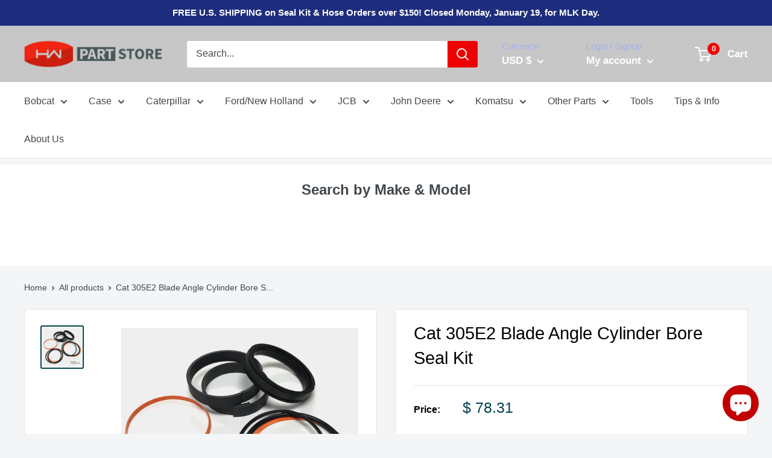

--- FILE ---
content_type: text/html; charset=utf-8
request_url: https://hwpartstore.com/products/cat-305e2-blade-angle-cylinder-bore-seal-kit
body_size: 46645
content:















<!doctype html>

<html class="no-js" lang="en">
  <head
 data-rb-template="product-"  data-rb-theme="147583598784" >
<script>window.renderBetterAbTestTreatment = true;</script>

<script>document.documentElement.className = document.documentElement.className.replace("no-js","js");</script>



  
<!-- Google tag (gtag.js) -->
<script src="https://www.googletagmanager.com/gtag/js?id=G-6SLPD6BCW2" defer></script>
<script>
  window.dataLayer = window.dataLayer || [];
  function gtag(){dataLayer.push(arguments);}
  gtag('js', new Date());

  gtag('config', 'G-6SLPD6BCW2');
</script>

    <!-- Google tag (gtag.js) -->


<noscript class="renderbetter-defer" data-use="analytics">
	<script type="text/javascript">
    (function(c,l,a,r,i,t,y){
        c[a]=c[a]||function(){(c[a].q=c[a].q||[]).push(arguments)};
        t=l.createElement(r);t.async=1;t.src="https://www.clarity.ms/tag/"+i;
        y=l.getElementsByTagName(r)[0];y.parentNode.insertBefore(t,y);
    })(window, document, "clarity", "script", "t7o7vvwczn");
</script>
</noscript>


<script src="https://www.googletagmanager.com/gtag/js?id=AW-892473912" defer></script>
<script>
  window.dataLayer = window.dataLayer || [];
  function gtag(){dataLayer.push(arguments);}
  gtag('js', new Date());

  gtag('config', 'AW-892473912');
</script>

    
  
  

    
    <meta name="google-site-verification" content="_L2hWPIDfNwDCqW-PyeLd9gmVP0-Jd1gmo7qq23odAs" /> 
    <meta name="msvalidate.01" content="F09CC1193931E0490715704B682A10D5" />
    <meta charset="utf-8">
    <meta name="viewport" content="width=device-width, initial-scale=1.0, height=device-height, minimum-scale=1.0, maximum-scale=5.0">
	<style id="rb-critical-fonts"></style>
	<style id="rb-aspect-ratios">img:where([src*="John-Deere-Bore-Kit"][src*="x."]), img:where([data-src*="John-Deere-Bore-Kit"][data-src*="x."]) { aspect-ratio: auto 1 / 1 }img:where([src*="John-Deere-Bore-Kit"][src*="x."]), img:where([data-src*="John-Deere-Bore-Kit"][data-src*="x."], img[data-src*="John-Deere-Bore-Kit"][data-src*="x."]) { aspect-ratio: auto 1 / 1 }</style>

	
<link data-rb-lcp-preload rel="preload" as="image" fetchpriority="high" imagesrcset="/cdn/shop/files/John-Deere-Bore-Kit.jpg?v=1749161227&width=100 100w, /cdn/shop/files/John-Deere-Bore-Kit.jpg?v=1749161227&width=150 150w, /cdn/shop/files/John-Deere-Bore-Kit.jpg?v=1749161227&width=200 200w, /cdn/shop/files/John-Deere-Bore-Kit.jpg?v=1749161227&width=300 300w, /cdn/shop/files/John-Deere-Bore-Kit.jpg?v=1749161227&width=400 400w, /cdn/shop/files/John-Deere-Bore-Kit.jpg?v=1749161227&width=500 500w, /cdn/shop/files/John-Deere-Bore-Kit.jpg?v=1749161227&width=600 600w, /cdn/shop/files/John-Deere-Bore-Kit.jpg?v=1749161227&width=800 800w, /cdn/shop/files/John-Deere-Bore-Kit.jpg?v=1749161227&width=1000 1000w, /cdn/shop/files/John-Deere-Bore-Kit.jpg?v=1749161227&width=1400 1400w, /cdn/shop/files/John-Deere-Bore-Kit.jpg?v=1749161227&width=1426 1426w" imagesizes="(max-width: 479px) 100vw, (min-width: 480px) and (max-width: 767px) 80vw, (min-width: 768px) and (max-width: 991px) 90vw, (min-width: 992px) 40vw">
	<!-- rb-lcp-preload added to headers -->
    <meta name="theme-color" content="#03444f"><title>Cat 305E2 Blade Angle Cylinder Bore Seal Kit | HW Part Store
</title>

    <!-- begin Convert Experiences code--><script type="text/javascript" src="//cdn-4.convertexperiments.com/v1/js/100412892-100417116.js?environment=production"></script><!-- end Convert Experiences code --><meta name="description" content="See our Cat 305E2 Blade Angle Cylinder Bore Seal Kit, now online. See more.">

  <link
    rel="canonical"
    href="https://hwpartstore.com/products/cat-305e2-blade-angle-cylinder-bore-seal-kit"
  >

<link rel="shortcut icon" href="//hwpartstore.com/cdn/shop/files/favicon-logo-32x32_96x96.png?v=1669154167" type="image/png"><meta property="og:type" content="product">
  <meta property="og:title" content="Cat 305E2 Blade Angle Cylinder Bore Seal Kit"><meta property="og:image" content="http://hwpartstore.com/cdn/shop/files/John-Deere-Bore-Kit.jpg?v=1749161227">
    <meta property="og:image:secure_url" content="https://hwpartstore.com/cdn/shop/files/John-Deere-Bore-Kit.jpg?v=1749161227">
    <meta property="og:image:width" content="1536">
    <meta property="og:image:height" content="1536"><meta property="product:price:amount" content="78.31">
  <meta property="product:price:currency" content="USD"><meta property="og:description" content="See our Cat 305E2 Blade Angle Cylinder Bore Seal Kit, now online. See more."><meta property="og:url" content="https://hwpartstore.com/products/cat-305e2-blade-angle-cylinder-bore-seal-kit">
<meta property="og:site_name" content="HW Part Store"><meta name="twitter:card" content="summary"><meta name="twitter:title" content="Cat 305E2 Blade Angle Cylinder Bore Seal Kit">
  <meta name="twitter:description" content="
Cylinder Rebuild/Repair Seal Kit for Caterpillar 305E2 Mini Excavators

Serial Numbers: H5M00001-UP
Cylinder #s: 3976962

Bore Seal Kit (order with Rod Seal Kit to reseal whole cylinder)

Bore: 70 mm
">
  <meta name="twitter:image" content="https://hwpartstore.com/cdn/shop/files/John-Deere-Bore-Kit_600x600_crop_center.jpg?v=1749161227">

    <style>
  
  


  
  
  

  :root {
    --default-text-font-size : 15px;
    --base-text-font-size    : 16px;
    --heading-font-family    : "system_ui", -apple-system, 'Segoe UI', Roboto, 'Helvetica Neue', 'Noto Sans', 'Liberation Sans', Arial, sans-serif, 'Apple Color Emoji', 'Segoe UI Emoji', 'Segoe UI Symbol', 'Noto Color Emoji';
    --heading-font-weight    : 400;
    --heading-font-style     : normal;
    --text-font-family       : "system_ui", -apple-system, 'Segoe UI', Roboto, 'Helvetica Neue', 'Noto Sans', 'Liberation Sans', Arial, sans-serif, 'Apple Color Emoji', 'Segoe UI Emoji', 'Segoe UI Symbol', 'Noto Color Emoji';
    --text-font-weight       : 400;
    --text-font-style        : normal;
    --text-font-bolder-weight: bolder;
    --text-link-decoration   : underline;

    --text-color               : #42474b;
    --text-color-rgb           : 66, 71, 75;
    --heading-color            : #030100;
    --border-color             : #e1e3e4;
    --border-color-rgb         : 225, 227, 228;
    --form-border-color        : #d4d6d8;
    --accent-color             : #03444f;
    --accent-color-rgb         : 3, 68, 79;
    --link-color               : #0064db;
    --link-color-hover         : #00418e;
    --background               : #f3f5f6;
    --secondary-background     : #ffffff;
    --secondary-background-rgb : 255, 255, 255;
    --accent-background        : rgba(3, 68, 79, 0.08);

    --input-background: #ffffff;

    --error-color       : #ff0000;
    --error-background  : rgba(255, 0, 0, 0.07);
    --success-color     : #00aa00;
    --success-background: rgba(0, 170, 0, 0.11);

    --primary-button-background      : #1e2d7d;
    --primary-button-background-rgb  : 30, 45, 125;
    --primary-button-text-color      : #ffffff;
    --secondary-button-background    : #514aff;
    --secondary-button-background-rgb: 81, 74, 255;
    --secondary-button-text-color    : #ffffff;

    --header-background      : #c7c7c7;
    --header-text-color      : #ffffff;
    --header-light-text-color: #a3afef;
    --header-border-color    : rgba(163, 175, 239, 0.3);
    --header-accent-color    : #ee0000;

    --flickity-arrow-color: #abb1b4;--product-on-sale-accent           : #ee0000;
    --product-on-sale-accent-rgb       : 238, 0, 0;
    --product-on-sale-color            : #ffffff;
    --product-in-stock-color           : #008a00;
    --product-low-stock-color          : #ee0000;
    --product-sold-out-color           : #8a9297;
    --product-custom-label-1-background: #008a00;
    --product-custom-label-1-color     : #ffffff;
    --product-custom-label-2-background: #00a500;
    --product-custom-label-2-color     : #ffffff;
    --product-review-star-color        : #ffbd00;

    --mobile-container-gutter : 20px;
    --desktop-container-gutter: 40px;
  }
</style>

<script>
  // IE11 does not have support for CSS variables, so we have to polyfill them
  if (!(((window || {}).CSS || {}).supports && window.CSS.supports('(--a: 0)'))) {
    const script = document.createElement('script');
    script.type = 'text/javascript';
    script.src = 'https://cdn.jsdelivr.net/npm/css-vars-ponyfill@2';
    script.onload = function() {
      cssVars({});
    };

    document.getElementsByTagName('head')[0].appendChild(script);
  }
</script>

    
  <script>window.performance && window.performance.mark && window.performance.mark('shopify.content_for_header.start');</script><meta name="google-site-verification" content="_L2hWPIDfNwDCqW-PyeLd9gmVP0-Jd1gmo7qq23odAs">
<meta id="shopify-digital-wallet" name="shopify-digital-wallet" content="/10833366/digital_wallets/dialog">
<meta name="shopify-checkout-api-token" content="00a1fc6792f0aa0d647de9866e4e7a36">
<meta id="in-context-paypal-metadata" data-shop-id="10833366" data-venmo-supported="false" data-environment="production" data-locale="en_US" data-paypal-v4="true" data-currency="USD">
<link rel="alternate" hreflang="x-default" href="https://hwpartstore.com/products/cat-305e2-blade-angle-cylinder-bore-seal-kit">
<link rel="alternate" hreflang="en" href="https://hwpartstore.com/products/cat-305e2-blade-angle-cylinder-bore-seal-kit">
<link rel="alternate" hreflang="en-CA" href="https://hwpartstore.com/en-ca/products/cat-305e2-blade-angle-cylinder-bore-seal-kit">
<link rel="alternate" hreflang="en-AU" href="https://hwpartstore.com/en-au/products/cat-305e2-blade-angle-cylinder-bore-seal-kit">
<link rel="alternate" type="application/json+oembed" href="https://hwpartstore.com/products/cat-305e2-blade-angle-cylinder-bore-seal-kit.oembed">
<script src="/checkouts/internal/preloads.js?locale=en-US" defer></script>
<link rel="preconnect" href="https://shop.app" crossorigin="anonymous">
<script src="https://shop.app/checkouts/internal/preloads.js?locale=en-US&shop_id=10833366" crossorigin="anonymous" defer></script>
<script id="apple-pay-shop-capabilities" type="application/json">{"shopId":10833366,"countryCode":"US","currencyCode":"USD","merchantCapabilities":["supports3DS"],"merchantId":"gid:\/\/shopify\/Shop\/10833366","merchantName":"HW Part Store","requiredBillingContactFields":["postalAddress","email","phone"],"requiredShippingContactFields":["postalAddress","email","phone"],"shippingType":"shipping","supportedNetworks":["visa","masterCard","amex","discover","elo","jcb"],"total":{"type":"pending","label":"HW Part Store","amount":"1.00"},"shopifyPaymentsEnabled":true,"supportsSubscriptions":true}</script>
<script id="shopify-features" type="application/json">{"accessToken":"00a1fc6792f0aa0d647de9866e4e7a36","betas":["rich-media-storefront-analytics"],"domain":"hwpartstore.com","predictiveSearch":true,"shopId":10833366,"locale":"en"}</script>
<script>var Shopify = Shopify || {};
Shopify.shop = "seal-kit-selector.myshopify.com";
Shopify.locale = "en";
Shopify.currency = {"active":"USD","rate":"1.0"};
Shopify.country = "US";
Shopify.theme = {"name":"Copy of [SB 7\/19]Warehouse with YMM","id":147583598784,"schema_name":"Warehouse","schema_version":"1.12.5","theme_store_id":871,"role":"main"};
Shopify.theme.handle = "null";
Shopify.theme.style = {"id":null,"handle":null};
Shopify.cdnHost = "hwpartstore.com/cdn";
Shopify.routes = Shopify.routes || {};
Shopify.routes.root = "/";</script>
<script type="module">!function(o){(o.Shopify=o.Shopify||{}).modules=!0}(window);</script>
<script>!function(o){function n(){var o=[];function n(){o.push(Array.prototype.slice.apply(arguments))}return n.q=o,n}var t=o.Shopify=o.Shopify||{};t.loadFeatures=n(),t.autoloadFeatures=n()}(window);</script>
<script>
  window.ShopifyPay = window.ShopifyPay || {};
  window.ShopifyPay.apiHost = "shop.app\/pay";
  window.ShopifyPay.redirectState = null;
</script>
<script id="shop-js-analytics" type="application/json">{"pageType":"product"}</script>
<script defer type="module" src="//hwpartstore.com/cdn/shopifycloud/shop-js/modules/v2/client.init-shop-cart-sync_BdyHc3Nr.en.esm.js"></script>
<script defer type="module" src="//hwpartstore.com/cdn/shopifycloud/shop-js/modules/v2/chunk.common_Daul8nwZ.esm.js"></script>
<script type="module">
  await import("//hwpartstore.com/cdn/shopifycloud/shop-js/modules/v2/client.init-shop-cart-sync_BdyHc3Nr.en.esm.js");
await import("//hwpartstore.com/cdn/shopifycloud/shop-js/modules/v2/chunk.common_Daul8nwZ.esm.js");

  window.Shopify.SignInWithShop?.initShopCartSync?.({"fedCMEnabled":true,"windoidEnabled":true});

</script>
<script>
  window.Shopify = window.Shopify || {};
  if (!window.Shopify.featureAssets) window.Shopify.featureAssets = {};
  window.Shopify.featureAssets['shop-js'] = {"shop-cart-sync":["modules/v2/client.shop-cart-sync_QYOiDySF.en.esm.js","modules/v2/chunk.common_Daul8nwZ.esm.js"],"init-fed-cm":["modules/v2/client.init-fed-cm_DchLp9rc.en.esm.js","modules/v2/chunk.common_Daul8nwZ.esm.js"],"shop-button":["modules/v2/client.shop-button_OV7bAJc5.en.esm.js","modules/v2/chunk.common_Daul8nwZ.esm.js"],"init-windoid":["modules/v2/client.init-windoid_DwxFKQ8e.en.esm.js","modules/v2/chunk.common_Daul8nwZ.esm.js"],"shop-cash-offers":["modules/v2/client.shop-cash-offers_DWtL6Bq3.en.esm.js","modules/v2/chunk.common_Daul8nwZ.esm.js","modules/v2/chunk.modal_CQq8HTM6.esm.js"],"shop-toast-manager":["modules/v2/client.shop-toast-manager_CX9r1SjA.en.esm.js","modules/v2/chunk.common_Daul8nwZ.esm.js"],"init-shop-email-lookup-coordinator":["modules/v2/client.init-shop-email-lookup-coordinator_UhKnw74l.en.esm.js","modules/v2/chunk.common_Daul8nwZ.esm.js"],"pay-button":["modules/v2/client.pay-button_DzxNnLDY.en.esm.js","modules/v2/chunk.common_Daul8nwZ.esm.js"],"avatar":["modules/v2/client.avatar_BTnouDA3.en.esm.js"],"init-shop-cart-sync":["modules/v2/client.init-shop-cart-sync_BdyHc3Nr.en.esm.js","modules/v2/chunk.common_Daul8nwZ.esm.js"],"shop-login-button":["modules/v2/client.shop-login-button_D8B466_1.en.esm.js","modules/v2/chunk.common_Daul8nwZ.esm.js","modules/v2/chunk.modal_CQq8HTM6.esm.js"],"init-customer-accounts-sign-up":["modules/v2/client.init-customer-accounts-sign-up_C8fpPm4i.en.esm.js","modules/v2/client.shop-login-button_D8B466_1.en.esm.js","modules/v2/chunk.common_Daul8nwZ.esm.js","modules/v2/chunk.modal_CQq8HTM6.esm.js"],"init-shop-for-new-customer-accounts":["modules/v2/client.init-shop-for-new-customer-accounts_CVTO0Ztu.en.esm.js","modules/v2/client.shop-login-button_D8B466_1.en.esm.js","modules/v2/chunk.common_Daul8nwZ.esm.js","modules/v2/chunk.modal_CQq8HTM6.esm.js"],"init-customer-accounts":["modules/v2/client.init-customer-accounts_dRgKMfrE.en.esm.js","modules/v2/client.shop-login-button_D8B466_1.en.esm.js","modules/v2/chunk.common_Daul8nwZ.esm.js","modules/v2/chunk.modal_CQq8HTM6.esm.js"],"shop-follow-button":["modules/v2/client.shop-follow-button_CkZpjEct.en.esm.js","modules/v2/chunk.common_Daul8nwZ.esm.js","modules/v2/chunk.modal_CQq8HTM6.esm.js"],"lead-capture":["modules/v2/client.lead-capture_BntHBhfp.en.esm.js","modules/v2/chunk.common_Daul8nwZ.esm.js","modules/v2/chunk.modal_CQq8HTM6.esm.js"],"checkout-modal":["modules/v2/client.checkout-modal_CfxcYbTm.en.esm.js","modules/v2/chunk.common_Daul8nwZ.esm.js","modules/v2/chunk.modal_CQq8HTM6.esm.js"],"shop-login":["modules/v2/client.shop-login_Da4GZ2H6.en.esm.js","modules/v2/chunk.common_Daul8nwZ.esm.js","modules/v2/chunk.modal_CQq8HTM6.esm.js"],"payment-terms":["modules/v2/client.payment-terms_MV4M3zvL.en.esm.js","modules/v2/chunk.common_Daul8nwZ.esm.js","modules/v2/chunk.modal_CQq8HTM6.esm.js"]};
</script>
<noscript id="renderbetter-cfh">
	<script>(function() {
  var isLoaded = false;
  function asyncLoad() {
    if (isLoaded) return;
    isLoaded = true;
    var urls = ["https:\/\/na.shgcdn3.com\/collector.js?shop=seal-kit-selector.myshopify.com","https:\/\/customer-first-focus.b-cdn.net\/cffPCLoader_min.js?shop=seal-kit-selector.myshopify.com"];
    for (var i = 0; i < urls.length; i++) {
      var s = document.createElement('script');
      s.type = 'text/javascript';
      s.async = true;
      s.src = urls[i];
      var x = document.getElementsByTagName('script')[0];
      x.parentNode.insertBefore(s, x);
    }
  };
  if(window.attachEvent) {
    window.attachEvent('onload', asyncLoad);
  } else {
    window.addEventListener('load', asyncLoad, false);
  }
})();</script>
</noscript>
<script rb-cfh>var _RB_A=["pageYOffset",";(window.renderBetterCfhTrekkieScripts || (window.renderBetterCfhTrekkieScripts = [])).push(script)","DEFERRED_CSS_SELECTOR","renderBetterCfhScripts","devisedlabs-cjs","V1_DEFERRED_CSS_SELECTOR","211012heTcGx","387531spPzVR","V1_CRITICAL_JS_SELECTOR","2KAKPyr","234639mAjftU","6Kaqkfl","TTI_THRESHOLD_MS","185HMilhg","function","789665MXZvkh","google-analytics.com","head","V1_DEFERRED_CONTENT_SELECTOR","children","CACHE_MARKER","\x3c!-- rb-replaced-noscript-end --\x3e","__esModule","script","trekkie.load","indexOf","1NjCbWf","defineProperty","12203nyxeYH","length","renderbetter-cfh","getElementById","CFH_SELECTOR","replace","write","noscript.renderbetter-css","string","push","renderBetterEventHandlers","nodeName","\x3c!-- rb-replaced-noscript-start --\x3e","log","scroll","amd","parseFromString","SCROLL_THRESHOLD","noscript.devisedlabs-css","src","devisedLabsCriticalJsExternal","undefined","<noscript>","MODULE_NOT_FOUND","7979SxAPKv","hasScrolled","INTERACTIVITY_THRESHOLD_S","34337MYkPur"];function _RB_W(e,r){return _RB_A[e-=127]}(r=>{for(var e=_RB_W;;)try{if(397902===-parseInt(e(176))*parseInt(e(157))+-parseInt(e(174))*parseInt(e(163))-parseInt(e(158))+-parseInt(e(147))*parseInt(e(159))-parseInt(e(154))+parseInt(e(155))+-parseInt(e(161))*-parseInt(e(144)))break;r.push(r.shift())}catch(e){r.push(r.shift())}})(_RB_A),parcelRequire=(()=>{var i="function"==typeof parcelRequire&&parcelRequire,o="function"==typeof require&&require,s={};function e(e,r){var t=_RB_W;if(e in s)return s[e];var n="function"==typeof parcelRequire&&parcelRequire;if(!r&&n)return n(e,!0);if(i)return i(e,!0);if(o&&t(128)==typeof e)return o(e);n=new Error("Cannot find module '"+e+"'");throw n.code=t(143),n}return e.register=function(e,r){s[e]=r},s=(()=>{var n=_RB_W,e={},i=(Object[n(175)](e,n(170),{value:!0}),e.TTI_THRESHOLD_MS=void 0,e.SCROLL_THRESHOLD=void 0,e.CONTENT_LOAD_THRESHOLD_S=void 0,e[n(146)]=void 0,i=e[n(168)]=void 0,e[n(180)]=i,r=e.DEFERRED_CONTENT_SELECTOR=void 0,e.DEFERRED_CSS_SELECTOR=r,t=e.CRITICAL_JS_SELECTOR=void 0,e.V1_CACHE_MARKERS=t,o=e[n(166)]=void 0,e[n(153)]=o,e[n(156)]=void 0,e[n(160)]=6e3,e[n(137)]=5,e.CONTENT_LOAD_THRESHOLD_S=6,e.INTERACTIVITY_THRESHOLD_S=15,e.CACHE_MARKER="RB",n(178)),r=(e[n(180)]=i,e.DEFERRED_CONTENT_SELECTOR="noscript.renderbetter-defer",n(127)),t=(e[n(150)]=r,e.CRITICAL_JS_SELECTOR="renderbetter-cjs",["devisedLabsDeferredCssExternal",n(140)]),o=(e.V1_CACHE_MARKERS=t,e.V1_DEFERRED_CONTENT_SELECTOR="noscript.devisedlabs-defer",n(138)),s=(e.V1_DEFERRED_CSS_SELECTOR=o,r=n(152),e.V1_CRITICAL_JS_SELECTOR=r,{}),t=(Object[n(175)](s,"__esModule",{value:!0}),(()=>{var r=n,t=document.getElementById(i);if(t){t=t.textContent||"";try{var e=t[r(181)](r(132),r(142))[r(181)](r(169),"</noscript>");return(new DOMParser)[r(136)](e,"text/html")[r(165)][r(167)]}catch(e){console.log(e),document[r(182)](t)}}})());if(t)try{for(var E=t,d=n,a=null,c=null,_=[],R=[],p=0;p<E[d(177)];p++){var u,C=E[p],T=C.outerHTML||"";-1<T.indexOf("previewBarInjector")?a=C:-1<T.indexOf(d(172))?(u=T[d(181)]("first.parentNode.insertBefore(script, first)",d(149)),document.write(u)):-1<T[d(173)]("asyncLoad")?c=C:d(171)===C[d(131)].toLowerCase()&&C[d(139)]&&T.indexOf(d(164))<0?T[d(173)]("preview_bar_injector")<0?_.push(C):R[d(129)](C):document[d(182)](T)}window[d(151)]={asyncScripts:c,pageScripts:_,previewBarInjectorContent:a,previewBarInjectorTags:R}}catch(e){console[n(133)](e);o=document[n(179)](i);o&&document.write(o.textContent||"")}return window[n(130)]={},addEventListener(n(134),function e(){var r=n;5<=window[r(148)]&&(removeEventListener("scroll",e),window[r(130)][r(145)]=!0)},{capture:!1,passive:!0}),addEventListener("touchstart",function(){return window[n(130)].hasTouchedScreen=!0},{once:!0,capture:!1,passive:!0}),"object"==typeof exports&&typeof module!==n(141)?module.exports=s:typeof define===n(162)&&define[n(135)]&&define(function(){return s}),{Aayx:s,AZzT:e}})(),e.modules=s,e})();</script>
<script id="__st">var __st={"a":10833366,"offset":-21600,"reqid":"5765e04f-adcf-4a29-ad3b-1c935a68fd48-1769022980","pageurl":"hwpartstore.com\/products\/cat-305e2-blade-angle-cylinder-bore-seal-kit","u":"765cf640cb4a","p":"product","rtyp":"product","rid":4480587464784};</script>
<script>window.ShopifyPaypalV4VisibilityTracking = true;</script>
<script id="captcha-bootstrap">!function(){'use strict';const t='contact',e='account',n='new_comment',o=[[t,t],['blogs',n],['comments',n],[t,'customer']],c=[[e,'customer_login'],[e,'guest_login'],[e,'recover_customer_password'],[e,'create_customer']],r=t=>t.map((([t,e])=>`form[action*='/${t}']:not([data-nocaptcha='true']) input[name='form_type'][value='${e}']`)).join(','),a=t=>()=>t?[...document.querySelectorAll(t)].map((t=>t.form)):[];function s(){const t=[...o],e=r(t);return a(e)}const i='password',u='form_key',d=['recaptcha-v3-token','g-recaptcha-response','h-captcha-response',i],f=()=>{try{return window.sessionStorage}catch{return}},m='__shopify_v',_=t=>t.elements[u];function p(t,e,n=!1){try{const o=window.sessionStorage,c=JSON.parse(o.getItem(e)),{data:r}=function(t){const{data:e,action:n}=t;return t[m]||n?{data:e,action:n}:{data:t,action:n}}(c);for(const[e,n]of Object.entries(r))t.elements[e]&&(t.elements[e].value=n);n&&o.removeItem(e)}catch(o){console.error('form repopulation failed',{error:o})}}const l='form_type',E='cptcha';function T(t){t.dataset[E]=!0}const w=window,h=w.document,L='Shopify',v='ce_forms',y='captcha';let A=!1;((t,e)=>{const n=(g='f06e6c50-85a8-45c8-87d0-21a2b65856fe',I='https://cdn.shopify.com/shopifycloud/storefront-forms-hcaptcha/ce_storefront_forms_captcha_hcaptcha.v1.5.2.iife.js',D={infoText:'Protected by hCaptcha',privacyText:'Privacy',termsText:'Terms'},(t,e,n)=>{const o=w[L][v],c=o.bindForm;if(c)return c(t,g,e,D).then(n);var r;o.q.push([[t,g,e,D],n]),r=I,A||(h.body.append(Object.assign(h.createElement('script'),{id:'captcha-provider',async:!0,src:r})),A=!0)});var g,I,D;w[L]=w[L]||{},w[L][v]=w[L][v]||{},w[L][v].q=[],w[L][y]=w[L][y]||{},w[L][y].protect=function(t,e){n(t,void 0,e),T(t)},Object.freeze(w[L][y]),function(t,e,n,w,h,L){const[v,y,A,g]=function(t,e,n){const i=e?o:[],u=t?c:[],d=[...i,...u],f=r(d),m=r(i),_=r(d.filter((([t,e])=>n.includes(e))));return[a(f),a(m),a(_),s()]}(w,h,L),I=t=>{const e=t.target;return e instanceof HTMLFormElement?e:e&&e.form},D=t=>v().includes(t);t.addEventListener('submit',(t=>{const e=I(t);if(!e)return;const n=D(e)&&!e.dataset.hcaptchaBound&&!e.dataset.recaptchaBound,o=_(e),c=g().includes(e)&&(!o||!o.value);(n||c)&&t.preventDefault(),c&&!n&&(function(t){try{if(!f())return;!function(t){const e=f();if(!e)return;const n=_(t);if(!n)return;const o=n.value;o&&e.removeItem(o)}(t);const e=Array.from(Array(32),(()=>Math.random().toString(36)[2])).join('');!function(t,e){_(t)||t.append(Object.assign(document.createElement('input'),{type:'hidden',name:u})),t.elements[u].value=e}(t,e),function(t,e){const n=f();if(!n)return;const o=[...t.querySelectorAll(`input[type='${i}']`)].map((({name:t})=>t)),c=[...d,...o],r={};for(const[a,s]of new FormData(t).entries())c.includes(a)||(r[a]=s);n.setItem(e,JSON.stringify({[m]:1,action:t.action,data:r}))}(t,e)}catch(e){console.error('failed to persist form',e)}}(e),e.submit())}));const S=(t,e)=>{t&&!t.dataset[E]&&(n(t,e.some((e=>e===t))),T(t))};for(const o of['focusin','change'])t.addEventListener(o,(t=>{const e=I(t);D(e)&&S(e,y())}));const B=e.get('form_key'),M=e.get(l),P=B&&M;t.addEventListener('DOMContentLoaded',(()=>{const t=y();if(P)for(const e of t)e.elements[l].value===M&&p(e,B);[...new Set([...A(),...v().filter((t=>'true'===t.dataset.shopifyCaptcha))])].forEach((e=>S(e,t)))}))}(h,new URLSearchParams(w.location.search),n,t,e,['guest_login'])})(!0,!1)}();</script>
<script integrity="sha256-4kQ18oKyAcykRKYeNunJcIwy7WH5gtpwJnB7kiuLZ1E=" data-source-attribution="shopify.loadfeatures" defer="defer" src="//hwpartstore.com/cdn/shopifycloud/storefront/assets/storefront/load_feature-a0a9edcb.js" crossorigin="anonymous"></script>
<script crossorigin="anonymous" defer="defer" src="//hwpartstore.com/cdn/shopifycloud/storefront/assets/shopify_pay/storefront-65b4c6d7.js?v=20250812"></script>
<script data-source-attribution="shopify.dynamic_checkout.dynamic.init">var Shopify=Shopify||{};Shopify.PaymentButton=Shopify.PaymentButton||{isStorefrontPortableWallets:!0,init:function(){window.Shopify.PaymentButton.init=function(){};var t=document.createElement("script");t.src="https://hwpartstore.com/cdn/shopifycloud/portable-wallets/latest/portable-wallets.en.js",t.type="module",document.head.appendChild(t)}};
</script>
<script data-source-attribution="shopify.dynamic_checkout.buyer_consent">
  function portableWalletsHideBuyerConsent(e){var t=document.getElementById("shopify-buyer-consent"),n=document.getElementById("shopify-subscription-policy-button");t&&n&&(t.classList.add("hidden"),t.setAttribute("aria-hidden","true"),n.removeEventListener("click",e))}function portableWalletsShowBuyerConsent(e){var t=document.getElementById("shopify-buyer-consent"),n=document.getElementById("shopify-subscription-policy-button");t&&n&&(t.classList.remove("hidden"),t.removeAttribute("aria-hidden"),n.addEventListener("click",e))}window.Shopify?.PaymentButton&&(window.Shopify.PaymentButton.hideBuyerConsent=portableWalletsHideBuyerConsent,window.Shopify.PaymentButton.showBuyerConsent=portableWalletsShowBuyerConsent);
</script>
<script data-source-attribution="shopify.dynamic_checkout.cart.bootstrap">document.addEventListener("DOMContentLoaded",(function(){function t(){return document.querySelector("shopify-accelerated-checkout-cart, shopify-accelerated-checkout")}if(t())Shopify.PaymentButton.init();else{new MutationObserver((function(e,n){t()&&(Shopify.PaymentButton.init(),n.disconnect())})).observe(document.body,{childList:!0,subtree:!0})}}));
</script>
<link id="shopify-accelerated-checkout-styles" rel="stylesheet" media="screen" href="/cdn/shopifycloud/portable-wallets/latest/accelerated-checkout-backwards-compat.css" crossorigin="anonymous">
<style id="shopify-accelerated-checkout-cart">
        #shopify-buyer-consent {
  margin-top: 1em;
  display: inline-block;
  width: 100%;
}

#shopify-buyer-consent.hidden {
  display: none;
}

#shopify-subscription-policy-button {
  background: none;
  border: none;
  padding: 0;
  text-decoration: underline;
  font-size: inherit;
  cursor: pointer;
}

#shopify-subscription-policy-button::before {
  box-shadow: none;
}

      </style>

<script>window.performance && window.performance.mark && window.performance.mark('shopify.content_for_header.end');</script>
  





  <script type="text/javascript">
    
      window.__shgMoneyFormat = window.__shgMoneyFormat || {"AUD":{"currency":"AUD","currency_symbol":"$","currency_symbol_location":"left","decimal_places":2,"decimal_separator":".","thousands_separator":","},"CAD":{"currency":"CAD","currency_symbol":"$","currency_symbol_location":"left","decimal_places":2,"decimal_separator":".","thousands_separator":","},"USD":{"currency":"USD","currency_symbol":"$","currency_symbol_location":"left","decimal_places":2,"decimal_separator":".","thousands_separator":","}};
    
    window.__shgCurrentCurrencyCode = window.__shgCurrentCurrencyCode || {
      currency: "USD",
      currency_symbol: "$",
      decimal_separator: ".",
      thousands_separator: ",",
      decimal_places: 2,
      currency_symbol_location: "left"
    };
  </script>




    <link rel="stylesheet" href="/cdn/shop/t/27/assets/theme.css?v=43907429301570265341767903463">
    <link href="/cdn/shop/t/27/assets/ymm.css?v=41014771969413792831761078207" rel="stylesheet" type="text/css" media="all" />

    
  <script type="application/ld+json">
  {
    "@context": "http://schema.org",
    "@type": "Product",
    "offers": [{
          "@type": "Offer",
          "name": "Default Title",
          "availability":"https://schema.org/InStock",
          "price": 78.31,
          "priceCurrency": "USD",
          "priceValidUntil": "2026-01-31","sku": "CTC-4610860","url": "/products/cat-305e2-blade-angle-cylinder-bore-seal-kit?variant=31938089123920"
        }
],
    "brand": {
      "name": "HW Part Store"
    },
    "name": "Cat 305E2 Blade Angle Cylinder Bore Seal Kit",
    "description": "\nCylinder Rebuild\/Repair Seal Kit for Caterpillar 305E2 Mini Excavators\n\nSerial Numbers: H5M00001-UP\nCylinder #s: 3976962\n\nBore Seal Kit (order with Rod Seal Kit to reseal whole cylinder)\n\nBore: 70 mm\n",
    "category": "Seal Kit",
    "url": "/products/cat-305e2-blade-angle-cylinder-bore-seal-kit",
    "sku": "CTC-4610860",
    "image": {
      "@type": "ImageObject",
      "url": "https://hwpartstore.com/cdn/shop/files/John-Deere-Bore-Kit_1024x.jpg?v=1749161227",
      "image": "https://hwpartstore.com/cdn/shop/files/John-Deere-Bore-Kit_1024x.jpg?v=1749161227",
      "name": "Cat 305E2 CR Stick Cylinder s\/n DJX00001-UP Bore Seal Kit | HW Part Store",
      "width": "1024",
      "height": "1024"
    }
  }
  </script>



  <script type="application/ld+json">
  {
    "@context": "http://schema.org",
    "@type": "BreadcrumbList",
  "itemListElement": [{
      "@type": "ListItem",
      "position": 1,
      "name": "Home",
      "item": "https://hwpartstore.com"
    },{
          "@type": "ListItem",
          "position": 2,
          "name": "Cat 305E2 Blade Angle Cylinder Bore Seal Kit",
          "item": "https://hwpartstore.com/products/cat-305e2-blade-angle-cylinder-bore-seal-kit"
        }]
  }
  </script>


    <script>
      // This allows to expose several variables to the global scope, to be used in scripts
      window.theme = {
        pageType: "product",
        cartCount: 0,
        moneyFormat: "\u003cspan class=money\u003e$ {{amount}}\u003c\/span\u003e",
        moneyWithCurrencyFormat: "\u003cspan class=money\u003e$ {{amount}} USD\u003c\/span\u003e",
        showDiscount: false,
        discountMode: "saving",
        searchMode: "product,article,page",
        cartType: "drawer"
      };

      window.routes = {
        rootUrl: "\/",
        cartUrl: "\/cart",
        cartAddUrl: "\/cart\/add",
        cartChangeUrl: "\/cart\/change",
        searchUrl: "\/search",
        productRecommendationsUrl: "\/recommendations\/products"
      };

      window.languages = {
        productRegularPrice: "Regular price",
        productSalePrice: "Sale price",
        collectionOnSaleLabel: "Save {{savings}}",
        productFormUnavailable: "Unavailable",
        productFormAddToCart: "Add to cart",
        productFormSoldOut: "Sold out",
        shippingEstimatorNoResults: "No shipping could be found for your address.",
        shippingEstimatorOneResult: "There is one shipping rate for your address:",
        shippingEstimatorMultipleResults: "There are {{count}} shipping rates for your address:",
        shippingEstimatorErrors: "There are some errors:"
      };

      window.lazySizesConfig = {
        loadHidden: false,
        hFac: 0.8,
        expFactor: 3,
        customMedia: {
          '--phone': '(max-width: 640px)',
          '--tablet': '(min-width: 641px) and (max-width: 1023px)',
          '--lap': '(min-width: 1024px)'
        }
      };

      document.documentElement.className = document.documentElement.className.replace('no-js', 'js');
    </script>

<script type="text/javascript">
  
    window.SHG_CUSTOMER = null;
  
</script>







<!-- BEGIN app block: shopify://apps/also-bought/blocks/app-embed-block/b94b27b4-738d-4d92-9e60-43c22d1da3f2 --><script>
    window.codeblackbelt = window.codeblackbelt || {};
    window.codeblackbelt.shop = window.codeblackbelt.shop || 'seal-kit-selector.myshopify.com';
    
        window.codeblackbelt.productId = 4480587464784;</script><script src="//cdn.codeblackbelt.com/widgets/also-bought/main.min.js?version=2026012113-0600" defer></script>
<!-- END app block --><script src="https://cdn.shopify.com/extensions/e8878072-2f6b-4e89-8082-94b04320908d/inbox-1254/assets/inbox-chat-loader.js" type="text/javascript" defer="defer"></script>
<script src="https://cdn.shopify.com/extensions/019b92df-1966-750c-943d-a8ced4b05ac2/option-cli3-369/assets/gpomain.js" type="text/javascript" defer="defer"></script>
<link href="https://monorail-edge.shopifysvc.com" rel="dns-prefetch">
<script>(function(){if ("sendBeacon" in navigator && "performance" in window) {try {var session_token_from_headers = performance.getEntriesByType('navigation')[0].serverTiming.find(x => x.name == '_s').description;} catch {var session_token_from_headers = undefined;}var session_cookie_matches = document.cookie.match(/_shopify_s=([^;]*)/);var session_token_from_cookie = session_cookie_matches && session_cookie_matches.length === 2 ? session_cookie_matches[1] : "";var session_token = session_token_from_headers || session_token_from_cookie || "";function handle_abandonment_event(e) {var entries = performance.getEntries().filter(function(entry) {return /monorail-edge.shopifysvc.com/.test(entry.name);});if (!window.abandonment_tracked && entries.length === 0) {window.abandonment_tracked = true;var currentMs = Date.now();var navigation_start = performance.timing.navigationStart;var payload = {shop_id: 10833366,url: window.location.href,navigation_start,duration: currentMs - navigation_start,session_token,page_type: "product"};window.navigator.sendBeacon("https://monorail-edge.shopifysvc.com/v1/produce", JSON.stringify({schema_id: "online_store_buyer_site_abandonment/1.1",payload: payload,metadata: {event_created_at_ms: currentMs,event_sent_at_ms: currentMs}}));}}window.addEventListener('pagehide', handle_abandonment_event);}}());</script>
<script id="web-pixels-manager-setup">(function e(e,d,r,n,o){if(void 0===o&&(o={}),!Boolean(null===(a=null===(i=window.Shopify)||void 0===i?void 0:i.analytics)||void 0===a?void 0:a.replayQueue)){var i,a;window.Shopify=window.Shopify||{};var t=window.Shopify;t.analytics=t.analytics||{};var s=t.analytics;s.replayQueue=[],s.publish=function(e,d,r){return s.replayQueue.push([e,d,r]),!0};try{self.performance.mark("wpm:start")}catch(e){}var l=function(){var e={modern:/Edge?\/(1{2}[4-9]|1[2-9]\d|[2-9]\d{2}|\d{4,})\.\d+(\.\d+|)|Firefox\/(1{2}[4-9]|1[2-9]\d|[2-9]\d{2}|\d{4,})\.\d+(\.\d+|)|Chrom(ium|e)\/(9{2}|\d{3,})\.\d+(\.\d+|)|(Maci|X1{2}).+ Version\/(15\.\d+|(1[6-9]|[2-9]\d|\d{3,})\.\d+)([,.]\d+|)( \(\w+\)|)( Mobile\/\w+|) Safari\/|Chrome.+OPR\/(9{2}|\d{3,})\.\d+\.\d+|(CPU[ +]OS|iPhone[ +]OS|CPU[ +]iPhone|CPU IPhone OS|CPU iPad OS)[ +]+(15[._]\d+|(1[6-9]|[2-9]\d|\d{3,})[._]\d+)([._]\d+|)|Android:?[ /-](13[3-9]|1[4-9]\d|[2-9]\d{2}|\d{4,})(\.\d+|)(\.\d+|)|Android.+Firefox\/(13[5-9]|1[4-9]\d|[2-9]\d{2}|\d{4,})\.\d+(\.\d+|)|Android.+Chrom(ium|e)\/(13[3-9]|1[4-9]\d|[2-9]\d{2}|\d{4,})\.\d+(\.\d+|)|SamsungBrowser\/([2-9]\d|\d{3,})\.\d+/,legacy:/Edge?\/(1[6-9]|[2-9]\d|\d{3,})\.\d+(\.\d+|)|Firefox\/(5[4-9]|[6-9]\d|\d{3,})\.\d+(\.\d+|)|Chrom(ium|e)\/(5[1-9]|[6-9]\d|\d{3,})\.\d+(\.\d+|)([\d.]+$|.*Safari\/(?![\d.]+ Edge\/[\d.]+$))|(Maci|X1{2}).+ Version\/(10\.\d+|(1[1-9]|[2-9]\d|\d{3,})\.\d+)([,.]\d+|)( \(\w+\)|)( Mobile\/\w+|) Safari\/|Chrome.+OPR\/(3[89]|[4-9]\d|\d{3,})\.\d+\.\d+|(CPU[ +]OS|iPhone[ +]OS|CPU[ +]iPhone|CPU IPhone OS|CPU iPad OS)[ +]+(10[._]\d+|(1[1-9]|[2-9]\d|\d{3,})[._]\d+)([._]\d+|)|Android:?[ /-](13[3-9]|1[4-9]\d|[2-9]\d{2}|\d{4,})(\.\d+|)(\.\d+|)|Mobile Safari.+OPR\/([89]\d|\d{3,})\.\d+\.\d+|Android.+Firefox\/(13[5-9]|1[4-9]\d|[2-9]\d{2}|\d{4,})\.\d+(\.\d+|)|Android.+Chrom(ium|e)\/(13[3-9]|1[4-9]\d|[2-9]\d{2}|\d{4,})\.\d+(\.\d+|)|Android.+(UC? ?Browser|UCWEB|U3)[ /]?(15\.([5-9]|\d{2,})|(1[6-9]|[2-9]\d|\d{3,})\.\d+)\.\d+|SamsungBrowser\/(5\.\d+|([6-9]|\d{2,})\.\d+)|Android.+MQ{2}Browser\/(14(\.(9|\d{2,})|)|(1[5-9]|[2-9]\d|\d{3,})(\.\d+|))(\.\d+|)|K[Aa][Ii]OS\/(3\.\d+|([4-9]|\d{2,})\.\d+)(\.\d+|)/},d=e.modern,r=e.legacy,n=navigator.userAgent;return n.match(d)?"modern":n.match(r)?"legacy":"unknown"}(),u="modern"===l?"modern":"legacy",c=(null!=n?n:{modern:"",legacy:""})[u],f=function(e){return[e.baseUrl,"/wpm","/b",e.hashVersion,"modern"===e.buildTarget?"m":"l",".js"].join("")}({baseUrl:d,hashVersion:r,buildTarget:u}),m=function(e){var d=e.version,r=e.bundleTarget,n=e.surface,o=e.pageUrl,i=e.monorailEndpoint;return{emit:function(e){var a=e.status,t=e.errorMsg,s=(new Date).getTime(),l=JSON.stringify({metadata:{event_sent_at_ms:s},events:[{schema_id:"web_pixels_manager_load/3.1",payload:{version:d,bundle_target:r,page_url:o,status:a,surface:n,error_msg:t},metadata:{event_created_at_ms:s}}]});if(!i)return console&&console.warn&&console.warn("[Web Pixels Manager] No Monorail endpoint provided, skipping logging."),!1;try{return self.navigator.sendBeacon.bind(self.navigator)(i,l)}catch(e){}var u=new XMLHttpRequest;try{return u.open("POST",i,!0),u.setRequestHeader("Content-Type","text/plain"),u.send(l),!0}catch(e){return console&&console.warn&&console.warn("[Web Pixels Manager] Got an unhandled error while logging to Monorail."),!1}}}}({version:r,bundleTarget:l,surface:e.surface,pageUrl:self.location.href,monorailEndpoint:e.monorailEndpoint});try{o.browserTarget=l,function(e){var d=e.src,r=e.async,n=void 0===r||r,o=e.onload,i=e.onerror,a=e.sri,t=e.scriptDataAttributes,s=void 0===t?{}:t,l=document.createElement("script"),u=document.querySelector("head"),c=document.querySelector("body");if(l.async=n,l.src=d,a&&(l.integrity=a,l.crossOrigin="anonymous"),s)for(var f in s)if(Object.prototype.hasOwnProperty.call(s,f))try{l.dataset[f]=s[f]}catch(e){}if(o&&l.addEventListener("load",o),i&&l.addEventListener("error",i),u)u.appendChild(l);else{if(!c)throw new Error("Did not find a head or body element to append the script");c.appendChild(l)}}({src:f,async:!0,onload:function(){if(!function(){var e,d;return Boolean(null===(d=null===(e=window.Shopify)||void 0===e?void 0:e.analytics)||void 0===d?void 0:d.initialized)}()){var d=window.webPixelsManager.init(e)||void 0;if(d){var r=window.Shopify.analytics;r.replayQueue.forEach((function(e){var r=e[0],n=e[1],o=e[2];d.publishCustomEvent(r,n,o)})),r.replayQueue=[],r.publish=d.publishCustomEvent,r.visitor=d.visitor,r.initialized=!0}}},onerror:function(){return m.emit({status:"failed",errorMsg:"".concat(f," has failed to load")})},sri:function(e){var d=/^sha384-[A-Za-z0-9+/=]+$/;return"string"==typeof e&&d.test(e)}(c)?c:"",scriptDataAttributes:o}),m.emit({status:"loading"})}catch(e){m.emit({status:"failed",errorMsg:(null==e?void 0:e.message)||"Unknown error"})}}})({shopId: 10833366,storefrontBaseUrl: "https://hwpartstore.com",extensionsBaseUrl: "https://extensions.shopifycdn.com/cdn/shopifycloud/web-pixels-manager",monorailEndpoint: "https://monorail-edge.shopifysvc.com/unstable/produce_batch",surface: "storefront-renderer",enabledBetaFlags: ["2dca8a86"],webPixelsConfigList: [{"id":"477724864","configuration":"{\"config\":\"{\\\"pixel_id\\\":\\\"G-6SLPD6BCW2\\\",\\\"target_country\\\":\\\"US\\\",\\\"gtag_events\\\":[{\\\"type\\\":\\\"begin_checkout\\\",\\\"action_label\\\":\\\"G-6SLPD6BCW2\\\"},{\\\"type\\\":\\\"search\\\",\\\"action_label\\\":\\\"G-6SLPD6BCW2\\\"},{\\\"type\\\":\\\"view_item\\\",\\\"action_label\\\":[\\\"G-6SLPD6BCW2\\\",\\\"MC-QTWBX6GCG9\\\"]},{\\\"type\\\":\\\"purchase\\\",\\\"action_label\\\":[\\\"G-6SLPD6BCW2\\\",\\\"MC-QTWBX6GCG9\\\"]},{\\\"type\\\":\\\"page_view\\\",\\\"action_label\\\":[\\\"G-6SLPD6BCW2\\\",\\\"MC-QTWBX6GCG9\\\"]},{\\\"type\\\":\\\"add_payment_info\\\",\\\"action_label\\\":\\\"G-6SLPD6BCW2\\\"},{\\\"type\\\":\\\"add_to_cart\\\",\\\"action_label\\\":\\\"G-6SLPD6BCW2\\\"}],\\\"enable_monitoring_mode\\\":false}\"}","eventPayloadVersion":"v1","runtimeContext":"OPEN","scriptVersion":"b2a88bafab3e21179ed38636efcd8a93","type":"APP","apiClientId":1780363,"privacyPurposes":[],"dataSharingAdjustments":{"protectedCustomerApprovalScopes":["read_customer_address","read_customer_email","read_customer_name","read_customer_personal_data","read_customer_phone"]}},{"id":"114819264","eventPayloadVersion":"1","runtimeContext":"LAX","scriptVersion":"1","type":"CUSTOM","privacyPurposes":[],"name":"RenderBetter"},{"id":"122257600","eventPayloadVersion":"1","runtimeContext":"LAX","scriptVersion":"2","type":"CUSTOM","privacyPurposes":["ANALYTICS","MARKETING","SALE_OF_DATA"],"name":"UET tag"},{"id":"134578368","eventPayloadVersion":"1","runtimeContext":"LAX","scriptVersion":"2","type":"CUSTOM","privacyPurposes":["ANALYTICS","MARKETING","SALE_OF_DATA"],"name":"Convert Tracking"},{"id":"shopify-app-pixel","configuration":"{}","eventPayloadVersion":"v1","runtimeContext":"STRICT","scriptVersion":"0450","apiClientId":"shopify-pixel","type":"APP","privacyPurposes":["ANALYTICS","MARKETING"]},{"id":"shopify-custom-pixel","eventPayloadVersion":"v1","runtimeContext":"LAX","scriptVersion":"0450","apiClientId":"shopify-pixel","type":"CUSTOM","privacyPurposes":["ANALYTICS","MARKETING"]}],isMerchantRequest: false,initData: {"shop":{"name":"HW Part Store","paymentSettings":{"currencyCode":"USD"},"myshopifyDomain":"seal-kit-selector.myshopify.com","countryCode":"US","storefrontUrl":"https:\/\/hwpartstore.com"},"customer":null,"cart":null,"checkout":null,"productVariants":[{"price":{"amount":78.31,"currencyCode":"USD"},"product":{"title":"Cat 305E2 Blade Angle Cylinder Bore Seal Kit","vendor":"HW Part Store","id":"4480587464784","untranslatedTitle":"Cat 305E2 Blade Angle Cylinder Bore Seal Kit","url":"\/products\/cat-305e2-blade-angle-cylinder-bore-seal-kit","type":"Seal Kit"},"id":"31938089123920","image":{"src":"\/\/hwpartstore.com\/cdn\/shop\/files\/John-Deere-Bore-Kit.jpg?v=1749161227"},"sku":"CTC-4610860","title":"Default Title","untranslatedTitle":"Default Title"}],"purchasingCompany":null},},"https://hwpartstore.com/cdn","fcfee988w5aeb613cpc8e4bc33m6693e112",{"modern":"","legacy":""},{"shopId":"10833366","storefrontBaseUrl":"https:\/\/hwpartstore.com","extensionBaseUrl":"https:\/\/extensions.shopifycdn.com\/cdn\/shopifycloud\/web-pixels-manager","surface":"storefront-renderer","enabledBetaFlags":"[\"2dca8a86\"]","isMerchantRequest":"false","hashVersion":"fcfee988w5aeb613cpc8e4bc33m6693e112","publish":"custom","events":"[[\"page_viewed\",{}],[\"product_viewed\",{\"productVariant\":{\"price\":{\"amount\":78.31,\"currencyCode\":\"USD\"},\"product\":{\"title\":\"Cat 305E2 Blade Angle Cylinder Bore Seal Kit\",\"vendor\":\"HW Part Store\",\"id\":\"4480587464784\",\"untranslatedTitle\":\"Cat 305E2 Blade Angle Cylinder Bore Seal Kit\",\"url\":\"\/products\/cat-305e2-blade-angle-cylinder-bore-seal-kit\",\"type\":\"Seal Kit\"},\"id\":\"31938089123920\",\"image\":{\"src\":\"\/\/hwpartstore.com\/cdn\/shop\/files\/John-Deere-Bore-Kit.jpg?v=1749161227\"},\"sku\":\"CTC-4610860\",\"title\":\"Default Title\",\"untranslatedTitle\":\"Default Title\"}}]]"});</script><script>
  window.ShopifyAnalytics = window.ShopifyAnalytics || {};
  window.ShopifyAnalytics.meta = window.ShopifyAnalytics.meta || {};
  window.ShopifyAnalytics.meta.currency = 'USD';
  var meta = {"product":{"id":4480587464784,"gid":"gid:\/\/shopify\/Product\/4480587464784","vendor":"HW Part Store","type":"Seal Kit","handle":"cat-305e2-blade-angle-cylinder-bore-seal-kit","variants":[{"id":31938089123920,"price":7831,"name":"Cat 305E2 Blade Angle Cylinder Bore Seal Kit","public_title":null,"sku":"CTC-4610860"}],"remote":false},"page":{"pageType":"product","resourceType":"product","resourceId":4480587464784,"requestId":"5765e04f-adcf-4a29-ad3b-1c935a68fd48-1769022980"}};
  for (var attr in meta) {
    window.ShopifyAnalytics.meta[attr] = meta[attr];
  }
</script>
<script class="analytics">
  (function () {
    var customDocumentWrite = function(content) {
      var jquery = null;

      if (window.jQuery) {
        jquery = window.jQuery;
      } else if (window.Checkout && window.Checkout.$) {
        jquery = window.Checkout.$;
      }

      if (jquery) {
        jquery('body').append(content);
      }
    };

    var hasLoggedConversion = function(token) {
      if (token) {
        return document.cookie.indexOf('loggedConversion=' + token) !== -1;
      }
      return false;
    }

    var setCookieIfConversion = function(token) {
      if (token) {
        var twoMonthsFromNow = new Date(Date.now());
        twoMonthsFromNow.setMonth(twoMonthsFromNow.getMonth() + 2);

        document.cookie = 'loggedConversion=' + token + '; expires=' + twoMonthsFromNow;
      }
    }

    var trekkie = window.ShopifyAnalytics.lib = window.trekkie = window.trekkie || [];
    if (trekkie.integrations) {
      return;
    }
    trekkie.methods = [
      'identify',
      'page',
      'ready',
      'track',
      'trackForm',
      'trackLink'
    ];
    trekkie.factory = function(method) {
      return function() {
        var args = Array.prototype.slice.call(arguments);
        args.unshift(method);
        trekkie.push(args);
        return trekkie;
      };
    };
    for (var i = 0; i < trekkie.methods.length; i++) {
      var key = trekkie.methods[i];
      trekkie[key] = trekkie.factory(key);
    }
    trekkie.load = function(config) {
      trekkie.config = config || {};
      trekkie.config.initialDocumentCookie = document.cookie;
      var first = document.getElementsByTagName('script')[0];
      var script = document.createElement('script');
      script.type = 'text/javascript';
      script.onerror = function(e) {
        var scriptFallback = document.createElement('script');
        scriptFallback.type = 'text/javascript';
        scriptFallback.onerror = function(error) {
                var Monorail = {
      produce: function produce(monorailDomain, schemaId, payload) {
        var currentMs = new Date().getTime();
        var event = {
          schema_id: schemaId,
          payload: payload,
          metadata: {
            event_created_at_ms: currentMs,
            event_sent_at_ms: currentMs
          }
        };
        return Monorail.sendRequest("https://" + monorailDomain + "/v1/produce", JSON.stringify(event));
      },
      sendRequest: function sendRequest(endpointUrl, payload) {
        // Try the sendBeacon API
        if (window && window.navigator && typeof window.navigator.sendBeacon === 'function' && typeof window.Blob === 'function' && !Monorail.isIos12()) {
          var blobData = new window.Blob([payload], {
            type: 'text/plain'
          });

          if (window.navigator.sendBeacon(endpointUrl, blobData)) {
            return true;
          } // sendBeacon was not successful

        } // XHR beacon

        var xhr = new XMLHttpRequest();

        try {
          xhr.open('POST', endpointUrl);
          xhr.setRequestHeader('Content-Type', 'text/plain');
          xhr.send(payload);
        } catch (e) {
          console.log(e);
        }

        return false;
      },
      isIos12: function isIos12() {
        return window.navigator.userAgent.lastIndexOf('iPhone; CPU iPhone OS 12_') !== -1 || window.navigator.userAgent.lastIndexOf('iPad; CPU OS 12_') !== -1;
      }
    };
    Monorail.produce('monorail-edge.shopifysvc.com',
      'trekkie_storefront_load_errors/1.1',
      {shop_id: 10833366,
      theme_id: 147583598784,
      app_name: "storefront",
      context_url: window.location.href,
      source_url: "//hwpartstore.com/cdn/s/trekkie.storefront.cd680fe47e6c39ca5d5df5f0a32d569bc48c0f27.min.js"});

        };
        scriptFallback.async = true;
        scriptFallback.src = '//hwpartstore.com/cdn/s/trekkie.storefront.cd680fe47e6c39ca5d5df5f0a32d569bc48c0f27.min.js';
        first.parentNode.insertBefore(scriptFallback, first);
      };
      script.async = true;
      script.src = '//hwpartstore.com/cdn/s/trekkie.storefront.cd680fe47e6c39ca5d5df5f0a32d569bc48c0f27.min.js';
      first.parentNode.insertBefore(script, first);
    };
    trekkie.load(
      {"Trekkie":{"appName":"storefront","development":false,"defaultAttributes":{"shopId":10833366,"isMerchantRequest":null,"themeId":147583598784,"themeCityHash":"3792308818785056840","contentLanguage":"en","currency":"USD","eventMetadataId":"ae09a4d3-84c0-4534-88f8-5c5571c4d0ee"},"isServerSideCookieWritingEnabled":true,"monorailRegion":"shop_domain","enabledBetaFlags":["65f19447"]},"Session Attribution":{},"S2S":{"facebookCapiEnabled":false,"source":"trekkie-storefront-renderer","apiClientId":580111}}
    );

    var loaded = false;
    trekkie.ready(function() {
      if (loaded) return;
      loaded = true;

      window.ShopifyAnalytics.lib = window.trekkie;

      var originalDocumentWrite = document.write;
      document.write = customDocumentWrite;
      try { window.ShopifyAnalytics.merchantGoogleAnalytics.call(this); } catch(error) {};
      document.write = originalDocumentWrite;

      window.ShopifyAnalytics.lib.page(null,{"pageType":"product","resourceType":"product","resourceId":4480587464784,"requestId":"5765e04f-adcf-4a29-ad3b-1c935a68fd48-1769022980","shopifyEmitted":true});

      var match = window.location.pathname.match(/checkouts\/(.+)\/(thank_you|post_purchase)/)
      var token = match? match[1]: undefined;
      if (!hasLoggedConversion(token)) {
        setCookieIfConversion(token);
        window.ShopifyAnalytics.lib.track("Viewed Product",{"currency":"USD","variantId":31938089123920,"productId":4480587464784,"productGid":"gid:\/\/shopify\/Product\/4480587464784","name":"Cat 305E2 Blade Angle Cylinder Bore Seal Kit","price":"78.31","sku":"CTC-4610860","brand":"HW Part Store","variant":null,"category":"Seal Kit","nonInteraction":true,"remote":false},undefined,undefined,{"shopifyEmitted":true});
      window.ShopifyAnalytics.lib.track("monorail:\/\/trekkie_storefront_viewed_product\/1.1",{"currency":"USD","variantId":31938089123920,"productId":4480587464784,"productGid":"gid:\/\/shopify\/Product\/4480587464784","name":"Cat 305E2 Blade Angle Cylinder Bore Seal Kit","price":"78.31","sku":"CTC-4610860","brand":"HW Part Store","variant":null,"category":"Seal Kit","nonInteraction":true,"remote":false,"referer":"https:\/\/hwpartstore.com\/products\/cat-305e2-blade-angle-cylinder-bore-seal-kit"});
      }
    });


        var eventsListenerScript = document.createElement('script');
        eventsListenerScript.async = true;
        eventsListenerScript.src = "//hwpartstore.com/cdn/shopifycloud/storefront/assets/shop_events_listener-3da45d37.js";
        document.getElementsByTagName('head')[0].appendChild(eventsListenerScript);

})();</script>
  <script>
  if (!window.ga || (window.ga && typeof window.ga !== 'function')) {
    window.ga = function ga() {
      (window.ga.q = window.ga.q || []).push(arguments);
      if (window.Shopify && window.Shopify.analytics && typeof window.Shopify.analytics.publish === 'function') {
        window.Shopify.analytics.publish("ga_stub_called", {}, {sendTo: "google_osp_migration"});
      }
      console.error("Shopify's Google Analytics stub called with:", Array.from(arguments), "\nSee https://help.shopify.com/manual/promoting-marketing/pixels/pixel-migration#google for more information.");
    };
    if (window.Shopify && window.Shopify.analytics && typeof window.Shopify.analytics.publish === 'function') {
      window.Shopify.analytics.publish("ga_stub_initialized", {}, {sendTo: "google_osp_migration"});
    }
  }
</script>
<script defer src="https://hwpartstore.com/cdn/shopifycloud/perf-kit/shopify-perf-kit-3.0.4.min.js" data-application="storefront-renderer" data-shop-id="10833366" data-render-region="gcp-us-central1" data-page-type="product" data-theme-instance-id="147583598784" data-theme-name="Warehouse" data-theme-version="1.12.5" data-monorail-region="shop_domain" data-resource-timing-sampling-rate="10" data-shs="true" data-shs-beacon="true" data-shs-export-with-fetch="true" data-shs-logs-sample-rate="1" data-shs-beacon-endpoint="https://hwpartstore.com/api/collect"></script>
<style id="rb-force-reveal" media="">body:has([rb-show='vp3fn11on']),div:has([rb-show='vp3fn11on']),main:has([rb-show='vp3fn11on']),section:has([rb-show='vp3fn11on']),picture:has([rb-show='vp3fn11on']),img[rb-show='vp3fn11on'] { visibility: visible !important; opacity: 1 !important;  }</style>
	<script type="text/javascript">(function(){const currentScript = document.currentScript;if(!window.location.href.includes('debug')) {window.addEventListener('load', function() {for (const image of document.querySelectorAll('[rb-show]')) {image.removeAttribute('rb-show');}document.getElementById('rb-force-reveal')?.remove();currentScript.remove();});}})();</script>
<style rb-css>

    /* Render Better CLS Fixes 03/20/2025 */
    #ymm_searchbox .dropdowns {
        min-height: 84px;
    }

    @media (max-width: 999px) {
        #ymm_searchbox .dropdowns {
            min-height: 155px;
        }
    }

    @media (max-width: 768px) {
        #ymm_searchbox .dropdowns {
            min-height: 374px;
        }
    }
</style>
<script>window.addEventListener('load', function() {document.body.classList.add('rb-loaded');});</script>
<script async data-analytics="[base64]" src="/renderbetter-analytics/rb-analytics.js?"></script>
</head>

  <body class="warehouse--v1 features--animate-zoom template-product " data-instant-intensity="viewport">
    
    <a href="#main" class="visually-hidden skip-to-content">Skip to content</a>
    <span class="loading-bar"></span>

    <div id="shopify-section-announcement-bar" class="shopify-section"><section data-section-id="announcement-bar" data-section-type="announcement-bar" data-section-settings='{
    "showNewsletter": false
  }'><div class="announcement-bar">
      <div class="container">
        <div class="announcement-bar__inner"><a href="https://hwpartstore.com/pages/info" class="announcement-bar__content announcement-bar__content--center">FREE U.S. SHIPPING on Seal Kit &amp; Hose Orders over $150! Closed Monday, January 19, for MLK Day.</a></div>
      </div>
    </div>
  </section>

  <style>
    .announcement-bar {
      background: #1e2d7d;
      color: #ffffff;
    }
  </style>

  <script>document.documentElement.style.removeProperty('--announcement-bar-button-width');document.documentElement.style.setProperty('--announcement-bar-height', document.getElementById('shopify-section-announcement-bar').clientHeight + 'px');
  </script></div>
<div id="shopify-section-popups" class="shopify-section"><div data-section-id="popups" data-section-type="popups"></div>

</div>
<div id="shopify-section-header" class="shopify-section shopify-section__header"><section data-section-id="header" data-section-type="header" data-section-settings='{
  "navigationLayout": "inline",
  "desktopOpenTrigger": "hover",
  "useStickyHeader": true
}'>
  <header class="header header--inline " role="banner">
    <div class="container">
      <div class="header__inner"><nav class="header__mobile-nav hidden-lap-and-up">
            <button class="header__mobile-nav-toggle icon-state touch-area" data-action="toggle-menu" aria-expanded="false" aria-haspopup="true" aria-controls="mobile-menu" aria-label="Open menu">
              <span class="icon-state__primary"><svg focusable="false" class="icon icon--hamburger-mobile" viewBox="0 0 20 16" role="presentation">
      <path d="M0 14h20v2H0v-2zM0 0h20v2H0V0zm0 7h20v2H0V7z" fill="currentColor" fill-rule="evenodd"></path>
    </svg></span>
              <span class="icon-state__secondary"><svg focusable="false" class="icon icon--close" viewBox="0 0 19 19" role="presentation">
      <path d="M9.1923882 8.39339828l7.7781745-7.7781746 1.4142136 1.41421357-7.7781746 7.77817459 7.7781746 7.77817456L16.9705627 19l-7.7781745-7.7781746L1.41421356 19 0 17.5857864l7.7781746-7.77817456L0 2.02943725 1.41421356.61522369 9.1923882 8.39339828z" fill="currentColor" fill-rule="evenodd"></path>
    </svg></span>
            </button><div id="mobile-menu" class="mobile-menu" aria-hidden="true"><svg focusable="false" class="icon icon--nav-triangle-borderless" viewBox="0 0 20 9" role="presentation">
      <path d="M.47108938 9c.2694725-.26871321.57077721-.56867841.90388257-.89986354C3.12384116 6.36134886 5.74788116 3.76338565 9.2467995.30653888c.4145057-.4095171 1.0844277-.40860098 1.4977971.00205122L19.4935156 9H.47108938z" fill="#ffffff"></path>
    </svg><div class="mobile-menu__inner">
    <div class="mobile-menu__panel">
      <div class="mobile-menu__section">
        <ul class="mobile-menu__nav" data-type="menu" role="list"><li class="mobile-menu__nav-item"><button class="mobile-menu__nav-link" data-type="menuitem" aria-haspopup="true" aria-expanded="false" aria-controls="mobile-panel-0" data-action="open-panel">Bobcat<svg focusable="false" class="icon icon--arrow-right" viewBox="0 0 8 12" role="presentation">
      <path stroke="currentColor" stroke-width="2" d="M2 2l4 4-4 4" fill="none" stroke-linecap="square"></path>
    </svg></button></li><li class="mobile-menu__nav-item"><button class="mobile-menu__nav-link" data-type="menuitem" aria-haspopup="true" aria-expanded="false" aria-controls="mobile-panel-1" data-action="open-panel">Case<svg focusable="false" class="icon icon--arrow-right" viewBox="0 0 8 12" role="presentation">
      <path stroke="currentColor" stroke-width="2" d="M2 2l4 4-4 4" fill="none" stroke-linecap="square"></path>
    </svg></button></li><li class="mobile-menu__nav-item"><button class="mobile-menu__nav-link" data-type="menuitem" aria-haspopup="true" aria-expanded="false" aria-controls="mobile-panel-2" data-action="open-panel">Caterpillar<svg focusable="false" class="icon icon--arrow-right" viewBox="0 0 8 12" role="presentation">
      <path stroke="currentColor" stroke-width="2" d="M2 2l4 4-4 4" fill="none" stroke-linecap="square"></path>
    </svg></button></li><li class="mobile-menu__nav-item"><button class="mobile-menu__nav-link" data-type="menuitem" aria-haspopup="true" aria-expanded="false" aria-controls="mobile-panel-3" data-action="open-panel">Ford/New Holland<svg focusable="false" class="icon icon--arrow-right" viewBox="0 0 8 12" role="presentation">
      <path stroke="currentColor" stroke-width="2" d="M2 2l4 4-4 4" fill="none" stroke-linecap="square"></path>
    </svg></button></li><li class="mobile-menu__nav-item"><button class="mobile-menu__nav-link" data-type="menuitem" aria-haspopup="true" aria-expanded="false" aria-controls="mobile-panel-4" data-action="open-panel">JCB<svg focusable="false" class="icon icon--arrow-right" viewBox="0 0 8 12" role="presentation">
      <path stroke="currentColor" stroke-width="2" d="M2 2l4 4-4 4" fill="none" stroke-linecap="square"></path>
    </svg></button></li><li class="mobile-menu__nav-item"><button class="mobile-menu__nav-link" data-type="menuitem" aria-haspopup="true" aria-expanded="false" aria-controls="mobile-panel-5" data-action="open-panel">John Deere<svg focusable="false" class="icon icon--arrow-right" viewBox="0 0 8 12" role="presentation">
      <path stroke="currentColor" stroke-width="2" d="M2 2l4 4-4 4" fill="none" stroke-linecap="square"></path>
    </svg></button></li><li class="mobile-menu__nav-item"><button class="mobile-menu__nav-link" data-type="menuitem" aria-haspopup="true" aria-expanded="false" aria-controls="mobile-panel-6" data-action="open-panel">Komatsu<svg focusable="false" class="icon icon--arrow-right" viewBox="0 0 8 12" role="presentation">
      <path stroke="currentColor" stroke-width="2" d="M2 2l4 4-4 4" fill="none" stroke-linecap="square"></path>
    </svg></button></li><li class="mobile-menu__nav-item"><button class="mobile-menu__nav-link" data-type="menuitem" aria-haspopup="true" aria-expanded="false" aria-controls="mobile-panel-7" data-action="open-panel">Other Parts<svg focusable="false" class="icon icon--arrow-right" viewBox="0 0 8 12" role="presentation">
      <path stroke="currentColor" stroke-width="2" d="M2 2l4 4-4 4" fill="none" stroke-linecap="square"></path>
    </svg></button></li><li class="mobile-menu__nav-item"><a href="/collections/tools" class="mobile-menu__nav-link" data-type="menuitem">Tools</a></li><li class="mobile-menu__nav-item"><a href="/blogs/tips" class="mobile-menu__nav-link" data-type="menuitem">Tips & Info</a></li><li class="mobile-menu__nav-item"><a href="/pages/info" class="mobile-menu__nav-link" data-type="menuitem">About Us</a></li></ul>
      </div><div class="mobile-menu__section mobile-menu__section--loose">
          <p class="mobile-menu__section-title heading h5">Need help?</p><div class="mobile-menu__help-wrapper"><svg focusable="false" class="icon icon--bi-phone" viewBox="0 0 24 24" role="presentation">
      <g stroke-width="2" fill="none" fill-rule="evenodd" stroke-linecap="square">
        <path d="M17 15l-3 3-8-8 3-3-5-5-3 3c0 9.941 8.059 18 18 18l3-3-5-5z" stroke="#030100"></path>
        <path d="M14 1c4.971 0 9 4.029 9 9m-9-5c2.761 0 5 2.239 5 5" stroke="#03444f"></path>
      </g>
    </svg><span>Call us 1-979-402-0188</span>
            </div><div class="mobile-menu__help-wrapper"><svg focusable="false" class="icon icon--bi-email" viewBox="0 0 22 22" role="presentation">
      <g fill="none" fill-rule="evenodd">
        <path stroke="#03444f" d="M.916667 10.08333367l3.66666667-2.65833334v4.65849997zm20.1666667 0L17.416667 7.42500033v4.65849997z"></path>
        <path stroke="#030100" stroke-width="2" d="M4.58333367 7.42500033L.916667 10.08333367V21.0833337h20.1666667V10.08333367L17.416667 7.42500033"></path>
        <path stroke="#030100" stroke-width="2" d="M4.58333367 12.1000003V.916667H17.416667v11.1833333m-16.5-2.01666663L21.0833337 21.0833337m0-11.00000003L11.0000003 15.5833337"></path>
        <path d="M8.25000033 5.50000033h5.49999997M8.25000033 9.166667h5.49999997" stroke="#03444f" stroke-width="2" stroke-linecap="square"></path>
      </g>
    </svg><a href="/cdn-cgi/l/email-protection#e79786959394a78f90978695939493889582c984888a"><span class="__cf_email__" data-cfemail="95e5f4e7e1e6d5fde2e5f4e7e1e6e1fae7f0bbf6faf8">[email&#160;protected]</span></a>
            </div></div></div><div id="mobile-panel-0" class="mobile-menu__panel is-nested">
          <div class="mobile-menu__section is-sticky">
            <button class="mobile-menu__back-button" data-action="close-panel"><svg focusable="false" class="icon icon--arrow-left" viewBox="0 0 8 12" role="presentation">
      <path stroke="currentColor" stroke-width="2" d="M6 10L2 6l4-4" fill="none" stroke-linecap="square"></path>
    </svg> Back</button>
          </div>

          <div class="mobile-menu__section"><ul class="mobile-menu__nav" data-type="menu" role="list">
                <li class="mobile-menu__nav-item">
                  <a href="/pages/bobcat-aftermarket-parts" class="mobile-menu__nav-link text--strong">Bobcat</a>
                </li><li class="mobile-menu__nav-item"><a href="/pages/bobcat-skid-steer" class="mobile-menu__nav-link" data-type="menuitem">Skid Steer</a></li><li class="mobile-menu__nav-item"><a href="/pages/bobcat-mini-excavator" class="mobile-menu__nav-link" data-type="menuitem">Mini Excavators</a></li></ul></div>
        </div><div id="mobile-panel-1" class="mobile-menu__panel is-nested">
          <div class="mobile-menu__section is-sticky">
            <button class="mobile-menu__back-button" data-action="close-panel"><svg focusable="false" class="icon icon--arrow-left" viewBox="0 0 8 12" role="presentation">
      <path stroke="currentColor" stroke-width="2" d="M6 10L2 6l4-4" fill="none" stroke-linecap="square"></path>
    </svg> Back</button>
          </div>

          <div class="mobile-menu__section"><ul class="mobile-menu__nav" data-type="menu" role="list">
                <li class="mobile-menu__nav-item">
                  <a href="/pages/case-aftermarket-parts" class="mobile-menu__nav-link text--strong">Case</a>
                </li><li class="mobile-menu__nav-item"><a href="/pages/case-backhoes" class="mobile-menu__nav-link" data-type="menuitem">Backhoes</a></li><li class="mobile-menu__nav-item"><a href="/pages/case-dozers" class="mobile-menu__nav-link" data-type="menuitem">Dozers</a></li><li class="mobile-menu__nav-item"><a href="/pages/case-skid-steer" class="mobile-menu__nav-link" data-type="menuitem">Skid Steer</a></li><li class="mobile-menu__nav-item"><a href="/pages/case-wheel-loaders" class="mobile-menu__nav-link" data-type="menuitem">Wheel Loaders</a></li><li class="mobile-menu__nav-item"><a href="/pages/case-mini-excavator" class="mobile-menu__nav-link" data-type="menuitem">Mini Excavators</a></li><li class="mobile-menu__nav-item"><a href="/pages/case-excavators" class="mobile-menu__nav-link" data-type="menuitem">Excavators</a></li><li class="mobile-menu__nav-item"><a href="/pages/case-forklifts" class="mobile-menu__nav-link" data-type="menuitem">Forklifts</a></li><li class="mobile-menu__nav-item"><a href="/pages/case-tractor-front-loaders" class="mobile-menu__nav-link" data-type="menuitem">Tractor Loaders</a></li></ul></div>
        </div><div id="mobile-panel-2" class="mobile-menu__panel is-nested">
          <div class="mobile-menu__section is-sticky">
            <button class="mobile-menu__back-button" data-action="close-panel"><svg focusable="false" class="icon icon--arrow-left" viewBox="0 0 8 12" role="presentation">
      <path stroke="currentColor" stroke-width="2" d="M6 10L2 6l4-4" fill="none" stroke-linecap="square"></path>
    </svg> Back</button>
          </div>

          <div class="mobile-menu__section"><ul class="mobile-menu__nav" data-type="menu" role="list">
                <li class="mobile-menu__nav-item">
                  <a href="/pages/caterpillar-aftermarket-parts" class="mobile-menu__nav-link text--strong">Caterpillar</a>
                </li><li class="mobile-menu__nav-item"><a href="/pages/cat-backhoes" class="mobile-menu__nav-link" data-type="menuitem">Backhoes</a></li><li class="mobile-menu__nav-item"><a href="/pages/cat-dozers" class="mobile-menu__nav-link" data-type="menuitem">Dozers</a></li><li class="mobile-menu__nav-item"><a href="/pages/cat-skid-steer" class="mobile-menu__nav-link" data-type="menuitem">Skid Steer</a></li><li class="mobile-menu__nav-item"><a href="/pages/cat-mini-excavators" class="mobile-menu__nav-link" data-type="menuitem">Mini Excavators</a></li><li class="mobile-menu__nav-item"><a href="/pages/cat-excavator-parts" class="mobile-menu__nav-link" data-type="menuitem">Excavators</a></li><li class="mobile-menu__nav-item"><a href="/pages/cat-crawler-loader" class="mobile-menu__nav-link" data-type="menuitem">Crawler Loaders</a></li><li class="mobile-menu__nav-item"><a href="/pages/cat-motor-graders" class="mobile-menu__nav-link" data-type="menuitem">Motor Graders</a></li><li class="mobile-menu__nav-item"><a href="/pages/cat-wheel-loaders" class="mobile-menu__nav-link" data-type="menuitem">Wheel Loaders</a></li><li class="mobile-menu__nav-item"><a href="/pages/caterpillar-off-highway-truck-parts" class="mobile-menu__nav-link" data-type="menuitem">Off-Highway Trucks</a></li></ul></div>
        </div><div id="mobile-panel-3" class="mobile-menu__panel is-nested">
          <div class="mobile-menu__section is-sticky">
            <button class="mobile-menu__back-button" data-action="close-panel"><svg focusable="false" class="icon icon--arrow-left" viewBox="0 0 8 12" role="presentation">
      <path stroke="currentColor" stroke-width="2" d="M6 10L2 6l4-4" fill="none" stroke-linecap="square"></path>
    </svg> Back</button>
          </div>

          <div class="mobile-menu__section"><ul class="mobile-menu__nav" data-type="menu" role="list">
                <li class="mobile-menu__nav-item">
                  <a href="/pages/ford-new-holland-aftermarket-parts" class="mobile-menu__nav-link text--strong">Ford/New Holland</a>
                </li><li class="mobile-menu__nav-item"><a href="/pages/ford-backhoes" class="mobile-menu__nav-link" data-type="menuitem">Ford Backhoes</a></li><li class="mobile-menu__nav-item"><a href="/pages/new-holland-backhoes" class="mobile-menu__nav-link" data-type="menuitem">New Holland Backhoes</a></li><li class="mobile-menu__nav-item"><a href="/pages/new-holland-skid-steers" class="mobile-menu__nav-link" data-type="menuitem">New Holland Skid Steer</a></li><li class="mobile-menu__nav-item"><a href="/pages/ford-new-holland-tractor-front-loaders" class="mobile-menu__nav-link" data-type="menuitem">Ford/New Holland Tractors</a></li></ul></div>
        </div><div id="mobile-panel-4" class="mobile-menu__panel is-nested">
          <div class="mobile-menu__section is-sticky">
            <button class="mobile-menu__back-button" data-action="close-panel"><svg focusable="false" class="icon icon--arrow-left" viewBox="0 0 8 12" role="presentation">
      <path stroke="currentColor" stroke-width="2" d="M6 10L2 6l4-4" fill="none" stroke-linecap="square"></path>
    </svg> Back</button>
          </div>

          <div class="mobile-menu__section"><ul class="mobile-menu__nav" data-type="menu" role="list">
                <li class="mobile-menu__nav-item">
                  <a href="/pages/jcb-aftermarket-parts" class="mobile-menu__nav-link text--strong">JCB</a>
                </li><li class="mobile-menu__nav-item"><a href="/pages/jcb-backhoes" class="mobile-menu__nav-link" data-type="menuitem">Backhoes</a></li><li class="mobile-menu__nav-item"><a href="/pages/jcb-mini-excavators" class="mobile-menu__nav-link" data-type="menuitem">Mini Excavators</a></li><li class="mobile-menu__nav-item"><a href="/pages/jcb-excavators" class="mobile-menu__nav-link" data-type="menuitem">Excavators</a></li><li class="mobile-menu__nav-item"><a href="/pages/jcb-telehandlers" class="mobile-menu__nav-link" data-type="menuitem">Telehandlers</a></li><li class="mobile-menu__nav-item"><a href="/pages/jcb-wheel-loaders" class="mobile-menu__nav-link" data-type="menuitem">Wheel Loaders</a></li></ul></div>
        </div><div id="mobile-panel-5" class="mobile-menu__panel is-nested">
          <div class="mobile-menu__section is-sticky">
            <button class="mobile-menu__back-button" data-action="close-panel"><svg focusable="false" class="icon icon--arrow-left" viewBox="0 0 8 12" role="presentation">
      <path stroke="currentColor" stroke-width="2" d="M6 10L2 6l4-4" fill="none" stroke-linecap="square"></path>
    </svg> Back</button>
          </div>

          <div class="mobile-menu__section"><ul class="mobile-menu__nav" data-type="menu" role="list">
                <li class="mobile-menu__nav-item">
                  <a href="/pages/john-deere-aftermarket-parts" class="mobile-menu__nav-link text--strong">John Deere</a>
                </li><li class="mobile-menu__nav-item"><a href="/pages/jd-backhoes" class="mobile-menu__nav-link" data-type="menuitem">Backhoes</a></li><li class="mobile-menu__nav-item"><a href="/pages/jd-dozers" class="mobile-menu__nav-link" data-type="menuitem">Dozers</a></li><li class="mobile-menu__nav-item"><a href="/pages/jd-skid-steer" class="mobile-menu__nav-link" data-type="menuitem">Skid Steer</a></li><li class="mobile-menu__nav-item"><a href="/pages/jd-mini-excavators" class="mobile-menu__nav-link" data-type="menuitem">Mini Excavators</a></li><li class="mobile-menu__nav-item"><a href="/pages/jd-excavators" class="mobile-menu__nav-link" data-type="menuitem">Excavators</a></li><li class="mobile-menu__nav-item"><a href="/pages/jd-wheel-loaders" class="mobile-menu__nav-link" data-type="menuitem">Wheel Loaders</a></li><li class="mobile-menu__nav-item"><a href="/pages/jd-motor-graders" class="mobile-menu__nav-link" data-type="menuitem">Motor Graders</a></li><li class="mobile-menu__nav-item"><a href="/pages/jd-tractors" class="mobile-menu__nav-link" data-type="menuitem">Tractors</a></li><li class="mobile-menu__nav-item"><a href="/pages/john-deere-skidder-parts" class="mobile-menu__nav-link" data-type="menuitem">Skidders</a></li></ul></div>
        </div><div id="mobile-panel-6" class="mobile-menu__panel is-nested">
          <div class="mobile-menu__section is-sticky">
            <button class="mobile-menu__back-button" data-action="close-panel"><svg focusable="false" class="icon icon--arrow-left" viewBox="0 0 8 12" role="presentation">
      <path stroke="currentColor" stroke-width="2" d="M6 10L2 6l4-4" fill="none" stroke-linecap="square"></path>
    </svg> Back</button>
          </div>

          <div class="mobile-menu__section"><ul class="mobile-menu__nav" data-type="menu" role="list">
                <li class="mobile-menu__nav-item">
                  <a href="/pages/komatsu-aftermarket-parts" class="mobile-menu__nav-link text--strong">Komatsu</a>
                </li><li class="mobile-menu__nav-item"><a href="/pages/komatsu-backhoes" class="mobile-menu__nav-link" data-type="menuitem">Backhoes</a></li><li class="mobile-menu__nav-item"><a href="/pages/komatsu-dozers" class="mobile-menu__nav-link" data-type="menuitem">Dozers</a></li><li class="mobile-menu__nav-item"><a href="/pages/komatsu-skid-steers" class="mobile-menu__nav-link" data-type="menuitem">Skid Steer</a></li><li class="mobile-menu__nav-item"><a href="/pages/komatsu-mini-excavator" class="mobile-menu__nav-link" data-type="menuitem">Mini Excavators</a></li><li class="mobile-menu__nav-item"><a href="/pages/komatsu-excavators" class="mobile-menu__nav-link" data-type="menuitem">Excavators</a></li><li class="mobile-menu__nav-item"><a href="/pages/komatsu-wheel-loader-seal-kits" class="mobile-menu__nav-link" data-type="menuitem">Wheel Loaders</a></li></ul></div>
        </div><div id="mobile-panel-7" class="mobile-menu__panel is-nested">
          <div class="mobile-menu__section is-sticky">
            <button class="mobile-menu__back-button" data-action="close-panel"><svg focusable="false" class="icon icon--arrow-left" viewBox="0 0 8 12" role="presentation">
      <path stroke="currentColor" stroke-width="2" d="M6 10L2 6l4-4" fill="none" stroke-linecap="square"></path>
    </svg> Back</button>
          </div>

          <div class="mobile-menu__section"><ul class="mobile-menu__nav" data-type="menu" role="list">
                <li class="mobile-menu__nav-item">
                  <a href="/" class="mobile-menu__nav-link text--strong">Other Parts</a>
                </li><li class="mobile-menu__nav-item"><a href="/pages/skid-steer-tractor-attachments" class="mobile-menu__nav-link" data-type="menuitem">Skid Steer Attachments</a></li><li class="mobile-menu__nav-item"><a href="/pages/gradall-telehandlers" class="mobile-menu__nav-link" data-type="menuitem">Gradall Telehandlers</a></li><li class="mobile-menu__nav-item"><a href="/pages/hitachi-mini-excavator" class="mobile-menu__nav-link" data-type="menuitem">Hitachi Mini Excavators</a></li><li class="mobile-menu__nav-item"><a href="/pages/hitachi-excavators" class="mobile-menu__nav-link" data-type="menuitem">Hitachi Excavators</a></li><li class="mobile-menu__nav-item"><a href="/pages/hyundai-excavators" class="mobile-menu__nav-link" data-type="menuitem">Hyundai Excavators</a></li><li class="mobile-menu__nav-item"><a href="/pages/jlg-telehandlers" class="mobile-menu__nav-link" data-type="menuitem">JLG Telehandlers</a></li><li class="mobile-menu__nav-item"><a href="/pages/kobelco-excavators" class="mobile-menu__nav-link" data-type="menuitem">Kobelco Excavators</a></li><li class="mobile-menu__nav-item"><a href="/pages/kubota-aftermarket-parts" class="mobile-menu__nav-link" data-type="menuitem">Kubota Equipment</a></li><li class="mobile-menu__nav-item"><a href="/pages/massey-ferguson-tractor-front-loaders" class="mobile-menu__nav-link" data-type="menuitem">Massey Ferguson Tractors</a></li><li class="mobile-menu__nav-item"><a href="/pages/skytrak-telehandlers" class="mobile-menu__nav-link" data-type="menuitem">SkyTrak Telehandlers</a></li><li class="mobile-menu__nav-item"><a href="/pages/takeuchi-mini-excavators" class="mobile-menu__nav-link" data-type="menuitem">Takeuchi Mini Excavators</a></li><li class="mobile-menu__nav-item"><a href="/pages/takeuchi-skid-steers" class="mobile-menu__nav-link" data-type="menuitem">Takeuchi Skid Steer</a></li><li class="mobile-menu__nav-item"><a href="/pages/timberjack-skidder-parts" class="mobile-menu__nav-link" data-type="menuitem">Timberjack Skidders</a></li><li class="mobile-menu__nav-item"><a href="/pages/toyota-forklifts" class="mobile-menu__nav-link" data-type="menuitem">Toyota Forklifts</a></li><li class="mobile-menu__nav-item"><a href="/pages/volvo-backhoes" class="mobile-menu__nav-link" data-type="menuitem">Volvo Backhoes</a></li><li class="mobile-menu__nav-item"><a href="/pages/volvo-excavators" class="mobile-menu__nav-link" data-type="menuitem">Volvo Excavators</a></li><li class="mobile-menu__nav-item"><a href="/pages/volvo-wheel-loaders" class="mobile-menu__nav-link" data-type="menuitem">Volvo Wheel Loaders</a></li></ul></div>
        </div></div>
</div></nav><div class="header__logo"><a href="/" class="header__logo-link"><img class="header__logo-image" style="max-width: 230px" width="250" height="51" src="/cdn/shop/files/HW-Part-Store-Logo-Transparent-Long-250-Long-Comp_230x@2x.png?v=1627327628" alt="HW Part Store" decoding="async" rb-img="" loading="lazy"></a></div><div class="header__search-bar-wrapper ">
          <form action="/search" method="get" role="search" class="search-bar"><div class="search-bar__top-wrapper">
              <div class="search-bar__top">
                <input type="hidden" name="type" value="product">
                <input type="hidden" name="options[prefix]" value="last">

                <div class="search-bar__input-wrapper">
                  <input class="search-bar__input" type="text" name="q" autocomplete="off" autocorrect="off" aria-label="Search..." placeholder="Search...">
                  <button type="button" class="search-bar__input-clear hidden-lap-and-up" data-action="clear-input"><svg focusable="false" class="icon icon--close" viewBox="0 0 19 19" role="presentation">
      <path d="M9.1923882 8.39339828l7.7781745-7.7781746 1.4142136 1.41421357-7.7781746 7.77817459 7.7781746 7.77817456L16.9705627 19l-7.7781745-7.7781746L1.41421356 19 0 17.5857864l7.7781746-7.77817456L0 2.02943725 1.41421356.61522369 9.1923882 8.39339828z" fill="currentColor" fill-rule="evenodd"></path>
    </svg></button>
                </div><button type="submit" class="search-bar__submit" aria-label="Search"><svg focusable="false" class="icon icon--search" viewBox="0 0 21 21" role="presentation">
      <g stroke-width="2" stroke="currentColor" fill="none" fill-rule="evenodd">
        <path d="M19 19l-5-5" stroke-linecap="square"></path>
        <circle cx="8.5" cy="8.5" r="7.5"></circle>
      </g>
    </svg><svg focusable="false" class="icon icon--search-loader" viewBox="0 0 64 64" role="presentation">
      <path opacity=".4" d="M23.8589104 1.05290547C40.92335108-3.43614731 58.45816642 6.79494359 62.94709453 23.8589104c4.48905278 17.06444068-5.74156424 34.59913135-22.80600493 39.08818413S5.54195825 57.2055303 1.05290547 40.1410896C-3.43602265 23.0771228 6.7944697 5.54195825 23.8589104 1.05290547zM38.6146353 57.1445143c13.8647142-3.64731754 22.17719655-17.89443541 18.529879-31.75914961-3.64743965-13.86517841-17.8944354-22.17719655-31.7591496-18.529879S3.20804604 24.7494569 6.8554857 38.6146353c3.64731753 13.8647142 17.8944354 22.17719655 31.7591496 18.529879z"></path>
      <path d="M1.05290547 40.1410896l5.80258022-1.5264543c3.64731754 13.8647142 17.89443541 22.17719655 31.75914961 18.529879l1.5264543 5.80258023C23.07664892 67.43614731 5.54195825 57.2055303 1.05290547 40.1410896z"></path>
    </svg></button>
              </div>

              <button type="button" class="search-bar__close-button hidden-tablet-and-up" data-action="unfix-search">
                <span class="search-bar__close-text">Close</span>
              </button>
            </div>

            <div class="search-bar__inner">
              <div class="search-bar__inner-animation">
                <div class="search-bar__results" aria-hidden="true">
                  <div class="skeleton-container"><div class="search-bar__result-item search-bar__result-item--skeleton">
                        <div class="search-bar__image-container">
                          <div class="aspect-ratio aspect-ratio--square">
                            <div class="skeleton-image"></div>
                          </div>
                        </div>

                        <div class="search-bar__item-info">
                          <div class="skeleton-paragraph">
                            <div class="skeleton-text"></div>
                            <div class="skeleton-text"></div>
                          </div>
                        </div>
                      </div><div class="search-bar__result-item search-bar__result-item--skeleton">
                        <div class="search-bar__image-container">
                          <div class="aspect-ratio aspect-ratio--square">
                            <div class="skeleton-image"></div>
                          </div>
                        </div>

                        <div class="search-bar__item-info">
                          <div class="skeleton-paragraph">
                            <div class="skeleton-text"></div>
                            <div class="skeleton-text"></div>
                          </div>
                        </div>
                      </div><div class="search-bar__result-item search-bar__result-item--skeleton">
                        <div class="search-bar__image-container">
                          <div class="aspect-ratio aspect-ratio--square">
                            <div class="skeleton-image"></div>
                          </div>
                        </div>

                        <div class="search-bar__item-info">
                          <div class="skeleton-paragraph">
                            <div class="skeleton-text"></div>
                            <div class="skeleton-text"></div>
                          </div>
                        </div>
                      </div></div>

                  <div class="search-bar__results-inner"></div>
                </div></div>
            </div>
          </form>
        </div><div class="header__action-list"><div class="header__action-item header__action-item--currency hidden-pocket"><form method="post" action="/localization" id="localization_form_header_currency" accept-charset="UTF-8" class="shopify-localization-form" enctype="multipart/form-data"><input type="hidden" name="form_type" value="localization" /><input type="hidden" name="utf8" value="✓" /><input type="hidden" name="_method" value="put" /><input type="hidden" name="return_to" value="/products/cat-305e2-blade-angle-cylinder-bore-seal-kit" /><span class="header__action-item-title">Currency</span>
                <input type="hidden" name="currency_code" value="USD">

                <div class="header__action-item-content">
                  <button class="header__action-item-link" data-action="toggle-popover" aria-controls="desktop-currency-selector" aria-expanded="false">
                    <span class="currency-selector__value">USD $</span> <svg focusable="false" class="icon icon--arrow-bottom" viewBox="0 0 12 8" role="presentation">
      <path stroke="currentColor" stroke-width="2" d="M10 2L6 6 2 2" fill="none" stroke-linecap="square"></path>
    </svg>
                  </button>

                  <div id="desktop-currency-selector" class="popover popover--currency" aria-hidden="true"><svg focusable="false" class="icon icon--nav-triangle-borderless" viewBox="0 0 20 9" role="presentation">
      <path d="M.47108938 9c.2694725-.26871321.57077721-.56867841.90388257-.89986354C3.12384116 6.36134886 5.74788116 3.76338565 9.2467995.30653888c.4145057-.4095171 1.0844277-.40860098 1.4977971.00205122L19.4935156 9H.47108938z" fill="#ffffff"></path>
    </svg><div class="popover__inner popover__inner--no-padding">
                      <ul class="popover__linklist" role="list"><li class="popover__linklist-item">
                            <button type="submit" name="currency_code" class="popover__link-item" value="AUD" >
                              AUD $
                            </button>
                          </li><li class="popover__linklist-item">
                            <button type="submit" name="currency_code" class="popover__link-item" value="CAD" >
                              CAD $
                            </button>
                          </li><li class="popover__linklist-item">
                            <button type="submit" name="currency_code" class="popover__link-item" value="USD" aria-current="true">
                              USD $
                            </button>
                          </li></ul>
                    </div>
                  </div></form></div>
            </div><div class="header__action-item hidden-tablet-and-up">
              <a class="header__action-item-link" href="/search" data-action="toggle-search" aria-expanded="false" aria-label="Open search"><svg focusable="false" class="icon icon--search" viewBox="0 0 21 21" role="presentation">
      <g stroke-width="2" stroke="currentColor" fill="none" fill-rule="evenodd">
        <path d="M19 19l-5-5" stroke-linecap="square"></path>
        <circle cx="8.5" cy="8.5" r="7.5"></circle>
      </g>
    </svg></a>
            </div><div class="header__action-item header__action-item--account"><span class="header__action-item-title hidden-pocket hidden-lap">Login / Signup</span><div class="header__action-item-content">
                <a href="/account/login" class="header__action-item-link header__account-icon icon-state hidden-desk" aria-label="My account" aria-controls="account-popover" aria-expanded="false" data-action="toggle-popover" >
                  <span class="icon-state__primary"><svg focusable="false" class="icon icon--account" viewBox="0 0 20 22" role="presentation">
      <path d="M10 13c2.82 0 5.33.64 6.98 1.2A3 3 0 0 1 19 17.02V21H1v-3.97a3 3 0 0 1 2.03-2.84A22.35 22.35 0 0 1 10 13zm0 0c-2.76 0-5-3.24-5-6V6a5 5 0 0 1 10 0v1c0 2.76-2.24 6-5 6z" stroke="currentColor" stroke-width="2" fill="none"></path>
    </svg></span>
                  <span class="icon-state__secondary"><svg focusable="false" class="icon icon--close" viewBox="0 0 19 19" role="presentation">
      <path d="M9.1923882 8.39339828l7.7781745-7.7781746 1.4142136 1.41421357-7.7781746 7.77817459 7.7781746 7.77817456L16.9705627 19l-7.7781745-7.7781746L1.41421356 19 0 17.5857864l7.7781746-7.77817456L0 2.02943725 1.41421356.61522369 9.1923882 8.39339828z" fill="currentColor" fill-rule="evenodd"></path>
    </svg></span>
                </a>

                <a href="/account/login" class="header__action-item-link hidden-pocket hidden-lap" aria-controls="account-popover" aria-expanded="false" data-action="toggle-popover">My account <svg focusable="false" class="icon icon--arrow-bottom" viewBox="0 0 12 8" role="presentation">
      <path stroke="currentColor" stroke-width="2" d="M10 2L6 6 2 2" fill="none" stroke-linecap="square"></path>
    </svg></a>

                <div id="account-popover" class="popover popover--large popover--unlogged" aria-hidden="true"><svg focusable="false" class="icon icon--nav-triangle-borderless" viewBox="0 0 20 9" role="presentation">
      <path d="M.47108938 9c.2694725-.26871321.57077721-.56867841.90388257-.89986354C3.12384116 6.36134886 5.74788116 3.76338565 9.2467995.30653888c.4145057-.4095171 1.0844277-.40860098 1.4977971.00205122L19.4935156 9H.47108938z" fill="#ffffff"></path>
    </svg><div class="popover__panel-list"><div id="header-login-panel" class="popover__panel popover__panel--default is-selected">
                        <div class="popover__inner"><form method="post" action="/account/login" id="header_customer_login" accept-charset="UTF-8" data-login-with-shop-sign-in="true" name="login" class="form"><input type="hidden" name="form_type" value="customer_login" /><input type="hidden" name="utf8" value="✓" /><header class="popover__header">
                              <h2 class="popover__title heading">Login to my account</h2>
                              <p class="popover__legend">Enter your e-mail and password:</p>
                            </header>

                            <div class="form__input-wrapper form__input-wrapper--labelled">
                              <input type="email" id="login-customer[email]" class="form__field form__field--text" name="customer[email]" required="required">
                              <label for="login-customer[email]" class="form__floating-label">Email</label>
                            </div>

                            <div class="form__input-wrapper form__input-wrapper--labelled">
                              <input type="password" id="login-customer[password]" class="form__field form__field--text" name="customer[password]" required="required" autocomplete="current-password">
                              <label for="login-customer[password]" class="form__floating-label">Password</label>
                            </div>

                            <button type="submit" class="form__submit button button--primary button--full">Login</button></form><div class="popover__secondary-action">
                            <p>New customer? <button data-action="show-popover-panel" aria-controls="header-register-panel" class="link link--accented">Create your account</button></p>
                            <p>Lost password? <button data-action="show-popover-panel" aria-controls="header-recover-panel" class="link link--accented">Recover password</button></p>
                          </div>
                        </div>
                      </div><div id="header-recover-panel" class="popover__panel popover__panel--sliding">
                        <div class="popover__inner"><form method="post" action="/account/recover" accept-charset="UTF-8" name="recover" class="form"><input type="hidden" name="form_type" value="recover_customer_password" /><input type="hidden" name="utf8" value="✓" /><header class="popover__header">
                              <h2 class="popover__title heading">Recover password</h2>
                              <p class="popover__legend">Enter your email:</p>
                            </header>

                            <div class="form__input-wrapper form__input-wrapper--labelled">
                              <input type="email" id="recover-customer[recover_email]" class="form__field form__field--text" name="email" required="required">
                              <label for="recover-customer[recover_email]" class="form__floating-label">Email</label>
                            </div>

                            <button type="submit" class="form__submit button button--primary button--full">Recover</button></form><div class="popover__secondary-action">
                            <p>Remembered your password? <button data-action="show-popover-panel" aria-controls="header-login-panel" class="link link--accented">Back to login</button></p>
                          </div>
                        </div>
                      </div><div id="header-register-panel" class="popover__panel popover__panel--sliding">
                        <div class="popover__inner"><form method="post" action="/account" id="create_customer" accept-charset="UTF-8" data-login-with-shop-sign-up="true" name="create" class="form"><input type="hidden" name="form_type" value="create_customer" /><input type="hidden" name="utf8" value="✓" /><header class="popover__header">
                              <h2 class="popover__title heading">Create my account</h2>
                              <p class="popover__legend">Please fill in the information below:</p>
                            </header><div class="form__input-wrapper form__input-wrapper--labelled">
                                <input type="text" id="customer[first_name]" class="form__field form__field--text" name="customer[first_name]" autocomplete="given-name" required="required">
                                <label for="customer[first_name]" class="form__floating-label">First name</label>
                              </div>

                              <div class="form__input-wrapper form__input-wrapper--labelled">
                                <input type="text" id="customer[last_name]" class="form__field form__field--text" name="customer[last_name]" autocomplete="family-name" required="required">
                                <label for="customer[last_name]" class="form__floating-label">Last name</label>
                              </div><div class="form__input-wrapper form__input-wrapper--labelled">
                              <input type="email" id="register-customer[email]" class="form__field form__field--text" name="customer[email]" required="required">
                              <label for="register-customer[email]" class="form__floating-label">Email</label>
                            </div>

                            <div class="form__input-wrapper form__input-wrapper--labelled">
                              <input type="password" id="register-customer[password]" class="form__field form__field--text" name="customer[password]" required="required" autocomplete="new-password">
                              <label for="register-customer[password]" class="form__floating-label">Password</label>
                            </div>

                            <button type="submit" class="form__submit button button--primary button--full">Create my account</button></form><div class="popover__secondary-action">
                            <p>Already have an account? <button data-action="show-popover-panel" aria-controls="header-login-panel" class="link link--accented">Login here</button></p>
                          </div>
                        </div>
                      </div>
                    </div>
                  
                </div>
              </div>
            </div><div class="header__action-item header__action-item--cart">
            <a class="header__action-item-link header__cart-toggle" href="/cart" aria-controls="mini-cart" aria-expanded="false" data-action="toggle-mini-cart" data-no-instant>
              <div class="header__action-item-content">
                <div class="header__cart-icon icon-state" aria-expanded="false">
                  <span class="icon-state__primary"><svg focusable="false" class="icon icon--cart" viewBox="0 0 27 24" role="presentation">
      <g transform="translate(0 1)" stroke-width="2" stroke="currentColor" fill="none" fill-rule="evenodd">
        <circle stroke-linecap="square" cx="11" cy="20" r="2"></circle>
        <circle stroke-linecap="square" cx="22" cy="20" r="2"></circle>
        <path d="M7.31 5h18.27l-1.44 10H9.78L6.22 0H0"></path>
      </g>
    </svg><span class="header__cart-count">0</span>
                  </span>

                  <span class="icon-state__secondary"><svg focusable="false" class="icon icon--close" viewBox="0 0 19 19" role="presentation">
      <path d="M9.1923882 8.39339828l7.7781745-7.7781746 1.4142136 1.41421357-7.7781746 7.77817459 7.7781746 7.77817456L16.9705627 19l-7.7781745-7.7781746L1.41421356 19 0 17.5857864l7.7781746-7.77817456L0 2.02943725 1.41421356.61522369 9.1923882 8.39339828z" fill="currentColor" fill-rule="evenodd"></path>
    </svg></span>
                </div>

                <span class="hidden-pocket hidden-lap">Cart</span>
              </div>
            </a><form method="post" action="/cart" id="mini-cart" class="mini-cart" aria-hidden="true" novalidate="novalidate" data-item-count="0">
  <input type="hidden" name="attributes[collection_products_per_page]" value="">
  <input type="hidden" name="attributes[collection_layout]" value=""><svg focusable="false" class="icon icon--nav-triangle-borderless" viewBox="0 0 20 9" role="presentation">
      <path d="M.47108938 9c.2694725-.26871321.57077721-.56867841.90388257-.89986354C3.12384116 6.36134886 5.74788116 3.76338565 9.2467995.30653888c.4145057-.4095171 1.0844277-.40860098 1.4977971.00205122L19.4935156 9H.47108938z" fill="#ffffff"></path>
    </svg><div class="mini-cart__content mini-cart__content--empty"><div class="mini-cart__empty-state"><svg focusable="false" width="81" height="70" viewBox="0 0 81 70">
      <g transform="translate(0 2)" stroke-width="4" stroke="#030100" fill="none" fill-rule="evenodd">
        <circle stroke-linecap="square" cx="34" cy="60" r="6"></circle>
        <circle stroke-linecap="square" cx="67" cy="60" r="6"></circle>
        <path d="M22.9360352 15h54.8070373l-4.3391876 30H30.3387146L19.6676025 0H.99560547"></path>
      </g>
    </svg><p class="heading h4">Your cart is empty</p>
      </div>

      <a href="https://hwpartstore.com/" class="button button--primary button--full">Shop our products</a>
    </div></form></div>
        </div>
      </div>
    </div>
  </header><nav class="nav-bar">
      <div class="nav-bar__inner">
        <div class="container">
          <ul class="nav-bar__linklist list--unstyled" data-type="menu" role="list"><li class="nav-bar__item"><a href="/pages/bobcat-aftermarket-parts" class="nav-bar__link link" data-type="menuitem" aria-expanded="false" aria-controls="desktop-menu-0-1" aria-haspopup="true">Bobcat<svg focusable="false" class="icon icon--arrow-bottom" viewBox="0 0 12 8" role="presentation">
      <path stroke="currentColor" stroke-width="2" d="M10 2L6 6 2 2" fill="none" stroke-linecap="square"></path>
    </svg><svg focusable="false" class="icon icon--nav-triangle" viewBox="0 0 20 9" role="presentation">
      <g fill="none" fill-rule="evenodd">
        <path d="M.47108938 9c.2694725-.26871321.57077721-.56867841.90388257-.89986354C3.12384116 6.36134886 5.74788116 3.76338565 9.2467995.30653888c.4145057-.4095171 1.0844277-.40860098 1.4977971.00205122L19.4935156 9H.47108938z" fill="#ffffff"></path>
        <path d="M-.00922471 9C1.38887087 7.61849126 4.26661926 4.80337304 8.62402045.5546454c.75993175-.7409708 1.98812015-.7393145 2.74596565.0037073L19.9800494 9h-1.3748787l-7.9226239-7.7676545c-.3789219-.3715101-.9930172-.3723389-1.3729808-.0018557-3.20734177 3.1273507-5.6127118 5.4776841-7.21584193 7.05073579C1.82769633 8.54226204 1.58379521 8.7818599 1.36203986 9H-.00922471z" fill="#e1e3e4"></path>
      </g>
    </svg></a><ul id="desktop-menu-0-1" class="nav-dropdown nav-dropdown--restrict" data-type="menu" aria-hidden="true" role="list"><li class="nav-dropdown__item "><a href="/pages/bobcat-skid-steer" class="nav-dropdown__link link" data-type="menuitem">Skid Steer</a></li><li class="nav-dropdown__item "><a href="/pages/bobcat-mini-excavator" class="nav-dropdown__link link" data-type="menuitem">Mini Excavators</a></li></ul></li><li class="nav-bar__item"><a href="/pages/case-aftermarket-parts" class="nav-bar__link link" data-type="menuitem" aria-expanded="false" aria-controls="desktop-menu-0-2" aria-haspopup="true">Case<svg focusable="false" class="icon icon--arrow-bottom" viewBox="0 0 12 8" role="presentation">
      <path stroke="currentColor" stroke-width="2" d="M10 2L6 6 2 2" fill="none" stroke-linecap="square"></path>
    </svg><svg focusable="false" class="icon icon--nav-triangle" viewBox="0 0 20 9" role="presentation">
      <g fill="none" fill-rule="evenodd">
        <path d="M.47108938 9c.2694725-.26871321.57077721-.56867841.90388257-.89986354C3.12384116 6.36134886 5.74788116 3.76338565 9.2467995.30653888c.4145057-.4095171 1.0844277-.40860098 1.4977971.00205122L19.4935156 9H.47108938z" fill="#ffffff"></path>
        <path d="M-.00922471 9C1.38887087 7.61849126 4.26661926 4.80337304 8.62402045.5546454c.75993175-.7409708 1.98812015-.7393145 2.74596565.0037073L19.9800494 9h-1.3748787l-7.9226239-7.7676545c-.3789219-.3715101-.9930172-.3723389-1.3729808-.0018557-3.20734177 3.1273507-5.6127118 5.4776841-7.21584193 7.05073579C1.82769633 8.54226204 1.58379521 8.7818599 1.36203986 9H-.00922471z" fill="#e1e3e4"></path>
      </g>
    </svg></a><ul id="desktop-menu-0-2" class="nav-dropdown nav-dropdown--restrict" data-type="menu" aria-hidden="true" role="list"><li class="nav-dropdown__item "><a href="/pages/case-backhoes" class="nav-dropdown__link link" data-type="menuitem">Backhoes</a></li><li class="nav-dropdown__item "><a href="/pages/case-dozers" class="nav-dropdown__link link" data-type="menuitem">Dozers</a></li><li class="nav-dropdown__item "><a href="/pages/case-skid-steer" class="nav-dropdown__link link" data-type="menuitem">Skid Steer</a></li><li class="nav-dropdown__item "><a href="/pages/case-wheel-loaders" class="nav-dropdown__link link" data-type="menuitem">Wheel Loaders</a></li><li class="nav-dropdown__item "><a href="/pages/case-mini-excavator" class="nav-dropdown__link link" data-type="menuitem">Mini Excavators</a></li><li class="nav-dropdown__item "><a href="/pages/case-excavators" class="nav-dropdown__link link" data-type="menuitem">Excavators</a></li><li class="nav-dropdown__item "><a href="/pages/case-forklifts" class="nav-dropdown__link link" data-type="menuitem">Forklifts</a></li><li class="nav-dropdown__item "><a href="/pages/case-tractor-front-loaders" class="nav-dropdown__link link" data-type="menuitem">Tractor Loaders</a></li></ul></li><li class="nav-bar__item"><a href="/pages/caterpillar-aftermarket-parts" class="nav-bar__link link" data-type="menuitem" aria-expanded="false" aria-controls="desktop-menu-0-3" aria-haspopup="true">Caterpillar<svg focusable="false" class="icon icon--arrow-bottom" viewBox="0 0 12 8" role="presentation">
      <path stroke="currentColor" stroke-width="2" d="M10 2L6 6 2 2" fill="none" stroke-linecap="square"></path>
    </svg><svg focusable="false" class="icon icon--nav-triangle" viewBox="0 0 20 9" role="presentation">
      <g fill="none" fill-rule="evenodd">
        <path d="M.47108938 9c.2694725-.26871321.57077721-.56867841.90388257-.89986354C3.12384116 6.36134886 5.74788116 3.76338565 9.2467995.30653888c.4145057-.4095171 1.0844277-.40860098 1.4977971.00205122L19.4935156 9H.47108938z" fill="#ffffff"></path>
        <path d="M-.00922471 9C1.38887087 7.61849126 4.26661926 4.80337304 8.62402045.5546454c.75993175-.7409708 1.98812015-.7393145 2.74596565.0037073L19.9800494 9h-1.3748787l-7.9226239-7.7676545c-.3789219-.3715101-.9930172-.3723389-1.3729808-.0018557-3.20734177 3.1273507-5.6127118 5.4776841-7.21584193 7.05073579C1.82769633 8.54226204 1.58379521 8.7818599 1.36203986 9H-.00922471z" fill="#e1e3e4"></path>
      </g>
    </svg></a><ul id="desktop-menu-0-3" class="nav-dropdown nav-dropdown--restrict" data-type="menu" aria-hidden="true" role="list"><li class="nav-dropdown__item "><a href="/pages/cat-backhoes" class="nav-dropdown__link link" data-type="menuitem">Backhoes</a></li><li class="nav-dropdown__item "><a href="/pages/cat-dozers" class="nav-dropdown__link link" data-type="menuitem">Dozers</a></li><li class="nav-dropdown__item "><a href="/pages/cat-skid-steer" class="nav-dropdown__link link" data-type="menuitem">Skid Steer</a></li><li class="nav-dropdown__item "><a href="/pages/cat-mini-excavators" class="nav-dropdown__link link" data-type="menuitem">Mini Excavators</a></li><li class="nav-dropdown__item "><a href="/pages/cat-excavator-parts" class="nav-dropdown__link link" data-type="menuitem">Excavators</a></li><li class="nav-dropdown__item "><a href="/pages/cat-crawler-loader" class="nav-dropdown__link link" data-type="menuitem">Crawler Loaders</a></li><li class="nav-dropdown__item "><a href="/pages/cat-motor-graders" class="nav-dropdown__link link" data-type="menuitem">Motor Graders</a></li><li class="nav-dropdown__item "><a href="/pages/cat-wheel-loaders" class="nav-dropdown__link link" data-type="menuitem">Wheel Loaders</a></li><li class="nav-dropdown__item "><a href="/pages/caterpillar-off-highway-truck-parts" class="nav-dropdown__link link" data-type="menuitem">Off-Highway Trucks</a></li></ul></li><li class="nav-bar__item"><a href="/pages/ford-new-holland-aftermarket-parts" class="nav-bar__link link" data-type="menuitem" aria-expanded="false" aria-controls="desktop-menu-0-4" aria-haspopup="true">Ford/New Holland<svg focusable="false" class="icon icon--arrow-bottom" viewBox="0 0 12 8" role="presentation">
      <path stroke="currentColor" stroke-width="2" d="M10 2L6 6 2 2" fill="none" stroke-linecap="square"></path>
    </svg><svg focusable="false" class="icon icon--nav-triangle" viewBox="0 0 20 9" role="presentation">
      <g fill="none" fill-rule="evenodd">
        <path d="M.47108938 9c.2694725-.26871321.57077721-.56867841.90388257-.89986354C3.12384116 6.36134886 5.74788116 3.76338565 9.2467995.30653888c.4145057-.4095171 1.0844277-.40860098 1.4977971.00205122L19.4935156 9H.47108938z" fill="#ffffff"></path>
        <path d="M-.00922471 9C1.38887087 7.61849126 4.26661926 4.80337304 8.62402045.5546454c.75993175-.7409708 1.98812015-.7393145 2.74596565.0037073L19.9800494 9h-1.3748787l-7.9226239-7.7676545c-.3789219-.3715101-.9930172-.3723389-1.3729808-.0018557-3.20734177 3.1273507-5.6127118 5.4776841-7.21584193 7.05073579C1.82769633 8.54226204 1.58379521 8.7818599 1.36203986 9H-.00922471z" fill="#e1e3e4"></path>
      </g>
    </svg></a><ul id="desktop-menu-0-4" class="nav-dropdown nav-dropdown--restrict" data-type="menu" aria-hidden="true" role="list"><li class="nav-dropdown__item "><a href="/pages/ford-backhoes" class="nav-dropdown__link link" data-type="menuitem">Ford Backhoes</a></li><li class="nav-dropdown__item "><a href="/pages/new-holland-backhoes" class="nav-dropdown__link link" data-type="menuitem">New Holland Backhoes</a></li><li class="nav-dropdown__item "><a href="/pages/new-holland-skid-steers" class="nav-dropdown__link link" data-type="menuitem">New Holland Skid Steer</a></li><li class="nav-dropdown__item "><a href="/pages/ford-new-holland-tractor-front-loaders" class="nav-dropdown__link link" data-type="menuitem">Ford/New Holland Tractors</a></li></ul></li><li class="nav-bar__item"><a href="/pages/jcb-aftermarket-parts" class="nav-bar__link link" data-type="menuitem" aria-expanded="false" aria-controls="desktop-menu-0-5" aria-haspopup="true">JCB<svg focusable="false" class="icon icon--arrow-bottom" viewBox="0 0 12 8" role="presentation">
      <path stroke="currentColor" stroke-width="2" d="M10 2L6 6 2 2" fill="none" stroke-linecap="square"></path>
    </svg><svg focusable="false" class="icon icon--nav-triangle" viewBox="0 0 20 9" role="presentation">
      <g fill="none" fill-rule="evenodd">
        <path d="M.47108938 9c.2694725-.26871321.57077721-.56867841.90388257-.89986354C3.12384116 6.36134886 5.74788116 3.76338565 9.2467995.30653888c.4145057-.4095171 1.0844277-.40860098 1.4977971.00205122L19.4935156 9H.47108938z" fill="#ffffff"></path>
        <path d="M-.00922471 9C1.38887087 7.61849126 4.26661926 4.80337304 8.62402045.5546454c.75993175-.7409708 1.98812015-.7393145 2.74596565.0037073L19.9800494 9h-1.3748787l-7.9226239-7.7676545c-.3789219-.3715101-.9930172-.3723389-1.3729808-.0018557-3.20734177 3.1273507-5.6127118 5.4776841-7.21584193 7.05073579C1.82769633 8.54226204 1.58379521 8.7818599 1.36203986 9H-.00922471z" fill="#e1e3e4"></path>
      </g>
    </svg></a><ul id="desktop-menu-0-5" class="nav-dropdown nav-dropdown--restrict" data-type="menu" aria-hidden="true" role="list"><li class="nav-dropdown__item "><a href="/pages/jcb-backhoes" class="nav-dropdown__link link" data-type="menuitem">Backhoes</a></li><li class="nav-dropdown__item "><a href="/pages/jcb-mini-excavators" class="nav-dropdown__link link" data-type="menuitem">Mini Excavators</a></li><li class="nav-dropdown__item "><a href="/pages/jcb-excavators" class="nav-dropdown__link link" data-type="menuitem">Excavators</a></li><li class="nav-dropdown__item "><a href="/pages/jcb-telehandlers" class="nav-dropdown__link link" data-type="menuitem">Telehandlers</a></li><li class="nav-dropdown__item "><a href="/pages/jcb-wheel-loaders" class="nav-dropdown__link link" data-type="menuitem">Wheel Loaders</a></li></ul></li><li class="nav-bar__item"><a href="/pages/john-deere-aftermarket-parts" class="nav-bar__link link" data-type="menuitem" aria-expanded="false" aria-controls="desktop-menu-0-6" aria-haspopup="true">John Deere<svg focusable="false" class="icon icon--arrow-bottom" viewBox="0 0 12 8" role="presentation">
      <path stroke="currentColor" stroke-width="2" d="M10 2L6 6 2 2" fill="none" stroke-linecap="square"></path>
    </svg><svg focusable="false" class="icon icon--nav-triangle" viewBox="0 0 20 9" role="presentation">
      <g fill="none" fill-rule="evenodd">
        <path d="M.47108938 9c.2694725-.26871321.57077721-.56867841.90388257-.89986354C3.12384116 6.36134886 5.74788116 3.76338565 9.2467995.30653888c.4145057-.4095171 1.0844277-.40860098 1.4977971.00205122L19.4935156 9H.47108938z" fill="#ffffff"></path>
        <path d="M-.00922471 9C1.38887087 7.61849126 4.26661926 4.80337304 8.62402045.5546454c.75993175-.7409708 1.98812015-.7393145 2.74596565.0037073L19.9800494 9h-1.3748787l-7.9226239-7.7676545c-.3789219-.3715101-.9930172-.3723389-1.3729808-.0018557-3.20734177 3.1273507-5.6127118 5.4776841-7.21584193 7.05073579C1.82769633 8.54226204 1.58379521 8.7818599 1.36203986 9H-.00922471z" fill="#e1e3e4"></path>
      </g>
    </svg></a><ul id="desktop-menu-0-6" class="nav-dropdown nav-dropdown--restrict" data-type="menu" aria-hidden="true" role="list"><li class="nav-dropdown__item "><a href="/pages/jd-backhoes" class="nav-dropdown__link link" data-type="menuitem">Backhoes</a></li><li class="nav-dropdown__item "><a href="/pages/jd-dozers" class="nav-dropdown__link link" data-type="menuitem">Dozers</a></li><li class="nav-dropdown__item "><a href="/pages/jd-skid-steer" class="nav-dropdown__link link" data-type="menuitem">Skid Steer</a></li><li class="nav-dropdown__item "><a href="/pages/jd-mini-excavators" class="nav-dropdown__link link" data-type="menuitem">Mini Excavators</a></li><li class="nav-dropdown__item "><a href="/pages/jd-excavators" class="nav-dropdown__link link" data-type="menuitem">Excavators</a></li><li class="nav-dropdown__item "><a href="/pages/jd-wheel-loaders" class="nav-dropdown__link link" data-type="menuitem">Wheel Loaders</a></li><li class="nav-dropdown__item "><a href="/pages/jd-motor-graders" class="nav-dropdown__link link" data-type="menuitem">Motor Graders</a></li><li class="nav-dropdown__item "><a href="/pages/jd-tractors" class="nav-dropdown__link link" data-type="menuitem">Tractors</a></li><li class="nav-dropdown__item "><a href="/pages/john-deere-skidder-parts" class="nav-dropdown__link link" data-type="menuitem">Skidders</a></li></ul></li><li class="nav-bar__item"><a href="/pages/komatsu-aftermarket-parts" class="nav-bar__link link" data-type="menuitem" aria-expanded="false" aria-controls="desktop-menu-0-7" aria-haspopup="true">Komatsu<svg focusable="false" class="icon icon--arrow-bottom" viewBox="0 0 12 8" role="presentation">
      <path stroke="currentColor" stroke-width="2" d="M10 2L6 6 2 2" fill="none" stroke-linecap="square"></path>
    </svg><svg focusable="false" class="icon icon--nav-triangle" viewBox="0 0 20 9" role="presentation">
      <g fill="none" fill-rule="evenodd">
        <path d="M.47108938 9c.2694725-.26871321.57077721-.56867841.90388257-.89986354C3.12384116 6.36134886 5.74788116 3.76338565 9.2467995.30653888c.4145057-.4095171 1.0844277-.40860098 1.4977971.00205122L19.4935156 9H.47108938z" fill="#ffffff"></path>
        <path d="M-.00922471 9C1.38887087 7.61849126 4.26661926 4.80337304 8.62402045.5546454c.75993175-.7409708 1.98812015-.7393145 2.74596565.0037073L19.9800494 9h-1.3748787l-7.9226239-7.7676545c-.3789219-.3715101-.9930172-.3723389-1.3729808-.0018557-3.20734177 3.1273507-5.6127118 5.4776841-7.21584193 7.05073579C1.82769633 8.54226204 1.58379521 8.7818599 1.36203986 9H-.00922471z" fill="#e1e3e4"></path>
      </g>
    </svg></a><ul id="desktop-menu-0-7" class="nav-dropdown nav-dropdown--restrict" data-type="menu" aria-hidden="true" role="list"><li class="nav-dropdown__item "><a href="/pages/komatsu-backhoes" class="nav-dropdown__link link" data-type="menuitem">Backhoes</a></li><li class="nav-dropdown__item "><a href="/pages/komatsu-dozers" class="nav-dropdown__link link" data-type="menuitem">Dozers</a></li><li class="nav-dropdown__item "><a href="/pages/komatsu-skid-steers" class="nav-dropdown__link link" data-type="menuitem">Skid Steer</a></li><li class="nav-dropdown__item "><a href="/pages/komatsu-mini-excavator" class="nav-dropdown__link link" data-type="menuitem">Mini Excavators</a></li><li class="nav-dropdown__item "><a href="/pages/komatsu-excavators" class="nav-dropdown__link link" data-type="menuitem">Excavators</a></li><li class="nav-dropdown__item "><a href="/pages/komatsu-wheel-loader-seal-kits" class="nav-dropdown__link link" data-type="menuitem">Wheel Loaders</a></li></ul></li><li class="nav-bar__item"><a href="/" class="nav-bar__link link" data-type="menuitem" aria-expanded="false" aria-controls="desktop-menu-0-8" aria-haspopup="true">Other Parts<svg focusable="false" class="icon icon--arrow-bottom" viewBox="0 0 12 8" role="presentation">
      <path stroke="currentColor" stroke-width="2" d="M10 2L6 6 2 2" fill="none" stroke-linecap="square"></path>
    </svg><svg focusable="false" class="icon icon--nav-triangle" viewBox="0 0 20 9" role="presentation">
      <g fill="none" fill-rule="evenodd">
        <path d="M.47108938 9c.2694725-.26871321.57077721-.56867841.90388257-.89986354C3.12384116 6.36134886 5.74788116 3.76338565 9.2467995.30653888c.4145057-.4095171 1.0844277-.40860098 1.4977971.00205122L19.4935156 9H.47108938z" fill="#ffffff"></path>
        <path d="M-.00922471 9C1.38887087 7.61849126 4.26661926 4.80337304 8.62402045.5546454c.75993175-.7409708 1.98812015-.7393145 2.74596565.0037073L19.9800494 9h-1.3748787l-7.9226239-7.7676545c-.3789219-.3715101-.9930172-.3723389-1.3729808-.0018557-3.20734177 3.1273507-5.6127118 5.4776841-7.21584193 7.05073579C1.82769633 8.54226204 1.58379521 8.7818599 1.36203986 9H-.00922471z" fill="#e1e3e4"></path>
      </g>
    </svg></a><ul id="desktop-menu-0-8" class="nav-dropdown nav-dropdown--restrict" data-type="menu" aria-hidden="true" role="list"><li class="nav-dropdown__item "><a href="/pages/skid-steer-tractor-attachments" class="nav-dropdown__link link" data-type="menuitem">Skid Steer Attachments</a></li><li class="nav-dropdown__item "><a href="/pages/gradall-telehandlers" class="nav-dropdown__link link" data-type="menuitem">Gradall Telehandlers</a></li><li class="nav-dropdown__item "><a href="/pages/hitachi-mini-excavator" class="nav-dropdown__link link" data-type="menuitem">Hitachi Mini Excavators</a></li><li class="nav-dropdown__item "><a href="/pages/hitachi-excavators" class="nav-dropdown__link link" data-type="menuitem">Hitachi Excavators</a></li><li class="nav-dropdown__item "><a href="/pages/hyundai-excavators" class="nav-dropdown__link link" data-type="menuitem">Hyundai Excavators</a></li><li class="nav-dropdown__item "><a href="/pages/jlg-telehandlers" class="nav-dropdown__link link" data-type="menuitem">JLG Telehandlers</a></li><li class="nav-dropdown__item "><a href="/pages/kobelco-excavators" class="nav-dropdown__link link" data-type="menuitem">Kobelco Excavators</a></li><li class="nav-dropdown__item "><a href="/pages/kubota-aftermarket-parts" class="nav-dropdown__link link" data-type="menuitem">Kubota Equipment</a></li><li class="nav-dropdown__item "><a href="/pages/massey-ferguson-tractor-front-loaders" class="nav-dropdown__link link" data-type="menuitem">Massey Ferguson Tractors</a></li><li class="nav-dropdown__item "><a href="/pages/skytrak-telehandlers" class="nav-dropdown__link link" data-type="menuitem">SkyTrak Telehandlers</a></li><li class="nav-dropdown__item "><a href="/pages/takeuchi-mini-excavators" class="nav-dropdown__link link" data-type="menuitem">Takeuchi Mini Excavators</a></li><li class="nav-dropdown__item "><a href="/pages/takeuchi-skid-steers" class="nav-dropdown__link link" data-type="menuitem">Takeuchi Skid Steer</a></li><li class="nav-dropdown__item "><a href="/pages/timberjack-skidder-parts" class="nav-dropdown__link link" data-type="menuitem">Timberjack Skidders</a></li><li class="nav-dropdown__item "><a href="/pages/toyota-forklifts" class="nav-dropdown__link link" data-type="menuitem">Toyota Forklifts</a></li><li class="nav-dropdown__item "><a href="/pages/volvo-backhoes" class="nav-dropdown__link link" data-type="menuitem">Volvo Backhoes</a></li><li class="nav-dropdown__item "><a href="/pages/volvo-excavators" class="nav-dropdown__link link" data-type="menuitem">Volvo Excavators</a></li><li class="nav-dropdown__item "><a href="/pages/volvo-wheel-loaders" class="nav-dropdown__link link" data-type="menuitem">Volvo Wheel Loaders</a></li></ul></li><li class="nav-bar__item"><a href="/collections/tools" class="nav-bar__link link" data-type="menuitem">Tools</a></li><li class="nav-bar__item"><a href="/blogs/tips" class="nav-bar__link link" data-type="menuitem">Tips & Info</a></li><li class="nav-bar__item"><a href="/pages/info" class="nav-bar__link link" data-type="menuitem">About Us</a></li></ul>
        </div>
      </div>
    </nav></section>

<style>
  :root {
    --header-is-sticky: 1;
    --header-inline-navigation: 1;
  }

  #shopify-section-header {
    position: relative;
    z-index: 5;position: -webkit-sticky;
      position: sticky;
      top: 0;}.header__logo-image {
      max-width: 160px !important;
    }

    @media screen and (min-width: 641px) {
      .header__logo-image {
        max-width: 230px !important;
      }
    }@media screen and (min-width: 1000px) {
      .search-bar.is-expanded .search-bar__top {
        box-shadow: 0 -1px var(--border-color) inset;
      }
    }</style>

<script data-cfasync="false" src="/cdn-cgi/scripts/5c5dd728/cloudflare-static/email-decode.min.js"></script><script>
  document.addEventListener("DOMContentLoaded", function() {
    document.documentElement.style.setProperty('--header-height', document.getElementById('shopify-section-header').clientHeight + 'px');
  })
</script>

</div>
    
     <!-- Start YMM short code -->
	
		<!-- eg. horizontal or vertical -->
		
		<!-- YMM APP Searchbox ------------------------------------------------------->



<!-- Translation Error Handling -->



  	
<div class="page-width">
  <div id="ymm_searchbox" class="horizontal">
     <!-- YMM APP Searchbox --------------------------------------->
    	
    
    	
    		<h2 id="ymm_label">Search by Make & Model</h2>
  	
    
    	
    	<!-- DO NOT EDIT BELOW LINES [ DYNAMIC FORM FIELDS ARE WRITTEN IN THIS PART ] -->
    	<div class="formFields clearfix">
        <ul class="dropdowns"> 
        </ul>
    	</div>
    	<!-- ENDS HERE -->
  </div>
</div>

<script src="/cdn/shop/t/27/assets/jquery.min.js?v=87668128619264564951761078207" type="text/javascript"></script>

<script type="text/javascript">
var ymmjQ = jQuery.noConflict(true);
</script>
<!-- SEARCH FILTER YMM JS  -->
<script type="text/javascript">
//App Initialized - 786
(function($){  
    var shop_domain = 'seal-kit-selector.myshopify.com';
    var img_src= '//hwpartstore.com/cdn/shop/t/27/assets/loader.gif?v=48914817761367347031761078207'
    var data_url = 'https://collectioncustomymmshp.shpappscws.com/ajax/get_dropdowns.php';
    var search_bttn = "SEARCH";
 	var reset_bttn = "RESET";
    var sel_ymm = getCookie("selected_ymm");
    var upd_val = "";
    var searchURL = 'https://'+shop_domain+'/pages/collection-result';
  
    if(search_bttn == "") {
      search_bttn = "SEARCH";
    } 
  
 	if(reset_bttn == "") {
      reset_bttn = "RESET";
  	}
  
  	/**** Get First Dropdown onload ***/
   	ymmjQ.ajax({
			type: "GET",
    		dataType: 'jsonp',
      		url: data_url,
			data: "domain="+shop_domain+"&action=get_tagpfx",
			success: function(res) {
              
              if(typeof res.current_fields != "undefined") {
              
              for(var i=0;i<res.current_fields.length;i++)
              {
                ymmjQ.each(sel_ymm.split("~"),function(key,val) {
                	var pfx_val= val.substr(0, val.indexOf('_')); 
                	
                  	if(res.current_fields[i] == pfx_val) { 
                   	upd_val += val+"~";
                	}
    			});
              }
              }
              
        upd_val = removeLastSign(upd_val);
    	var tags = upd_val.split("~");
 	            
   		ymmjQ.ajax({
			type: "GET",
    		dataType: 'jsonp',
      		url: data_url,
			data: "domain="+shop_domain+"&action=onload&load=all",
			success: function(res) {
              
	            if(res.access_status != "Unauthorized") {
              	
                  if(tags == ""){ //search is not performed yet.
                  if(res.html != null) {
                    ymmjQ(".formFields ul.dropdowns").append(res.html);
                    
                    var li_element = ymmjQ(".formFields ul.dropdowns").find('li.ymm_bttns');
					
                    if (!li_element.length) {
      					ymmjQ(".formFields ul.dropdowns").append('<li class="ymm_bttns"><div id="ymm_actions" class="button-action" align="center"><input type="button" name="submit" id="ymm_search" value="'+search_bttn+'" class="btn ymm_search" disabled="disabled" /><input type="button" name="reset" id="ymm_reset" value="'+reset_bttn+'" class="btn btn--secondary" /></div> </li>');
					} 
                    
                  } else {
                     ymmjQ(".formFields ul.dropdowns").append("<li>There are No YMM Records.</li>");
                  }
            	 }
                  
	          } else {
				ymmjQ("#ymm_searchbox").hide();
              }
			}	
	 });	
              
   	 /*** After Search Filter performs show selected dropdowns values ***/
  	 if(tags != "") {
      	ymmjQ.ajax({
			type: "GET",
    		dataType: 'jsonp',
      		url: data_url,
			data: "domain="+shop_domain+"&action=getdropdowns&load=all&tags="+encodeURIComponent(tags),
			success: function(res) {  
              	ymmjQ(".formFields ul.dropdowns").html(res.html);
              
               	var li_element = ymmjQ(".formFields ul.dropdowns").find('li.ymm_bttns');
				
              	if(!li_element.length) {
      			ymmjQ(".formFields ul.dropdowns").append('<li class="ymm_bttns"><div id="ymm_actions" class="button-action" align="center"><input type="button" name="submit" id="ymm_search" value="'+search_bttn+'" class="btn ymm_search" disabled="disabled" /><input type="button" name="reset" id="ymm_reset" value="'+reset_bttn+'" class="btn btn--secondary" /></div> </li>');
				} 
             
             	enableSearch();
			}
        });  
    	}             
    }
    });
  
  	/*** Get Next Dropdowns on change in Sequencial order ***/
 	ymmjQ(document).on('change','[id^=dropdown]:not(:last)',function() {
       	var arr = ymmjQ(this).attr("id").split("-");
  		var current_field = arr[1];
     	var dropdown_val = ymmjQ(this).val();
     	var field_val_Arr = [];
      	var next_all = ymmjQ("li."+current_field).nextAll().find("select");
      	next_all.prop("disabled", true);
     	next_all.val("-1");
       	
       	ymmjQ("#ymm_searchbox .formFields .dropdowns select[id^=dropdown]:visible").each(function(i, e) 
      	{
          
           if(e.value != -1){
       		var dropval = e.value;
            field_val_Arr.push(dropval);
           } 
          
            var first_field = ymmjQ('#ymm_searchbox .formFields .dropdowns > li:nth-child(1) select[id^=dropdown]').val();
            var second_field = ymmjQ('#ymm_searchbox .formFields .dropdowns > li:nth-child(2) select[id^=dropdown]').val();
       		var third_field = ymmjQ('#ymm_searchbox .formFields .dropdowns > li:nth-child(3) select[id^=dropdown]').val();
          	var fourth_field = ymmjQ('#ymm_searchbox .formFields .dropdowns > li:nth-child(4) select[id^=dropdown]').val();
          
          
           	if(first_field==-1 || second_field==-1 || third_field==-1 || fourth_field==-1) {
               disableSearch();
            } else {
               enableSearch();
            }
        });
      
      	if(dropdown_val != "-1") {
          
           showLoader(current_field);
          
           ymmjQ.ajax({
				type: "GET",
    			dataType: 'jsonp',
      			url: data_url,
				data: "domain="+shop_domain+"&action=onchange&load=all&current_field="+current_field+"&prev_val="+encodeURIComponent(field_val_Arr)+"&current_val="+encodeURIComponent(dropdown_val),
				success: function(res) {             
                 
                  if(res.html != "last_element|"){
                
                    	var returned_fieldname = res.html.split("|");
                  	 	ymmjQ(".formFields ul.dropdowns ."+returned_fieldname[1]).remove();
                   		ymmjQ(returned_fieldname[0]).insertAfter(".formFields ul.dropdowns ."+current_field);
                    
                 		var li_element = ymmjQ(".formFields ul.dropdowns").find('li.ymm_bttns');
						
                    	if (!li_element.length) {
    					  ymmjQ(".formFields ul.dropdowns").append('<li class="ymm_bttns"><div id="ymm_actions" class="button-action" align="center"><input type="button" name="submit" id="ymm_search" value="'+search_bttn+'" class="btn ymm_search" disabled="disabled" /><input type="button" name="reset" id="ymm_reset" value="'+reset_bttn+'" class="btn btn--secondary" /></div></li>');
						} 
                  
                  } 
                  
                  hideLoader();
				}	
	 		});	
        } 
    });

    //On change of last dropdown do not make any request just enable/disable search btn. - 786
    ymmjQ(document).on('change','[id^=dropdown]:last',function() {
       enableSearch();
    });
  
  	/*** On click of Search button build search filter URL ***/
  	ymmjQ(document).on('click','#ymm_search',function() 
    {
      var dropval = "";
      var loop_cnt = 0;
      var append_tag = "";
      var cookie_val = "";
      var total_fields = ymmjQ("#ymm_searchbox .formFields .dropdowns select[id^=dropdown]").length;
      
      ymmjQ("#ymm_searchbox .formFields .dropdowns select[id^=dropdown]:visible").each(function(i, e) 
      {
       		dropval = e.value;
        	loop_cnt++;
          
        	if(dropval != "-1") {
            	if(loop_cnt >= 1) {
                     if(dropval != "") {
                       if(dropval.indexOf("_none")== -1) {
                           append_tag += dropval+"~";
                           cookie_val = append_tag;
                       }
                     }
            	}
          	}
   		});
      
        //cookie  
        cookie_val = removeLastSign(append_tag);  
        
        createCookie("selected_ymm",cookie_val,365);
      
        //Redirect to shopify collection for this searched ymm entry
      	ymmjQ.ajax({
			type: "GET",
            crossDomain: true,
          	jsonp: "callback",
    		dataType: 'jsonp',
      		url: data_url,
			data: "domain="+shop_domain+"&action=get_single_collection&tags="+encodeURIComponent(cookie_val),
			beforeSend: function() {
           	ymmjQ("body").prepend('<div class="page_loading" id="loading-guest"><span></span></div>');
            },
           	success: function(res) {  
              window.location.href = res.html;  	
			}
        });  
    });
  
  	/*** Reset function ***/
  	ymmjQ(document).on('click','#ymm_reset',function()  
    {
      	disableSearch();
     	
      	//Reset cookie
        createCookie("selected_ymm","",365);
      
      	var c = 0;
      	ymmjQ("#ymm_searchbox .formFields .dropdowns select[id^=dropdown]:visible").each(function(i, e) 
      	{
          	c++;
          	var dropdown_id = ymmjQ(this).attr("id");
          	if(c == 1) {
             	ymmjQ("#"+dropdown_id).val("-1");
          	} else {
             	ymmjQ("#"+dropdown_id).val("-1");
             	ymmjQ("#"+dropdown_id).prop('disabled',true);
          	}
        });
    });
  
  	function removeLastSign(myUrl)
	{
    	if(myUrl.substring(myUrl.length-1) == "~") {
        	myUrl = myUrl.substring(0,myUrl.length-1);
    	}
    	return myUrl;
	}
  
  	function disableSearch()
 	{
    	ymmjQ("#ymm_search").prop('disabled',true);
  	}
  
  	function enableSearch()
 	{
    	ymmjQ("#ymm_search").prop('disabled',false);
  	}
  
  	function showLoader(current_field)
  	{
       if(ymmjQ("li."+current_field).is(':not(:nth-last-child(2))')) {
          var next_lbl = ymmjQ("li."+current_field).next().find(".ymm_label").html();
          
        if(typeof next_lbl != "undefined") {
          ymmjQ("#ymm_searchbox .formFields ul.dropdowns li."+current_field).next("#ymm_searchbox .formFields ul.dropdowns li:not(.ymm_bttns)").remove();
    	  ymmjQ("<li id='loader'><label class='ymm_label'>"+next_lbl+"</label><div class='loading'><img src='"+img_src+"' height='20px' width='20px'/></div></li>").insertAfter( "#ymm_searchbox .formFields ul.dropdowns li."+current_field);
         }
         }
    }
  
  	function hideLoader()
  	{
    	ymmjQ('#loader').remove();
  	}
  
  	/*** Cookie JS ***/
	function createCookie(name, value, days)
	{
    	if(days) {
         var date = new Date();
         date.setTime(date.getTime() + (days * 24 * 60 * 60 * 1000));
         var expires = "; expires=" + date.toGMTString();
   	 	}
    	else var expires = "";               
    	document.cookie = name + "=" + value + expires + "; path=/";
	}

	function getCookie(cname) 
	{
    	var name = cname + "=";
   	 	var decodedCookie = decodeURIComponent(document.cookie);
    	var ca = decodedCookie.split(';');
    	
      	for(var i = 0; i <ca.length; i++) {
        	var c = ca[i];
       	 	while (c.charAt(0) == ' ') {
            	c = c.substring(1);
        	}
        	if (c.indexOf(name) == 0) {
            	return c.substring(name.length, c.length);
        	}
    	}
    	
      	return "";
   }
})(ymmjQ);    
</script>
	
    	
<!-- Ended YMM short code --> 

<!-- Add this script to fix YMM loading issues -->
<script>
  document.addEventListener('DOMContentLoaded', function() {
    // Fix YMM searchbox display issues after DOM is fully loaded
    var ymmBox = document.getElementById('ymm_searchbox');
    if (ymmBox) {
      // Force reflow
      void ymmBox.offsetHeight;
      
      // Ensure styles are fully applied
      ymmBox.style.height = 'auto';
      
      // Make sure buttons are visible
      var buttons = ymmBox.querySelector('.ymm_bttns');
      if (buttons) {
        buttons.style.display = 'block';
        buttons.style.visibility = 'visible';
        buttons.style.zIndex = '10';
      }
      
      // Apply proper styles after short delay to ensure all DOM manipulations are finished
      setTimeout(function() {
        ymmBox.classList.add('ymm-initialized');
      }, 50);
    }
  });
</script>

<main id="main" role="main">
      





  <script type="text/javascript">
    
      window.__shgMoneyFormat = window.__shgMoneyFormat || {"AUD":{"currency":"AUD","currency_symbol":"$","currency_symbol_location":"left","decimal_places":2,"decimal_separator":".","thousands_separator":","},"CAD":{"currency":"CAD","currency_symbol":"$","currency_symbol_location":"left","decimal_places":2,"decimal_separator":".","thousands_separator":","},"USD":{"currency":"USD","currency_symbol":"$","currency_symbol_location":"left","decimal_places":2,"decimal_separator":".","thousands_separator":","}};
    
    window.__shgCurrentCurrencyCode = window.__shgCurrentCurrencyCode || {
      currency: "USD",
      currency_symbol: "$",
      decimal_separator: ".",
      thousands_separator: ",",
      decimal_places: 2,
      currency_symbol_location: "left"
    };
  </script>



<div id="shopify-section-product-template" class="shopify-section"><section data-section-id="product-template" data-section-type="product" data-section-settings='{
  "showShippingEstimator": false,
  "showQuantitySelector": true,
  "showPaymentButton": false,
  "showInventoryQuantity": false,
  "lowInventoryThreshold": 0,
  "galleryTransitionEffect": "fade",
  "enableImageZoom": true,
  "zoomEffect": "outside",
  "enableVideoLooping": false,
  "productOptions": [&quot;Title&quot;],
  "enableHistoryState": true,
  "infoOverflowScroll": true,
  "isQuickView": false
}'><div class="container container--flush">
      <div class="page__sub-header">
        <nav aria-label="Breadcrumb" class="breadcrumb">
          <ol class="breadcrumb__list" role="list">
            <li class="breadcrumb__item">
              <a class="breadcrumb__link link" href="/">Home</a><svg focusable="false" class="icon icon--arrow-right" viewBox="0 0 8 12" role="presentation">
      <path stroke="currentColor" stroke-width="2" d="M2 2l4 4-4 4" fill="none" stroke-linecap="square"></path>
    </svg></li>

            <li class="breadcrumb__item"><a class="breadcrumb__link link" href="/collections/all">All products</a><svg focusable="false" class="icon icon--arrow-right" viewBox="0 0 8 12" role="presentation">
      <path stroke="currentColor" stroke-width="2" d="M2 2l4 4-4 4" fill="none" stroke-linecap="square"></path>
    </svg></li>

            <li class="breadcrumb__item">
              <span class="breadcrumb__link" aria-current="page">Cat 305E2 Blade Angle Cylinder Bore S...</span>
            </li>
          </ol>
        </nav></div>

      <div class="product-block-list product-block-list--small">
        <div class="product-block-list__wrapper"><div class="product-block-list__item product-block-list__item--gallery">
              <div class="card">
    <div class="card__section card__section--tight">
      <div class="product-gallery product-gallery--with-thumbnails"><div class="product-gallery__carousel-wrapper">
          <div class="product-gallery__carousel product-gallery__carousel--zoomable" data-media-count="1" data-initial-media-id="23271760330944"><div class="product-gallery__carousel-item is-selected " tabindex="-1" data-media-id="23271760330944" data-media-type="image"  ><div class="product-gallery__size-limiter" style="max-width: 1536px"><div class="aspect-ratio" style="padding-bottom: 100.0%">
                        <img class="product-gallery__image" data-expand="-5" src="/cdn/shop/files/John-Deere-Bore-Kit_700x.jpg?v=1749161227" srcset="/cdn/shop/files/John-Deere-Bore-Kit.jpg?v=1749161227&width=100 100w, /cdn/shop/files/John-Deere-Bore-Kit.jpg?v=1749161227&width=150 150w, /cdn/shop/files/John-Deere-Bore-Kit.jpg?v=1749161227&width=200 200w, /cdn/shop/files/John-Deere-Bore-Kit.jpg?v=1749161227&width=300 300w, /cdn/shop/files/John-Deere-Bore-Kit.jpg?v=1749161227&width=400 400w, /cdn/shop/files/John-Deere-Bore-Kit.jpg?v=1749161227&width=500 500w, /cdn/shop/files/John-Deere-Bore-Kit.jpg?v=1749161227&width=600 600w, /cdn/shop/files/John-Deere-Bore-Kit.jpg?v=1749161227&width=800 800w, /cdn/shop/files/John-Deere-Bore-Kit.jpg?v=1749161227&width=1000 1000w, /cdn/shop/files/John-Deere-Bore-Kit.jpg?v=1749161227&width=1400 1400w, /cdn/shop/files/John-Deere-Bore-Kit.jpg?v=1749161227&width=1426 1426w" sizes="(max-width: 479px) 100vw, (min-width: 480px) and (max-width: 767px) 80vw, (min-width: 768px) and (max-width: 991px) 90vw, (min-width: 992px) 40vw" data-zoom="/cdn/shop/files/John-Deere-Bore-Kit_1600x.jpg?v=1749161227" alt="Cat 305E2 CR Stick Cylinder s/n DJX00001-UP Bore Seal Kit | HW Part Store" data-rb-lcp="" decoding="async" style="; aspect-ratio: auto 1536/1536" fetchpriority="high" loading="eager" rb-show="vp3fn11on" rb-img="">
                      </div>
                    </div></div></div><span class="product-gallery__zoom-notice"><svg focusable="false" class="icon icon--zoom" viewBox="0 0 10 10" role="presentation">
      <path d="M7.58801492 6.8808396L9.999992 9.292784l-.70716.707208-2.41193007-2.41199543C6.15725808 8.15916409 5.24343297 8.50004 4.25 8.50004c-2.347188 0-4.249968-1.902876-4.249968-4.2501C.000032 1.902704 1.902812.000128 4.25.000128c2.347176 0 4.249956 1.902576 4.249956 4.249812 0 .99341752-.34083418 1.90724151-.91194108 2.6308996zM4.25.999992C2.455064.999992.999992 2.454944.999992 4.24994c0 1.794984 1.455072 3.249936 3.250008 3.249936 1.794924 0 3.249996-1.454952 3.249996-3.249936C7.499996 2.454944 6.044924.999992 4.25.999992z" fill="currentColor" fill-rule="evenodd"></path>
    </svg> Roll over image to zoom in</span></div><div class="scroller">
            <div class="scroller__inner">
              <div class="product-gallery__thumbnail-list"><a href="//hwpartstore.com/cdn/shop/files/John-Deere-Bore-Kit_1024x.jpg?v=1749161227" rel="noopener" class="product-gallery__thumbnail is-nav-selected " data-media-id="23271760330944" ><div class="aspect-ratio" style="padding-bottom: 100.0%">
                      <img class="image--fade-in lazyload" data-src="/cdn/shop/files/John-Deere-Bore-Kit_64x.jpg?v=1749161227" alt="Cat 305E2 CR Stick Cylinder s/n DJX00001-UP Bore Seal Kit | HW Part Store" decoding="async" style="; aspect-ratio: auto 1536/1536" src="/cdn/shop/files/John-Deere-Bore-Kit_64x.jpg?v=1749161227" srcset="/cdn/shop/files/John-Deere-Bore-Kit_100x.jpg?v=1749161227 100w, /cdn/shop/files/John-Deere-Bore-Kit_150x.jpg?v=1749161227 150w, /cdn/shop/files/John-Deere-Bore-Kit_200x.jpg?v=1749161227 200w, /cdn/shop/files/John-Deere-Bore-Kit_300x.jpg?v=1749161227 300w, /cdn/shop/files/John-Deere-Bore-Kit_400x.jpg?v=1749161227 400w, /cdn/shop/files/John-Deere-Bore-Kit_500x.jpg?v=1749161227 500w, /cdn/shop/files/John-Deere-Bore-Kit_600x.jpg?v=1749161227 600w, /cdn/shop/files/John-Deere-Bore-Kit_800x.jpg?v=1749161227 800w, /cdn/shop/files/John-Deere-Bore-Kit_1000x.jpg?v=1749161227 1000w, /cdn/shop/files/John-Deere-Bore-Kit_1400x.jpg?v=1749161227 1400w" sizes="(max-width: 479px) 20vw, (min-width: 480px) and (max-width: 767px) 10vw, (min-width: 768px) and (max-width: 991px) 10vw, (min-width: 992px) 10vw" loading="lazy" rb-img="">
                    </div>
                  </a></div>
            </div>
          </div></div>
    </div>
  </div>
            </div><div class="product-block-list__item product-block-list__item--info">
            <div class="card card--collapsed card--sticky"><div id="product-zoom-product-template" class="product__zoom-wrapper"></div><div class="card__section">
    
<div class="product-meta"><h1 class="product-meta__title heading h1">Cat 305E2 Blade Angle Cylinder Bore Seal Kit</h1></div>

    <hr class="card__separator">
<form method="post" action="/cart/add" id="product_form_4480587464784" accept-charset="UTF-8" class="product-form" enctype="multipart/form-data"><input type="hidden" name="form_type" value="product" /><input type="hidden" name="utf8" value="✓" /><input type="hidden" name="id" data-sku="CTC-4610860" value="31938089123920"><div class="product-form__info-list">
        <div class="product-form__info-item">
          <span class="product-form__info-title text--strong">Price:</span>

          <div class="product-form__info-content" role="region" aria-live="polite">
            <div class="price-list"><span class="price">
                  <span class="visually-hidden">Sale price</span><span class=money>$ 78.31</span></span></div>

            <div class="product-form__price-info" style="display: none">
              <div class="unit-price-measurement">
                <span class="unit-price-measurement__price"></span>
                <span class="unit-price-measurement__separator">/ </span>

                <span class="unit-price-measurement__reference-value"></span>

                <span class="unit-price-measurement__reference-unit"></span>
              </div>
            </div></div>
        </div><div class="product-form__info-item product-form__info-item--quantity">
              <label for="product-template-4480587464784-quantity" class="product-form__info-title text--strong">Quantity:</label>

              <div class="product-form__info-content">
                <div class="quantity-selector quantity-selector--product">
                  <button type="button" class="quantity-selector__button" data-action="decrease-picker-quantity" aria-label="Decrease quantity by 1" title="Decrease quantity by 1"><svg focusable="false" class="icon icon--minus" viewBox="0 0 10 2" role="presentation">
      <path d="M10 0v2H0V0z" fill="currentColor"></path>
    </svg></button>
                  <input name="quantity" aria-label="Quantity" class="quantity-selector__value" inputmode="numeric" value="1" size="3">
                  <button type="button" class="quantity-selector__button" data-action="increase-picker-quantity" aria-label="Increase quantity by 1" title="Increase quantity by 1"><svg focusable="false" class="icon icon--plus" viewBox="0 0 10 10" role="presentation">
      <path d="M6 4h4v2H6v4H4V6H0V4h4V0h2v4z" fill="currentColor" fill-rule="evenodd"></path>
    </svg></button>
                </div>
              </div>
            </div></div>

      <div class="product-form__payment-container"><button type="submit" class="product-form__add-button button button--primary" data-action="add-to-cart">Add to cart</button></div><input type="hidden" name="product-id" value="4480587464784" /><input type="hidden" name="section-id" value="product-template" /></form></div>

  <script type="application/json" data-product-json>
    {
      "product": {"id":4480587464784,"title":"Cat 305E2 Blade Angle Cylinder Bore Seal Kit","handle":"cat-305e2-blade-angle-cylinder-bore-seal-kit","description":"\u003cul\u003e\n\u003cli\u003eCylinder Rebuild\/Repair Seal Kit for \u003ca title=\"Cat 305E2 Mini Excavator Seal Kits\" href=\"https:\/\/hwpartstore.com\/collections\/cat-305e2-mini-excavator-seal-kits\"\u003e\u003cspan\u003eCaterpillar 305E2 Mini Excavators\u003c\/span\u003e\u003c\/a\u003e\n\u003c\/li\u003e\n\u003cli\u003e\u003cstrong\u003e\u003cspan\u003eSerial Numbers: H5M00001-UP\u003c\/span\u003e\u003c\/strong\u003e\u003c\/li\u003e\n\u003cli\u003e\u003cspan\u003eCylinder #s: 3976962\u003c\/span\u003e\u003c\/li\u003e\n\u003cli\u003e\n\u003cspan\u003eBore Seal Kit (order with Rod Seal Kit to reseal whole cylinder)\u003c\/span\u003e\u003cspan\u003e\u003c\/span\u003e\n\u003c\/li\u003e\n\u003cli\u003e\u003cspan\u003eBore: 70 mm\u003c\/span\u003e\u003c\/li\u003e\n\u003c\/ul\u003e","published_at":"2020-02-28T13:25:41-06:00","created_at":"2020-02-28T13:25:42-06:00","vendor":"HW Part Store","type":"Seal Kit","tags":["Blade Angle"],"price":7831,"price_min":7831,"price_max":7831,"available":true,"price_varies":false,"compare_at_price":null,"compare_at_price_min":0,"compare_at_price_max":0,"compare_at_price_varies":false,"variants":[{"id":31938089123920,"title":"Default Title","option1":"Default Title","option2":null,"option3":null,"sku":"CTC-4610860","requires_shipping":true,"taxable":true,"featured_image":null,"available":true,"name":"Cat 305E2 Blade Angle Cylinder Bore Seal Kit","public_title":null,"options":["Default Title"],"price":7831,"weight":90,"compare_at_price":null,"inventory_quantity":0,"inventory_management":null,"inventory_policy":"deny","barcode":null,"requires_selling_plan":false,"selling_plan_allocations":[]}],"images":["\/\/hwpartstore.com\/cdn\/shop\/files\/John-Deere-Bore-Kit.jpg?v=1749161227"],"featured_image":"\/\/hwpartstore.com\/cdn\/shop\/files\/John-Deere-Bore-Kit.jpg?v=1749161227","options":["Title"],"media":[{"alt":"Cat 305E2 CR Stick Cylinder s\/n DJX00001-UP Bore Seal Kit | HW Part Store","id":23271760330944,"position":1,"preview_image":{"aspect_ratio":1.0,"height":1536,"width":1536,"src":"\/\/hwpartstore.com\/cdn\/shop\/files\/John-Deere-Bore-Kit.jpg?v=1749161227"},"aspect_ratio":1.0,"height":1536,"media_type":"image","src":"\/\/hwpartstore.com\/cdn\/shop\/files\/John-Deere-Bore-Kit.jpg?v=1749161227","width":1536}],"requires_selling_plan":false,"selling_plan_groups":[],"content":"\u003cul\u003e\n\u003cli\u003eCylinder Rebuild\/Repair Seal Kit for \u003ca title=\"Cat 305E2 Mini Excavator Seal Kits\" href=\"https:\/\/hwpartstore.com\/collections\/cat-305e2-mini-excavator-seal-kits\"\u003e\u003cspan\u003eCaterpillar 305E2 Mini Excavators\u003c\/span\u003e\u003c\/a\u003e\n\u003c\/li\u003e\n\u003cli\u003e\u003cstrong\u003e\u003cspan\u003eSerial Numbers: H5M00001-UP\u003c\/span\u003e\u003c\/strong\u003e\u003c\/li\u003e\n\u003cli\u003e\u003cspan\u003eCylinder #s: 3976962\u003c\/span\u003e\u003c\/li\u003e\n\u003cli\u003e\n\u003cspan\u003eBore Seal Kit (order with Rod Seal Kit to reseal whole cylinder)\u003c\/span\u003e\u003cspan\u003e\u003c\/span\u003e\n\u003c\/li\u003e\n\u003cli\u003e\u003cspan\u003eBore: 70 mm\u003c\/span\u003e\u003c\/li\u003e\n\u003c\/ul\u003e"},
      "options_with_values": [{"name":"Title","position":1,"values":["Default Title"]}],
      "selected_variant_id": 31938089123920
}
  </script>
</div>
          </div><div class="product-block-list__item product-block-list__item--description">
              <div class="card"><div class="card__header">
                    <h2 class="card__title heading h3">Description</h2>
                  </div><div class="card__section">
                      <div class="rte text--pull">
                        <ul>
<li>Cylinder Rebuild/Repair Seal Kit for <a title="Cat 305E2 Mini Excavator Seal Kits" href="https://hwpartstore.com/collections/cat-305e2-mini-excavator-seal-kits"><span>Caterpillar 305E2 Mini Excavators</span></a>
</li>
<li><strong><span>Serial Numbers: H5M00001-UP</span></strong></li>
<li><span>Cylinder #s: 3976962</span></li>
<li>
<span>Bore Seal Kit (order with Rod Seal Kit to reseal whole cylinder)</span><span></span>
</li>
<li><span>Bore: 70 mm</span></li>
</ul>
                      </div>
                    </div></div>
            </div><div class="product-block-list__item product-block-list__item--trust">
              <div class="card">
                <div class="card__header card__header--flex">
                  <h2 class="card__title heading h3">Payment &amp; Security</h2><svg focusable="false" class="icon icon--lock" viewBox="0 0 18 24" role="presentation">
      <g fill="none" fill-rule="evenodd" stroke="currentColor" stroke-linecap="square" stroke-width="2">
        <path d="M9.00000011 1.916667c-2.48888889 0-4.44444444 2.01666667-4.44444444 4.58333333v2.75h8.88888893v-2.75c0-2.56666666-1.9555556-4.58333333-4.44444449-4.58333333z"></path>
        <path d="M1.888889 9.25h14.222222v12.833333H1.888889z"></path>
        <ellipse cx="9" cy="14.75" rx="1.777778" ry="1.833333"></ellipse>
        <path d="M9.00000011 16.5833337v1.8333333"></path>
      </g>
    </svg></div>

                <div class="card__section"><div class="payment-list">
                      
                        <svg class="payment-list__item" xmlns="http://www.w3.org/2000/svg" role="img" aria-labelledby="pi-american_express" viewBox="0 0 38 24" width="38" height="24"><title id="pi-american_express">American Express</title><path fill="#000" d="M35 0H3C1.3 0 0 1.3 0 3v18c0 1.7 1.4 3 3 3h32c1.7 0 3-1.3 3-3V3c0-1.7-1.4-3-3-3Z" opacity=".07"/><path fill="#006FCF" d="M35 1c1.1 0 2 .9 2 2v18c0 1.1-.9 2-2 2H3c-1.1 0-2-.9-2-2V3c0-1.1.9-2 2-2h32Z"/><path fill="#FFF" d="M22.012 19.936v-8.421L37 11.528v2.326l-1.732 1.852L37 17.573v2.375h-2.766l-1.47-1.622-1.46 1.628-9.292-.02Z"/><path fill="#006FCF" d="M23.013 19.012v-6.57h5.572v1.513h-3.768v1.028h3.678v1.488h-3.678v1.01h3.768v1.531h-5.572Z"/><path fill="#006FCF" d="m28.557 19.012 3.083-3.289-3.083-3.282h2.386l1.884 2.083 1.89-2.082H37v.051l-3.017 3.23L37 18.92v.093h-2.307l-1.917-2.103-1.898 2.104h-2.321Z"/><path fill="#FFF" d="M22.71 4.04h3.614l1.269 2.881V4.04h4.46l.77 2.159.771-2.159H37v8.421H19l3.71-8.421Z"/><path fill="#006FCF" d="m23.395 4.955-2.916 6.566h2l.55-1.315h2.98l.55 1.315h2.05l-2.904-6.566h-2.31Zm.25 3.777.875-2.09.873 2.09h-1.748Z"/><path fill="#006FCF" d="M28.581 11.52V4.953l2.811.01L32.84 9l1.456-4.046H37v6.565l-1.74.016v-4.51l-1.644 4.494h-1.59L30.35 7.01v4.51h-1.768Z"/></svg>

                      
                        <svg class="payment-list__item" version="1.1" xmlns="http://www.w3.org/2000/svg" role="img" x="0" y="0" width="38" height="24" viewBox="0 0 165.521 105.965" xml:space="preserve" aria-labelledby="pi-apple_pay"><title id="pi-apple_pay">Apple Pay</title><path fill="#000" d="M150.698 0H14.823c-.566 0-1.133 0-1.698.003-.477.004-.953.009-1.43.022-1.039.028-2.087.09-3.113.274a10.51 10.51 0 0 0-2.958.975 9.932 9.932 0 0 0-4.35 4.35 10.463 10.463 0 0 0-.975 2.96C.113 9.611.052 10.658.024 11.696a70.22 70.22 0 0 0-.022 1.43C0 13.69 0 14.256 0 14.823v76.318c0 .567 0 1.132.002 1.699.003.476.009.953.022 1.43.028 1.036.09 2.084.275 3.11a10.46 10.46 0 0 0 .974 2.96 9.897 9.897 0 0 0 1.83 2.52 9.874 9.874 0 0 0 2.52 1.83c.947.483 1.917.79 2.96.977 1.025.183 2.073.245 3.112.273.477.011.953.017 1.43.02.565.004 1.132.004 1.698.004h135.875c.565 0 1.132 0 1.697-.004.476-.002.952-.009 1.431-.02 1.037-.028 2.085-.09 3.113-.273a10.478 10.478 0 0 0 2.958-.977 9.955 9.955 0 0 0 4.35-4.35c.483-.947.789-1.917.974-2.96.186-1.026.246-2.074.274-3.11.013-.477.02-.954.022-1.43.004-.567.004-1.132.004-1.699V14.824c0-.567 0-1.133-.004-1.699a63.067 63.067 0 0 0-.022-1.429c-.028-1.038-.088-2.085-.274-3.112a10.4 10.4 0 0 0-.974-2.96 9.94 9.94 0 0 0-4.35-4.35A10.52 10.52 0 0 0 156.939.3c-1.028-.185-2.076-.246-3.113-.274a71.417 71.417 0 0 0-1.431-.022C151.83 0 151.263 0 150.698 0z" /><path fill="#FFF" d="M150.698 3.532l1.672.003c.452.003.905.008 1.36.02.793.022 1.719.065 2.583.22.75.135 1.38.34 1.984.648a6.392 6.392 0 0 1 2.804 2.807c.306.6.51 1.226.645 1.983.154.854.197 1.783.218 2.58.013.45.019.9.02 1.36.005.557.005 1.113.005 1.671v76.318c0 .558 0 1.114-.004 1.682-.002.45-.008.9-.02 1.35-.022.796-.065 1.725-.221 2.589a6.855 6.855 0 0 1-.645 1.975 6.397 6.397 0 0 1-2.808 2.807c-.6.306-1.228.511-1.971.645-.881.157-1.847.2-2.574.22-.457.01-.912.017-1.379.019-.555.004-1.113.004-1.669.004H14.801c-.55 0-1.1 0-1.66-.004a74.993 74.993 0 0 1-1.35-.018c-.744-.02-1.71-.064-2.584-.22a6.938 6.938 0 0 1-1.986-.65 6.337 6.337 0 0 1-1.622-1.18 6.355 6.355 0 0 1-1.178-1.623 6.935 6.935 0 0 1-.646-1.985c-.156-.863-.2-1.788-.22-2.578a66.088 66.088 0 0 1-.02-1.355l-.003-1.327V14.474l.002-1.325a66.7 66.7 0 0 1 .02-1.357c.022-.792.065-1.717.222-2.587a6.924 6.924 0 0 1 .646-1.981c.304-.598.7-1.144 1.18-1.623a6.386 6.386 0 0 1 1.624-1.18 6.96 6.96 0 0 1 1.98-.646c.865-.155 1.792-.198 2.586-.22.452-.012.905-.017 1.354-.02l1.677-.003h135.875" /><g><g><path fill="#000" d="M43.508 35.77c1.404-1.755 2.356-4.112 2.105-6.52-2.054.102-4.56 1.355-6.012 3.112-1.303 1.504-2.456 3.959-2.156 6.266 2.306.2 4.61-1.152 6.063-2.858" /><path fill="#000" d="M45.587 39.079c-3.35-.2-6.196 1.9-7.795 1.9-1.6 0-4.049-1.8-6.698-1.751-3.447.05-6.645 2-8.395 5.1-3.598 6.2-.95 15.4 2.55 20.45 1.699 2.5 3.747 5.25 6.445 5.151 2.55-.1 3.549-1.65 6.647-1.65 3.097 0 3.997 1.65 6.696 1.6 2.798-.05 4.548-2.5 6.247-5 1.95-2.85 2.747-5.6 2.797-5.75-.05-.05-5.396-2.101-5.446-8.251-.05-5.15 4.198-7.6 4.398-7.751-2.399-3.548-6.147-3.948-7.447-4.048" /></g><g><path fill="#000" d="M78.973 32.11c7.278 0 12.347 5.017 12.347 12.321 0 7.33-5.173 12.373-12.529 12.373h-8.058V69.62h-5.822V32.11h14.062zm-8.24 19.807h6.68c5.07 0 7.954-2.729 7.954-7.46 0-4.73-2.885-7.434-7.928-7.434h-6.706v14.894z" /><path fill="#000" d="M92.764 61.847c0-4.809 3.665-7.564 10.423-7.98l7.252-.442v-2.08c0-3.04-2.001-4.704-5.562-4.704-2.938 0-5.07 1.507-5.51 3.82h-5.252c.157-4.86 4.731-8.395 10.918-8.395 6.654 0 10.995 3.483 10.995 8.89v18.663h-5.38v-4.497h-.13c-1.534 2.937-4.914 4.782-8.579 4.782-5.406 0-9.175-3.222-9.175-8.057zm17.675-2.417v-2.106l-6.472.416c-3.64.234-5.536 1.585-5.536 3.95 0 2.288 1.975 3.77 5.068 3.77 3.95 0 6.94-2.522 6.94-6.03z" /><path fill="#000" d="M120.975 79.652v-4.496c.364.051 1.247.103 1.715.103 2.573 0 4.029-1.09 4.913-3.899l.52-1.663-9.852-27.293h6.082l6.863 22.146h.13l6.862-22.146h5.927l-10.216 28.67c-2.34 6.577-5.017 8.735-10.683 8.735-.442 0-1.872-.052-2.261-.157z" /></g></g></svg>

                      
                        <svg class="payment-list__item" viewBox="0 0 38 24" xmlns="http://www.w3.org/2000/svg" role="img" width="38" height="24" aria-labelledby="pi-diners_club"><title id="pi-diners_club">Diners Club</title><path opacity=".07" d="M35 0H3C1.3 0 0 1.3 0 3v18c0 1.7 1.4 3 3 3h32c1.7 0 3-1.3 3-3V3c0-1.7-1.4-3-3-3z"/><path fill="#fff" d="M35 1c1.1 0 2 .9 2 2v18c0 1.1-.9 2-2 2H3c-1.1 0-2-.9-2-2V3c0-1.1.9-2 2-2h32"/><path d="M12 12v3.7c0 .3-.2.3-.5.2-1.9-.8-3-3.3-2.3-5.4.4-1.1 1.2-2 2.3-2.4.4-.2.5-.1.5.2V12zm2 0V8.3c0-.3 0-.3.3-.2 2.1.8 3.2 3.3 2.4 5.4-.4 1.1-1.2 2-2.3 2.4-.4.2-.4.1-.4-.2V12zm7.2-7H13c3.8 0 6.8 3.1 6.8 7s-3 7-6.8 7h8.2c3.8 0 6.8-3.1 6.8-7s-3-7-6.8-7z" fill="#3086C8"/></svg>
                      
                        <svg class="payment-list__item" viewBox="0 0 38 24" width="38" height="24" role="img" aria-labelledby="pi-discover" fill="none" xmlns="http://www.w3.org/2000/svg"><title id="pi-discover">Discover</title><path fill="#000" opacity=".07" d="M35 0H3C1.3 0 0 1.3 0 3v18c0 1.7 1.4 3 3 3h32c1.7 0 3-1.3 3-3V3c0-1.7-1.4-3-3-3z"/><path d="M35 1c1.1 0 2 .9 2 2v18c0 1.1-.9 2-2 2H3c-1.1 0-2-.9-2-2V3c0-1.1.9-2 2-2h32z" fill="#fff"/><path d="M3.57 7.16H2v5.5h1.57c.83 0 1.43-.2 1.96-.63.63-.52 1-1.3 1-2.11-.01-1.63-1.22-2.76-2.96-2.76zm1.26 4.14c-.34.3-.77.44-1.47.44h-.29V8.1h.29c.69 0 1.11.12 1.47.44.37.33.59.84.59 1.37 0 .53-.22 1.06-.59 1.39zm2.19-4.14h1.07v5.5H7.02v-5.5zm3.69 2.11c-.64-.24-.83-.4-.83-.69 0-.35.34-.61.8-.61.32 0 .59.13.86.45l.56-.73c-.46-.4-1.01-.61-1.62-.61-.97 0-1.72.68-1.72 1.58 0 .76.35 1.15 1.35 1.51.42.15.63.25.74.31.21.14.32.34.32.57 0 .45-.35.78-.83.78-.51 0-.92-.26-1.17-.73l-.69.67c.49.73 1.09 1.05 1.9 1.05 1.11 0 1.9-.74 1.9-1.81.02-.89-.35-1.29-1.57-1.74zm1.92.65c0 1.62 1.27 2.87 2.9 2.87.46 0 .86-.09 1.34-.32v-1.26c-.43.43-.81.6-1.29.6-1.08 0-1.85-.78-1.85-1.9 0-1.06.79-1.89 1.8-1.89.51 0 .9.18 1.34.62V7.38c-.47-.24-.86-.34-1.32-.34-1.61 0-2.92 1.28-2.92 2.88zm12.76.94l-1.47-3.7h-1.17l2.33 5.64h.58l2.37-5.64h-1.16l-1.48 3.7zm3.13 1.8h3.04v-.93h-1.97v-1.48h1.9v-.93h-1.9V8.1h1.97v-.94h-3.04v5.5zm7.29-3.87c0-1.03-.71-1.62-1.95-1.62h-1.59v5.5h1.07v-2.21h.14l1.48 2.21h1.32l-1.73-2.32c.81-.17 1.26-.72 1.26-1.56zm-2.16.91h-.31V8.03h.33c.67 0 1.03.28 1.03.82 0 .55-.36.85-1.05.85z" fill="#231F20"/><path d="M20.16 12.86a2.931 2.931 0 100-5.862 2.931 2.931 0 000 5.862z" fill="url(#pi-paint0_linear)"/><path opacity=".65" d="M20.16 12.86a2.931 2.931 0 100-5.862 2.931 2.931 0 000 5.862z" fill="url(#pi-paint1_linear)"/><path d="M36.57 7.506c0-.1-.07-.15-.18-.15h-.16v.48h.12v-.19l.14.19h.14l-.16-.2c.06-.01.1-.06.1-.13zm-.2.07h-.02v-.13h.02c.06 0 .09.02.09.06 0 .05-.03.07-.09.07z" fill="#231F20"/><path d="M36.41 7.176c-.23 0-.42.19-.42.42 0 .23.19.42.42.42.23 0 .42-.19.42-.42 0-.23-.19-.42-.42-.42zm0 .77c-.18 0-.34-.15-.34-.35 0-.19.15-.35.34-.35.18 0 .33.16.33.35 0 .19-.15.35-.33.35z" fill="#231F20"/><path d="M37 12.984S27.09 19.873 8.976 23h26.023a2 2 0 002-1.984l.024-3.02L37 12.985z" fill="#F48120"/><defs><linearGradient id="pi-paint0_linear" x1="21.657" y1="12.275" x2="19.632" y2="9.104" gradientUnits="userSpaceOnUse"><stop stop-color="#F89F20"/><stop offset=".25" stop-color="#F79A20"/><stop offset=".533" stop-color="#F68D20"/><stop offset=".62" stop-color="#F58720"/><stop offset=".723" stop-color="#F48120"/><stop offset="1" stop-color="#F37521"/></linearGradient><linearGradient id="pi-paint1_linear" x1="21.338" y1="12.232" x2="18.378" y2="6.446" gradientUnits="userSpaceOnUse"><stop stop-color="#F58720"/><stop offset=".359" stop-color="#E16F27"/><stop offset=".703" stop-color="#D4602C"/><stop offset=".982" stop-color="#D05B2E"/></linearGradient></defs></svg>
                      
                        <svg class="payment-list__item" xmlns="http://www.w3.org/2000/svg" role="img" viewBox="0 0 38 24" width="38" height="24" aria-labelledby="pi-google_pay"><title id="pi-google_pay">Google Pay</title><path d="M35 0H3C1.3 0 0 1.3 0 3v18c0 1.7 1.4 3 3 3h32c1.7 0 3-1.3 3-3V3c0-1.7-1.4-3-3-3z" fill="#000" opacity=".07"/><path d="M35 1c1.1 0 2 .9 2 2v18c0 1.1-.9 2-2 2H3c-1.1 0-2-.9-2-2V3c0-1.1.9-2 2-2h32" fill="#FFF"/><path d="M18.093 11.976v3.2h-1.018v-7.9h2.691a2.447 2.447 0 0 1 1.747.692 2.28 2.28 0 0 1 .11 3.224l-.11.116c-.47.447-1.098.69-1.747.674l-1.673-.006zm0-3.732v2.788h1.698c.377.012.741-.135 1.005-.404a1.391 1.391 0 0 0-1.005-2.354l-1.698-.03zm6.484 1.348c.65-.03 1.286.188 1.778.613.445.43.682 1.03.65 1.649v3.334h-.969v-.766h-.049a1.93 1.93 0 0 1-1.673.931 2.17 2.17 0 0 1-1.496-.533 1.667 1.667 0 0 1-.613-1.324 1.606 1.606 0 0 1 .613-1.336 2.746 2.746 0 0 1 1.698-.515c.517-.02 1.03.093 1.49.331v-.208a1.134 1.134 0 0 0-.417-.901 1.416 1.416 0 0 0-.98-.368 1.545 1.545 0 0 0-1.319.717l-.895-.564a2.488 2.488 0 0 1 2.182-1.06zM23.29 13.52a.79.79 0 0 0 .337.662c.223.176.5.269.785.263.429-.001.84-.17 1.146-.472.305-.286.478-.685.478-1.103a2.047 2.047 0 0 0-1.324-.374 1.716 1.716 0 0 0-1.03.294.883.883 0 0 0-.392.73zm9.286-3.75l-3.39 7.79h-1.048l1.281-2.728-2.224-5.062h1.103l1.612 3.885 1.569-3.885h1.097z" fill="#5F6368"/><path d="M13.986 11.284c0-.308-.024-.616-.073-.92h-4.29v1.747h2.451a2.096 2.096 0 0 1-.9 1.373v1.134h1.464a4.433 4.433 0 0 0 1.348-3.334z" fill="#4285F4"/><path d="M9.629 15.721a4.352 4.352 0 0 0 3.01-1.097l-1.466-1.14a2.752 2.752 0 0 1-4.094-1.44H5.577v1.17a4.53 4.53 0 0 0 4.052 2.507z" fill="#34A853"/><path d="M7.079 12.05a2.709 2.709 0 0 1 0-1.735v-1.17H5.577a4.505 4.505 0 0 0 0 4.075l1.502-1.17z" fill="#FBBC04"/><path d="M9.629 8.44a2.452 2.452 0 0 1 1.74.68l1.3-1.293a4.37 4.37 0 0 0-3.065-1.183 4.53 4.53 0 0 0-4.027 2.5l1.502 1.171a2.715 2.715 0 0 1 2.55-1.875z" fill="#EA4335"/></svg>

                      
                        <svg class="payment-list__item" viewBox="0 0 38 24" xmlns="http://www.w3.org/2000/svg" role="img" width="38" height="24" aria-labelledby="pi-master"><title id="pi-master">Mastercard</title><path opacity=".07" d="M35 0H3C1.3 0 0 1.3 0 3v18c0 1.7 1.4 3 3 3h32c1.7 0 3-1.3 3-3V3c0-1.7-1.4-3-3-3z"/><path fill="#fff" d="M35 1c1.1 0 2 .9 2 2v18c0 1.1-.9 2-2 2H3c-1.1 0-2-.9-2-2V3c0-1.1.9-2 2-2h32"/><circle fill="#EB001B" cx="15" cy="12" r="7"/><circle fill="#F79E1B" cx="23" cy="12" r="7"/><path fill="#FF5F00" d="M22 12c0-2.4-1.2-4.5-3-5.7-1.8 1.3-3 3.4-3 5.7s1.2 4.5 3 5.7c1.8-1.2 3-3.3 3-5.7z"/></svg>
                      
                        <svg class="payment-list__item" viewBox="0 0 38 24" xmlns="http://www.w3.org/2000/svg" width="38" height="24" role="img" aria-labelledby="pi-paypal"><title id="pi-paypal">PayPal</title><path opacity=".07" d="M35 0H3C1.3 0 0 1.3 0 3v18c0 1.7 1.4 3 3 3h32c1.7 0 3-1.3 3-3V3c0-1.7-1.4-3-3-3z"/><path fill="#fff" d="M35 1c1.1 0 2 .9 2 2v18c0 1.1-.9 2-2 2H3c-1.1 0-2-.9-2-2V3c0-1.1.9-2 2-2h32"/><path fill="#003087" d="M23.9 8.3c.2-1 0-1.7-.6-2.3-.6-.7-1.7-1-3.1-1h-4.1c-.3 0-.5.2-.6.5L14 15.6c0 .2.1.4.3.4H17l.4-3.4 1.8-2.2 4.7-2.1z"/><path fill="#3086C8" d="M23.9 8.3l-.2.2c-.5 2.8-2.2 3.8-4.6 3.8H18c-.3 0-.5.2-.6.5l-.6 3.9-.2 1c0 .2.1.4.3.4H19c.3 0 .5-.2.5-.4v-.1l.4-2.4v-.1c0-.2.3-.4.5-.4h.3c2.1 0 3.7-.8 4.1-3.2.2-1 .1-1.8-.4-2.4-.1-.5-.3-.7-.5-.8z"/><path fill="#012169" d="M23.3 8.1c-.1-.1-.2-.1-.3-.1-.1 0-.2 0-.3-.1-.3-.1-.7-.1-1.1-.1h-3c-.1 0-.2 0-.2.1-.2.1-.3.2-.3.4l-.7 4.4v.1c0-.3.3-.5.6-.5h1.3c2.5 0 4.1-1 4.6-3.8v-.2c-.1-.1-.3-.2-.5-.2h-.1z"/></svg>
                      
                        <svg class="payment-list__item" xmlns="http://www.w3.org/2000/svg" role="img" viewBox="0 0 38 24" width="38" height="24" aria-labelledby="pi-shopify_pay"><title id="pi-shopify_pay">Shop Pay</title><path opacity=".07" d="M35 0H3C1.3 0 0 1.3 0 3v18c0 1.7 1.4 3 3 3h32c1.7 0 3-1.3 3-3V3c0-1.7-1.4-3-3-3z" fill="#000"/><path d="M35.889 0C37.05 0 38 .982 38 2.182v19.636c0 1.2-.95 2.182-2.111 2.182H2.11C.95 24 0 23.018 0 21.818V2.182C0 .982.95 0 2.111 0H35.89z" fill="#5A31F4"/><path d="M9.35 11.368c-1.017-.223-1.47-.31-1.47-.705 0-.372.306-.558.92-.558.54 0 .934.238 1.225.704a.079.079 0 00.104.03l1.146-.584a.082.082 0 00.032-.114c-.475-.831-1.353-1.286-2.51-1.286-1.52 0-2.464.755-2.464 1.956 0 1.275 1.15 1.597 2.17 1.82 1.02.222 1.474.31 1.474.705 0 .396-.332.582-.993.582-.612 0-1.065-.282-1.34-.83a.08.08 0 00-.107-.035l-1.143.57a.083.083 0 00-.036.111c.454.92 1.384 1.437 2.627 1.437 1.583 0 2.539-.742 2.539-1.98s-1.155-1.598-2.173-1.82v-.003zM15.49 8.855c-.65 0-1.224.232-1.636.646a.04.04 0 01-.069-.03v-2.64a.08.08 0 00-.08-.081H12.27a.08.08 0 00-.08.082v8.194a.08.08 0 00.08.082h1.433a.08.08 0 00.081-.082v-3.594c0-.695.528-1.227 1.239-1.227.71 0 1.226.521 1.226 1.227v3.594a.08.08 0 00.081.082h1.433a.08.08 0 00.081-.082v-3.594c0-1.51-.981-2.577-2.355-2.577zM20.753 8.62c-.778 0-1.507.24-2.03.588a.082.082 0 00-.027.109l.632 1.088a.08.08 0 00.11.03 2.5 2.5 0 011.318-.366c1.25 0 2.17.891 2.17 2.068 0 1.003-.736 1.745-1.669 1.745-.76 0-1.288-.446-1.288-1.077 0-.361.152-.657.548-.866a.08.08 0 00.032-.113l-.596-1.018a.08.08 0 00-.098-.035c-.799.299-1.359 1.018-1.359 1.984 0 1.46 1.152 2.55 2.76 2.55 1.877 0 3.227-1.313 3.227-3.195 0-2.018-1.57-3.492-3.73-3.492zM28.675 8.843c-.724 0-1.373.27-1.845.746-.026.027-.069.007-.069-.029v-.572a.08.08 0 00-.08-.082h-1.397a.08.08 0 00-.08.082v8.182a.08.08 0 00.08.081h1.433a.08.08 0 00.081-.081v-2.683c0-.036.043-.054.069-.03a2.6 2.6 0 001.808.7c1.682 0 2.993-1.373 2.993-3.157s-1.313-3.157-2.993-3.157zm-.271 4.929c-.956 0-1.681-.768-1.681-1.783s.723-1.783 1.681-1.783c.958 0 1.68.755 1.68 1.783 0 1.027-.713 1.783-1.681 1.783h.001z" fill="#fff"/></svg>

                      
                        <svg class="payment-list__item" viewBox="0 0 38 24" xmlns="http://www.w3.org/2000/svg" role="img" width="38" height="24" aria-labelledby="pi-visa"><title id="pi-visa">Visa</title><path opacity=".07" d="M35 0H3C1.3 0 0 1.3 0 3v18c0 1.7 1.4 3 3 3h32c1.7 0 3-1.3 3-3V3c0-1.7-1.4-3-3-3z"/><path fill="#fff" d="M35 1c1.1 0 2 .9 2 2v18c0 1.1-.9 2-2 2H3c-1.1 0-2-.9-2-2V3c0-1.1.9-2 2-2h32"/><path d="M28.3 10.1H28c-.4 1-.7 1.5-1 3h1.9c-.3-1.5-.3-2.2-.6-3zm2.9 5.9h-1.7c-.1 0-.1 0-.2-.1l-.2-.9-.1-.2h-2.4c-.1 0-.2 0-.2.2l-.3.9c0 .1-.1.1-.1.1h-2.1l.2-.5L27 8.7c0-.5.3-.7.8-.7h1.5c.1 0 .2 0 .2.2l1.4 6.5c.1.4.2.7.2 1.1.1.1.1.1.1.2zm-13.4-.3l.4-1.8c.1 0 .2.1.2.1.7.3 1.4.5 2.1.4.2 0 .5-.1.7-.2.5-.2.5-.7.1-1.1-.2-.2-.5-.3-.8-.5-.4-.2-.8-.4-1.1-.7-1.2-1-.8-2.4-.1-3.1.6-.4.9-.8 1.7-.8 1.2 0 2.5 0 3.1.2h.1c-.1.6-.2 1.1-.4 1.7-.5-.2-1-.4-1.5-.4-.3 0-.6 0-.9.1-.2 0-.3.1-.4.2-.2.2-.2.5 0 .7l.5.4c.4.2.8.4 1.1.6.5.3 1 .8 1.1 1.4.2.9-.1 1.7-.9 2.3-.5.4-.7.6-1.4.6-1.4 0-2.5.1-3.4-.2-.1.2-.1.2-.2.1zm-3.5.3c.1-.7.1-.7.2-1 .5-2.2 1-4.5 1.4-6.7.1-.2.1-.3.3-.3H18c-.2 1.2-.4 2.1-.7 3.2-.3 1.5-.6 3-1 4.5 0 .2-.1.2-.3.2M5 8.2c0-.1.2-.2.3-.2h3.4c.5 0 .9.3 1 .8l.9 4.4c0 .1 0 .1.1.2 0-.1.1-.1.1-.1l2.1-5.1c-.1-.1 0-.2.1-.2h2.1c0 .1 0 .1-.1.2l-3.1 7.3c-.1.2-.1.3-.2.4-.1.1-.3 0-.5 0H9.7c-.1 0-.2 0-.2-.2L7.9 9.5c-.2-.2-.5-.5-.9-.6-.6-.3-1.7-.5-1.9-.5L5 8.2z" fill="#142688"/></svg>
                      
                    </div>

                    <p class="payment-list__notice">Your payment information is processed securely. We do not store credit card details nor have access to your credit card information.</p></div>
              </div>
            </div></div>
      </div>
      
    </div><div id="modal-refunds-policy" class="modal" aria-hidden="true">
        <div class="modal__dialog" role="dialog">
          <header class="modal__header">
            <h3 class="modal__title heading h2">Refund Policy</h3>
            <button class="modal__close link" data-action="close-modal"><svg focusable="false" class="icon icon--close" viewBox="0 0 19 19" role="presentation">
      <path d="M9.1923882 8.39339828l7.7781745-7.7781746 1.4142136 1.41421357-7.7781746 7.77817459 7.7781746 7.77817456L16.9705627 19l-7.7781745-7.7781746L1.41421356 19 0 17.5857864l7.7781746-7.77817456L0 2.02943725 1.41421356.61522369 9.1923882 8.39339828z" fill="currentColor" fill-rule="evenodd"></path>
    </svg></button>
          </header>

          <div class="modal__content">
            <div class="rte">
              <p>Prior to returning parts for any reason, you must contact our sales department to obtain a Return Merchandise Authorization (RMA) number and the address to send the product to. Returns without a RMA number will not receive credit. The return must be sent back freight prepaid with the RMA number clearly marked on the outside of the package. All returned parts will be evaluated and must be in new and resale condition to receive credit. Shipping costs are non-refundable.</p>
<p><strong>Seal Kit Returns</strong></p>
<p>Seal kits must be returned unopened or complete with all seals undamaged and clean within 30 days of receipt of goods.</p>
<p>Seal kits that are returned with oil or dirt on the seal will not receive credit.&nbsp;</p>
<p><strong>Cylinder and Other Hard Parts Returns</strong></p>
<p>Cylinder and other hard parts returned after 30 days are subject to a 15% restocking fee. No returns are accepted after 90 days. Returned hydraulic cylinders are subject to an additional $50.00 repainting fee.</p>
            </div>
          </div>
        </div>
      </div></section>
  <script type="application/ld+json">
    {
    "@context": "http://schema.org/",
    "@type": "Product",
    "name": "Cat 305E2 Blade Angle Cylinder Bore Seal Kit",
    "url": "https://hwpartstore.com /products/cat-305e2-blade-angle-cylinder-bore-seal-kit",
    "image": "https://hwpartstore.com files/John-Deere-Bore-Kit.jpg",
    "description": "See our Cat 305E2 Blade Angle Cylinder Bore Seal Kit, now online. See more.",
    "offers": {
    "@type": "Offer",
    "priceCurrency": "USD",
    "price": "78.31",
    "itemCondition": "http://schema.org/NewCondition",
    "availability": "http://schema.org/InStock"
    }
    }
</script>
    
</div>
  <div id="shopify-section-product-recommendations" class="shopify-section"></div>
  <div id="shopify-section-static-promotion-list" class="shopify-section"></div>
  <div id="shopify-section-static-recently-viewed-products" class="shopify-section"></div>

    <script>
    window.ShopifyXR=window.ShopifyXR||function(){(ShopifyXR.q=ShopifyXR.q||[]).push(arguments)};
    ShopifyXR('addModels', []);
  </script>

    </main><div id="shopify-section-text-with-icons" class="shopify-section"><section class="section section--tight" data-section-id="text-with-icons" data-section-type="text-with-icons">
    <div class="container container--flush">
      <div class="text-with-icons "><div class="text-with-icons__item" data-block-index="0" >
            <div class="text-with-icons__icon-wrapper"><svg focusable="false" viewBox="0 0 24 24" role="presentation">
      <g stroke-width="1.5" fill="none" fill-rule="evenodd">
        <path d="M6.5 3.25l12 6" stroke="#03444f"></path>
        <path stroke="#030100" d="M23 7l-10 5L1 6M13 12v11"></path>
        <path stroke="#030100" stroke-linecap="square" d="M23 7v10l-10 6-12-6V6l10-5z"></path>
      </g>
    </svg></div><div class="text-with-icons__content-wrapper"><p class="text-with-icons__title text--strong">Worldwide Delivery</p><div class="text-with-icons__content rte">
                    <p>We service over 170 countries with UPS and ship seal kits FedEx 2-Day domestically </p>
                  </div></div></div><div class="text-with-icons__item" data-block-index="1" >
            <div class="text-with-icons__icon-wrapper"><svg focusable="false" viewBox="0 0 23 24" role="presentation">
      <g transform="translate(1 1)" stroke-width="1.5" fill="none" fill-rule="evenodd">
        <path stroke="#03444f" d="M8 4h8v7"></path>
        <path stroke="#03444f" stroke-linecap="square" d="M11 7L8 4l3-3"></path>
        <circle stroke="#030100" stroke-linecap="square" cx="6" cy="20" r="2"></circle>
        <circle stroke="#030100" stroke-linecap="square" cx="18" cy="20" r="2"></circle>
        <path stroke="#030100" stroke-linecap="square" d="M21 5l-2 10H5L3 0H0"></path>
      </g>
    </svg></div><div class="text-with-icons__content-wrapper"><p class="text-with-icons__title text--strong">If it Doesn&#39;t Fit, Send it Back</p><div class="text-with-icons__content rte">
                    <p>30 Day Return Policy on all parts. If a kit doesn&#x27;t fit, we&#x27;ll work to find the right seals</p>
                  </div></div></div><div class="text-with-icons__item" data-block-index="2" >
            <div class="text-with-icons__icon-wrapper"><svg focusable="false" viewBox="0 0 24 24" role="presentation">
      <g stroke-width="1.5" fill="none" fill-rule="evenodd" stroke-linecap="square">
        <path d="M10 17H4c-1.7 0-3 1.3-3 3v3h12v-3c0-1.7-1.3-3-3-3zM7 14c-1.7 0-3-1.3-3-3v-1c0-1.7 1.3-3 3-3s3 1.3 3 3v1c0 1.7-1.3 3-3 3z" stroke="#030100"></path>
        <path stroke="#03444f" d="M13 1v10l4-3h6V1z"></path>
      </g>
    </svg></div><div class="text-with-icons__content-wrapper"><p class="text-with-icons__title text--strong">Top-notch support</p><div class="text-with-icons__content rte">
                    <p>We&#x27;re here 5 days a week to help you find the right parts and answer any questions you may have</p>
                  </div></div></div><div class="text-with-icons__item" data-block-index="3" >
            <div class="text-with-icons__icon-wrapper"><svg focusable="false" viewBox="0 0 24 24" role="presentation">
      <g stroke-width="1.5" fill="none" fill-rule="evenodd" stroke-linecap="square">
        <path d="M1 5h22M1 9h22M9 17H3c-1.105 0-2-.895-2-2V3c0-1.105.895-2 2-2h18c1.105 0 2 .895 2 2v10M5 13h5" stroke="#030100"></path>
        <path stroke="#03444f" d="M13 16h8v7h-8zM15 16v-2c0-1.1.9-2 2-2s2 .9 2 2v2M17 19v1"></path>
      </g>
    </svg></div><div class="text-with-icons__content-wrapper"><p class="text-with-icons__title text--strong">Secure payments</p><div class="text-with-icons__content rte">
                    <p>Your payment information is processed securely. We do not store credit card details nor have access to your card information</p>
                  </div></div></div></div>
    </div>
  </section></div>
    <div id="shopify-section-footer" class="shopify-section"><footer class="footer" data-section-id="footer" data-section-type="footer" role="contentinfo">
  <div class="container">
    <div class="footer__wrapper"><div class="footer__block-list"><div class="footer__block-item footer__block-item--text" >
                  <button class="footer__title heading h6" disabled aria-expanded="false" aria-controls="block-footer-0" data-action="toggle-collapsible">
                    <span>Contact Us</span>
                    <span class="plus-button"></span>
                  </button>

                  <div id="block-footer-0" class="footer__collapsible">
                    <div class="footer__collapsible-content">
                      <div class="rte">
                        <p>Phone: +1-979-402-0188</p><p>Available Mon-Fri 9 a.m. - 4 p.m. Central Standard Time</p><p>Email: <a href="/cdn-cgi/l/email-protection" class="__cf_email__" data-cfemail="abdbcad9dfd8ebc3dcdbcad9dfd8dfc4d9ce85c8c4c6">[email&#160;protected]</a></p><p>Address: HW Part Store</p><p>8868 Research Blvd. Suite 205 Austin, TX 78758</p>
                      </div>
                    </div>
                  </div>
                </div><div class="footer__block-item footer__block-item--links" >
                    <button class="footer__title heading h6" disabled aria-expanded="false" aria-controls="block-footer-1" data-action="toggle-collapsible">
                      <span>Quick Links</span>
                      <span class="plus-button"></span>
                    </button>

                    <div id="block-footer-1" class="footer__collapsible">
                      <div class="footer__collapsible-content">
                        <ul class="footer__linklist list--unstyled" role="list"><li>
                              <a href="/pages/info" class="footer__link-item link">About Us</a>
                            </li><li>
                              <a href="/pages/faq" class="footer__link-item link">FAQ</a>
                            </li><li>
                              <a href="/pages/tax-exemption" class="footer__link-item link">Tax Exemption</a>
                            </li><li>
                              <a href="/pages/shipping" class="footer__link-item link">Shipping</a>
                            </li><li>
                              <a href="/pages/privacy-refund-policies" class="footer__link-item link">Return Policies</a>
                            </li><li>
                              <a href="/pages/terms-of-service" class="footer__link-item link">Terms of Service</a>
                            </li><li>
                              <a href="/pages/privacy-policy" class="footer__link-item link">Privacy Policy</a>
                            </li></ul>
                      </div>
                    </div>
                  </div></div><aside class="footer__aside"><div class="footer__aside-item footer__aside-item--localization"><form method="post" action="/localization" id="localization_form_footer" accept-charset="UTF-8" class="footer__localization-form" enctype="multipart/form-data"><input type="hidden" name="form_type" value="localization" /><input type="hidden" name="utf8" value="✓" /><input type="hidden" name="_method" value="put" /><input type="hidden" name="return_to" value="/products/cat-305e2-blade-angle-cylinder-bore-seal-kit" /><div class="footer__localization-form-item">
                <input type="hidden" name="currency_code" value="USD">
                <span class="visually-hidden">Currency</span>

                <div class="value-picker-wrapper">
                  <button type="button" class="select-button select-button--mini" aria-haspopup="true" aria-expanded="false" aria-controls="footer-currency-picker" data-action="open-value-picker">
                    USD $
<svg focusable="false" class="icon icon--arrow-bottom" viewBox="0 0 12 8" role="presentation">
      <path stroke="currentColor" stroke-width="2" d="M10 2L6 6 2 2" fill="none" stroke-linecap="square"></path>
    </svg></button>

                  <div id="footer-currency-picker" class="value-picker value-picker--auto value-picker--small" data-picker-position="top" aria-hidden="true">
                    <svg focusable="false" class="icon icon--nav-triangle-borderless" viewBox="0 0 20 9" role="presentation">
      <path d="M.47108938 9c.2694725-.26871321.57077721-.56867841.90388257-.89986354C3.12384116 6.36134886 5.74788116 3.76338565 9.2467995.30653888c.4145057-.4095171 1.0844277-.40860098 1.4977971.00205122L19.4935156 9H.47108938z" fill="#ffffff"></path>
    </svg>

                    <div class="value-picker__inner">
                      <header class="value-picker__header">
                        <span class="value-picker__title text--strong">Currency</span>
                        <button type="button" class="value-picker__close" data-action="close-value-picker" aria-controls="footer-currency-picker" aria-label="Close"><svg focusable="false" class="icon icon--close" viewBox="0 0 19 19" role="presentation">
      <path d="M9.1923882 8.39339828l7.7781745-7.7781746 1.4142136 1.41421357-7.7781746 7.77817459 7.7781746 7.77817456L16.9705627 19l-7.7781745-7.7781746L1.41421356 19 0 17.5857864l7.7781746-7.77817456L0 2.02943725 1.41421356.61522369 9.1923882 8.39339828z" fill="currentColor" fill-rule="evenodd"></path>
    </svg></button>
                      </header>

                      <ul class="value-picker__choice-list" role="list"><li class="value-picker__choice-list-item">
                            <button type="submit" name="currency_code" class="value-picker__choice-item" value="AUD" >
                              AUD $
                            </button>
                          </li><li class="value-picker__choice-list-item">
                            <button type="submit" name="currency_code" class="value-picker__choice-item" value="CAD" >
                              CAD $
                            </button>
                          </li><li class="value-picker__choice-list-item">
                            <button type="submit" name="currency_code" class="value-picker__choice-item" value="USD" aria-current="true">
                              USD $
                            </button>
                          </li></ul>
                    </div>
                  </div>
                </div>
              </div></form><p class="hidden-pocket">© 2026 HW Part Store<br><a target="_blank" rel="nofollow" href="https://www.shopify.com?utm_campaign=poweredby&amp;utm_medium=shopify&amp;utm_source=onlinestore">Powered by Shopify</a></p>
        </div><div class="footer__aside-item footer__aside-item--payment">
            <p class="footer__aside-title">We Accept</p>

            <div class="payment-list">
              
                <svg class="payment-list__item" xmlns="http://www.w3.org/2000/svg" role="img" aria-labelledby="pi-american_express" viewBox="0 0 38 24" width="38" height="24"><title id="pi-american_express">American Express</title><path fill="#000" d="M35 0H3C1.3 0 0 1.3 0 3v18c0 1.7 1.4 3 3 3h32c1.7 0 3-1.3 3-3V3c0-1.7-1.4-3-3-3Z" opacity=".07"/><path fill="#006FCF" d="M35 1c1.1 0 2 .9 2 2v18c0 1.1-.9 2-2 2H3c-1.1 0-2-.9-2-2V3c0-1.1.9-2 2-2h32Z"/><path fill="#FFF" d="M22.012 19.936v-8.421L37 11.528v2.326l-1.732 1.852L37 17.573v2.375h-2.766l-1.47-1.622-1.46 1.628-9.292-.02Z"/><path fill="#006FCF" d="M23.013 19.012v-6.57h5.572v1.513h-3.768v1.028h3.678v1.488h-3.678v1.01h3.768v1.531h-5.572Z"/><path fill="#006FCF" d="m28.557 19.012 3.083-3.289-3.083-3.282h2.386l1.884 2.083 1.89-2.082H37v.051l-3.017 3.23L37 18.92v.093h-2.307l-1.917-2.103-1.898 2.104h-2.321Z"/><path fill="#FFF" d="M22.71 4.04h3.614l1.269 2.881V4.04h4.46l.77 2.159.771-2.159H37v8.421H19l3.71-8.421Z"/><path fill="#006FCF" d="m23.395 4.955-2.916 6.566h2l.55-1.315h2.98l.55 1.315h2.05l-2.904-6.566h-2.31Zm.25 3.777.875-2.09.873 2.09h-1.748Z"/><path fill="#006FCF" d="M28.581 11.52V4.953l2.811.01L32.84 9l1.456-4.046H37v6.565l-1.74.016v-4.51l-1.644 4.494h-1.59L30.35 7.01v4.51h-1.768Z"/></svg>

              
                <svg class="payment-list__item" version="1.1" xmlns="http://www.w3.org/2000/svg" role="img" x="0" y="0" width="38" height="24" viewBox="0 0 165.521 105.965" xml:space="preserve" aria-labelledby="pi-apple_pay"><title id="pi-apple_pay">Apple Pay</title><path fill="#000" d="M150.698 0H14.823c-.566 0-1.133 0-1.698.003-.477.004-.953.009-1.43.022-1.039.028-2.087.09-3.113.274a10.51 10.51 0 0 0-2.958.975 9.932 9.932 0 0 0-4.35 4.35 10.463 10.463 0 0 0-.975 2.96C.113 9.611.052 10.658.024 11.696a70.22 70.22 0 0 0-.022 1.43C0 13.69 0 14.256 0 14.823v76.318c0 .567 0 1.132.002 1.699.003.476.009.953.022 1.43.028 1.036.09 2.084.275 3.11a10.46 10.46 0 0 0 .974 2.96 9.897 9.897 0 0 0 1.83 2.52 9.874 9.874 0 0 0 2.52 1.83c.947.483 1.917.79 2.96.977 1.025.183 2.073.245 3.112.273.477.011.953.017 1.43.02.565.004 1.132.004 1.698.004h135.875c.565 0 1.132 0 1.697-.004.476-.002.952-.009 1.431-.02 1.037-.028 2.085-.09 3.113-.273a10.478 10.478 0 0 0 2.958-.977 9.955 9.955 0 0 0 4.35-4.35c.483-.947.789-1.917.974-2.96.186-1.026.246-2.074.274-3.11.013-.477.02-.954.022-1.43.004-.567.004-1.132.004-1.699V14.824c0-.567 0-1.133-.004-1.699a63.067 63.067 0 0 0-.022-1.429c-.028-1.038-.088-2.085-.274-3.112a10.4 10.4 0 0 0-.974-2.96 9.94 9.94 0 0 0-4.35-4.35A10.52 10.52 0 0 0 156.939.3c-1.028-.185-2.076-.246-3.113-.274a71.417 71.417 0 0 0-1.431-.022C151.83 0 151.263 0 150.698 0z" /><path fill="#FFF" d="M150.698 3.532l1.672.003c.452.003.905.008 1.36.02.793.022 1.719.065 2.583.22.75.135 1.38.34 1.984.648a6.392 6.392 0 0 1 2.804 2.807c.306.6.51 1.226.645 1.983.154.854.197 1.783.218 2.58.013.45.019.9.02 1.36.005.557.005 1.113.005 1.671v76.318c0 .558 0 1.114-.004 1.682-.002.45-.008.9-.02 1.35-.022.796-.065 1.725-.221 2.589a6.855 6.855 0 0 1-.645 1.975 6.397 6.397 0 0 1-2.808 2.807c-.6.306-1.228.511-1.971.645-.881.157-1.847.2-2.574.22-.457.01-.912.017-1.379.019-.555.004-1.113.004-1.669.004H14.801c-.55 0-1.1 0-1.66-.004a74.993 74.993 0 0 1-1.35-.018c-.744-.02-1.71-.064-2.584-.22a6.938 6.938 0 0 1-1.986-.65 6.337 6.337 0 0 1-1.622-1.18 6.355 6.355 0 0 1-1.178-1.623 6.935 6.935 0 0 1-.646-1.985c-.156-.863-.2-1.788-.22-2.578a66.088 66.088 0 0 1-.02-1.355l-.003-1.327V14.474l.002-1.325a66.7 66.7 0 0 1 .02-1.357c.022-.792.065-1.717.222-2.587a6.924 6.924 0 0 1 .646-1.981c.304-.598.7-1.144 1.18-1.623a6.386 6.386 0 0 1 1.624-1.18 6.96 6.96 0 0 1 1.98-.646c.865-.155 1.792-.198 2.586-.22.452-.012.905-.017 1.354-.02l1.677-.003h135.875" /><g><g><path fill="#000" d="M43.508 35.77c1.404-1.755 2.356-4.112 2.105-6.52-2.054.102-4.56 1.355-6.012 3.112-1.303 1.504-2.456 3.959-2.156 6.266 2.306.2 4.61-1.152 6.063-2.858" /><path fill="#000" d="M45.587 39.079c-3.35-.2-6.196 1.9-7.795 1.9-1.6 0-4.049-1.8-6.698-1.751-3.447.05-6.645 2-8.395 5.1-3.598 6.2-.95 15.4 2.55 20.45 1.699 2.5 3.747 5.25 6.445 5.151 2.55-.1 3.549-1.65 6.647-1.65 3.097 0 3.997 1.65 6.696 1.6 2.798-.05 4.548-2.5 6.247-5 1.95-2.85 2.747-5.6 2.797-5.75-.05-.05-5.396-2.101-5.446-8.251-.05-5.15 4.198-7.6 4.398-7.751-2.399-3.548-6.147-3.948-7.447-4.048" /></g><g><path fill="#000" d="M78.973 32.11c7.278 0 12.347 5.017 12.347 12.321 0 7.33-5.173 12.373-12.529 12.373h-8.058V69.62h-5.822V32.11h14.062zm-8.24 19.807h6.68c5.07 0 7.954-2.729 7.954-7.46 0-4.73-2.885-7.434-7.928-7.434h-6.706v14.894z" /><path fill="#000" d="M92.764 61.847c0-4.809 3.665-7.564 10.423-7.98l7.252-.442v-2.08c0-3.04-2.001-4.704-5.562-4.704-2.938 0-5.07 1.507-5.51 3.82h-5.252c.157-4.86 4.731-8.395 10.918-8.395 6.654 0 10.995 3.483 10.995 8.89v18.663h-5.38v-4.497h-.13c-1.534 2.937-4.914 4.782-8.579 4.782-5.406 0-9.175-3.222-9.175-8.057zm17.675-2.417v-2.106l-6.472.416c-3.64.234-5.536 1.585-5.536 3.95 0 2.288 1.975 3.77 5.068 3.77 3.95 0 6.94-2.522 6.94-6.03z" /><path fill="#000" d="M120.975 79.652v-4.496c.364.051 1.247.103 1.715.103 2.573 0 4.029-1.09 4.913-3.899l.52-1.663-9.852-27.293h6.082l6.863 22.146h.13l6.862-22.146h5.927l-10.216 28.67c-2.34 6.577-5.017 8.735-10.683 8.735-.442 0-1.872-.052-2.261-.157z" /></g></g></svg>

              
                <svg class="payment-list__item" viewBox="0 0 38 24" xmlns="http://www.w3.org/2000/svg" role="img" width="38" height="24" aria-labelledby="pi-diners_club"><title id="pi-diners_club">Diners Club</title><path opacity=".07" d="M35 0H3C1.3 0 0 1.3 0 3v18c0 1.7 1.4 3 3 3h32c1.7 0 3-1.3 3-3V3c0-1.7-1.4-3-3-3z"/><path fill="#fff" d="M35 1c1.1 0 2 .9 2 2v18c0 1.1-.9 2-2 2H3c-1.1 0-2-.9-2-2V3c0-1.1.9-2 2-2h32"/><path d="M12 12v3.7c0 .3-.2.3-.5.2-1.9-.8-3-3.3-2.3-5.4.4-1.1 1.2-2 2.3-2.4.4-.2.5-.1.5.2V12zm2 0V8.3c0-.3 0-.3.3-.2 2.1.8 3.2 3.3 2.4 5.4-.4 1.1-1.2 2-2.3 2.4-.4.2-.4.1-.4-.2V12zm7.2-7H13c3.8 0 6.8 3.1 6.8 7s-3 7-6.8 7h8.2c3.8 0 6.8-3.1 6.8-7s-3-7-6.8-7z" fill="#3086C8"/></svg>
              
                <svg class="payment-list__item" viewBox="0 0 38 24" width="38" height="24" role="img" aria-labelledby="pi-discover" fill="none" xmlns="http://www.w3.org/2000/svg"><title id="pi-discover">Discover</title><path fill="#000" opacity=".07" d="M35 0H3C1.3 0 0 1.3 0 3v18c0 1.7 1.4 3 3 3h32c1.7 0 3-1.3 3-3V3c0-1.7-1.4-3-3-3z"/><path d="M35 1c1.1 0 2 .9 2 2v18c0 1.1-.9 2-2 2H3c-1.1 0-2-.9-2-2V3c0-1.1.9-2 2-2h32z" fill="#fff"/><path d="M3.57 7.16H2v5.5h1.57c.83 0 1.43-.2 1.96-.63.63-.52 1-1.3 1-2.11-.01-1.63-1.22-2.76-2.96-2.76zm1.26 4.14c-.34.3-.77.44-1.47.44h-.29V8.1h.29c.69 0 1.11.12 1.47.44.37.33.59.84.59 1.37 0 .53-.22 1.06-.59 1.39zm2.19-4.14h1.07v5.5H7.02v-5.5zm3.69 2.11c-.64-.24-.83-.4-.83-.69 0-.35.34-.61.8-.61.32 0 .59.13.86.45l.56-.73c-.46-.4-1.01-.61-1.62-.61-.97 0-1.72.68-1.72 1.58 0 .76.35 1.15 1.35 1.51.42.15.63.25.74.31.21.14.32.34.32.57 0 .45-.35.78-.83.78-.51 0-.92-.26-1.17-.73l-.69.67c.49.73 1.09 1.05 1.9 1.05 1.11 0 1.9-.74 1.9-1.81.02-.89-.35-1.29-1.57-1.74zm1.92.65c0 1.62 1.27 2.87 2.9 2.87.46 0 .86-.09 1.34-.32v-1.26c-.43.43-.81.6-1.29.6-1.08 0-1.85-.78-1.85-1.9 0-1.06.79-1.89 1.8-1.89.51 0 .9.18 1.34.62V7.38c-.47-.24-.86-.34-1.32-.34-1.61 0-2.92 1.28-2.92 2.88zm12.76.94l-1.47-3.7h-1.17l2.33 5.64h.58l2.37-5.64h-1.16l-1.48 3.7zm3.13 1.8h3.04v-.93h-1.97v-1.48h1.9v-.93h-1.9V8.1h1.97v-.94h-3.04v5.5zm7.29-3.87c0-1.03-.71-1.62-1.95-1.62h-1.59v5.5h1.07v-2.21h.14l1.48 2.21h1.32l-1.73-2.32c.81-.17 1.26-.72 1.26-1.56zm-2.16.91h-.31V8.03h.33c.67 0 1.03.28 1.03.82 0 .55-.36.85-1.05.85z" fill="#231F20"/><path d="M20.16 12.86a2.931 2.931 0 100-5.862 2.931 2.931 0 000 5.862z" fill="url(#pi-paint0_linear)"/><path opacity=".65" d="M20.16 12.86a2.931 2.931 0 100-5.862 2.931 2.931 0 000 5.862z" fill="url(#pi-paint1_linear)"/><path d="M36.57 7.506c0-.1-.07-.15-.18-.15h-.16v.48h.12v-.19l.14.19h.14l-.16-.2c.06-.01.1-.06.1-.13zm-.2.07h-.02v-.13h.02c.06 0 .09.02.09.06 0 .05-.03.07-.09.07z" fill="#231F20"/><path d="M36.41 7.176c-.23 0-.42.19-.42.42 0 .23.19.42.42.42.23 0 .42-.19.42-.42 0-.23-.19-.42-.42-.42zm0 .77c-.18 0-.34-.15-.34-.35 0-.19.15-.35.34-.35.18 0 .33.16.33.35 0 .19-.15.35-.33.35z" fill="#231F20"/><path d="M37 12.984S27.09 19.873 8.976 23h26.023a2 2 0 002-1.984l.024-3.02L37 12.985z" fill="#F48120"/><defs><linearGradient id="pi-paint0_linear" x1="21.657" y1="12.275" x2="19.632" y2="9.104" gradientUnits="userSpaceOnUse"><stop stop-color="#F89F20"/><stop offset=".25" stop-color="#F79A20"/><stop offset=".533" stop-color="#F68D20"/><stop offset=".62" stop-color="#F58720"/><stop offset=".723" stop-color="#F48120"/><stop offset="1" stop-color="#F37521"/></linearGradient><linearGradient id="pi-paint1_linear" x1="21.338" y1="12.232" x2="18.378" y2="6.446" gradientUnits="userSpaceOnUse"><stop stop-color="#F58720"/><stop offset=".359" stop-color="#E16F27"/><stop offset=".703" stop-color="#D4602C"/><stop offset=".982" stop-color="#D05B2E"/></linearGradient></defs></svg>
              
                <svg class="payment-list__item" xmlns="http://www.w3.org/2000/svg" role="img" viewBox="0 0 38 24" width="38" height="24" aria-labelledby="pi-google_pay"><title id="pi-google_pay">Google Pay</title><path d="M35 0H3C1.3 0 0 1.3 0 3v18c0 1.7 1.4 3 3 3h32c1.7 0 3-1.3 3-3V3c0-1.7-1.4-3-3-3z" fill="#000" opacity=".07"/><path d="M35 1c1.1 0 2 .9 2 2v18c0 1.1-.9 2-2 2H3c-1.1 0-2-.9-2-2V3c0-1.1.9-2 2-2h32" fill="#FFF"/><path d="M18.093 11.976v3.2h-1.018v-7.9h2.691a2.447 2.447 0 0 1 1.747.692 2.28 2.28 0 0 1 .11 3.224l-.11.116c-.47.447-1.098.69-1.747.674l-1.673-.006zm0-3.732v2.788h1.698c.377.012.741-.135 1.005-.404a1.391 1.391 0 0 0-1.005-2.354l-1.698-.03zm6.484 1.348c.65-.03 1.286.188 1.778.613.445.43.682 1.03.65 1.649v3.334h-.969v-.766h-.049a1.93 1.93 0 0 1-1.673.931 2.17 2.17 0 0 1-1.496-.533 1.667 1.667 0 0 1-.613-1.324 1.606 1.606 0 0 1 .613-1.336 2.746 2.746 0 0 1 1.698-.515c.517-.02 1.03.093 1.49.331v-.208a1.134 1.134 0 0 0-.417-.901 1.416 1.416 0 0 0-.98-.368 1.545 1.545 0 0 0-1.319.717l-.895-.564a2.488 2.488 0 0 1 2.182-1.06zM23.29 13.52a.79.79 0 0 0 .337.662c.223.176.5.269.785.263.429-.001.84-.17 1.146-.472.305-.286.478-.685.478-1.103a2.047 2.047 0 0 0-1.324-.374 1.716 1.716 0 0 0-1.03.294.883.883 0 0 0-.392.73zm9.286-3.75l-3.39 7.79h-1.048l1.281-2.728-2.224-5.062h1.103l1.612 3.885 1.569-3.885h1.097z" fill="#5F6368"/><path d="M13.986 11.284c0-.308-.024-.616-.073-.92h-4.29v1.747h2.451a2.096 2.096 0 0 1-.9 1.373v1.134h1.464a4.433 4.433 0 0 0 1.348-3.334z" fill="#4285F4"/><path d="M9.629 15.721a4.352 4.352 0 0 0 3.01-1.097l-1.466-1.14a2.752 2.752 0 0 1-4.094-1.44H5.577v1.17a4.53 4.53 0 0 0 4.052 2.507z" fill="#34A853"/><path d="M7.079 12.05a2.709 2.709 0 0 1 0-1.735v-1.17H5.577a4.505 4.505 0 0 0 0 4.075l1.502-1.17z" fill="#FBBC04"/><path d="M9.629 8.44a2.452 2.452 0 0 1 1.74.68l1.3-1.293a4.37 4.37 0 0 0-3.065-1.183 4.53 4.53 0 0 0-4.027 2.5l1.502 1.171a2.715 2.715 0 0 1 2.55-1.875z" fill="#EA4335"/></svg>

              
                <svg class="payment-list__item" viewBox="0 0 38 24" xmlns="http://www.w3.org/2000/svg" role="img" width="38" height="24" aria-labelledby="pi-master"><title id="pi-master">Mastercard</title><path opacity=".07" d="M35 0H3C1.3 0 0 1.3 0 3v18c0 1.7 1.4 3 3 3h32c1.7 0 3-1.3 3-3V3c0-1.7-1.4-3-3-3z"/><path fill="#fff" d="M35 1c1.1 0 2 .9 2 2v18c0 1.1-.9 2-2 2H3c-1.1 0-2-.9-2-2V3c0-1.1.9-2 2-2h32"/><circle fill="#EB001B" cx="15" cy="12" r="7"/><circle fill="#F79E1B" cx="23" cy="12" r="7"/><path fill="#FF5F00" d="M22 12c0-2.4-1.2-4.5-3-5.7-1.8 1.3-3 3.4-3 5.7s1.2 4.5 3 5.7c1.8-1.2 3-3.3 3-5.7z"/></svg>
              
                <svg class="payment-list__item" viewBox="0 0 38 24" xmlns="http://www.w3.org/2000/svg" width="38" height="24" role="img" aria-labelledby="pi-paypal"><title id="pi-paypal">PayPal</title><path opacity=".07" d="M35 0H3C1.3 0 0 1.3 0 3v18c0 1.7 1.4 3 3 3h32c1.7 0 3-1.3 3-3V3c0-1.7-1.4-3-3-3z"/><path fill="#fff" d="M35 1c1.1 0 2 .9 2 2v18c0 1.1-.9 2-2 2H3c-1.1 0-2-.9-2-2V3c0-1.1.9-2 2-2h32"/><path fill="#003087" d="M23.9 8.3c.2-1 0-1.7-.6-2.3-.6-.7-1.7-1-3.1-1h-4.1c-.3 0-.5.2-.6.5L14 15.6c0 .2.1.4.3.4H17l.4-3.4 1.8-2.2 4.7-2.1z"/><path fill="#3086C8" d="M23.9 8.3l-.2.2c-.5 2.8-2.2 3.8-4.6 3.8H18c-.3 0-.5.2-.6.5l-.6 3.9-.2 1c0 .2.1.4.3.4H19c.3 0 .5-.2.5-.4v-.1l.4-2.4v-.1c0-.2.3-.4.5-.4h.3c2.1 0 3.7-.8 4.1-3.2.2-1 .1-1.8-.4-2.4-.1-.5-.3-.7-.5-.8z"/><path fill="#012169" d="M23.3 8.1c-.1-.1-.2-.1-.3-.1-.1 0-.2 0-.3-.1-.3-.1-.7-.1-1.1-.1h-3c-.1 0-.2 0-.2.1-.2.1-.3.2-.3.4l-.7 4.4v.1c0-.3.3-.5.6-.5h1.3c2.5 0 4.1-1 4.6-3.8v-.2c-.1-.1-.3-.2-.5-.2h-.1z"/></svg>
              
                <svg class="payment-list__item" xmlns="http://www.w3.org/2000/svg" role="img" viewBox="0 0 38 24" width="38" height="24" aria-labelledby="pi-shopify_pay"><title id="pi-shopify_pay">Shop Pay</title><path opacity=".07" d="M35 0H3C1.3 0 0 1.3 0 3v18c0 1.7 1.4 3 3 3h32c1.7 0 3-1.3 3-3V3c0-1.7-1.4-3-3-3z" fill="#000"/><path d="M35.889 0C37.05 0 38 .982 38 2.182v19.636c0 1.2-.95 2.182-2.111 2.182H2.11C.95 24 0 23.018 0 21.818V2.182C0 .982.95 0 2.111 0H35.89z" fill="#5A31F4"/><path d="M9.35 11.368c-1.017-.223-1.47-.31-1.47-.705 0-.372.306-.558.92-.558.54 0 .934.238 1.225.704a.079.079 0 00.104.03l1.146-.584a.082.082 0 00.032-.114c-.475-.831-1.353-1.286-2.51-1.286-1.52 0-2.464.755-2.464 1.956 0 1.275 1.15 1.597 2.17 1.82 1.02.222 1.474.31 1.474.705 0 .396-.332.582-.993.582-.612 0-1.065-.282-1.34-.83a.08.08 0 00-.107-.035l-1.143.57a.083.083 0 00-.036.111c.454.92 1.384 1.437 2.627 1.437 1.583 0 2.539-.742 2.539-1.98s-1.155-1.598-2.173-1.82v-.003zM15.49 8.855c-.65 0-1.224.232-1.636.646a.04.04 0 01-.069-.03v-2.64a.08.08 0 00-.08-.081H12.27a.08.08 0 00-.08.082v8.194a.08.08 0 00.08.082h1.433a.08.08 0 00.081-.082v-3.594c0-.695.528-1.227 1.239-1.227.71 0 1.226.521 1.226 1.227v3.594a.08.08 0 00.081.082h1.433a.08.08 0 00.081-.082v-3.594c0-1.51-.981-2.577-2.355-2.577zM20.753 8.62c-.778 0-1.507.24-2.03.588a.082.082 0 00-.027.109l.632 1.088a.08.08 0 00.11.03 2.5 2.5 0 011.318-.366c1.25 0 2.17.891 2.17 2.068 0 1.003-.736 1.745-1.669 1.745-.76 0-1.288-.446-1.288-1.077 0-.361.152-.657.548-.866a.08.08 0 00.032-.113l-.596-1.018a.08.08 0 00-.098-.035c-.799.299-1.359 1.018-1.359 1.984 0 1.46 1.152 2.55 2.76 2.55 1.877 0 3.227-1.313 3.227-3.195 0-2.018-1.57-3.492-3.73-3.492zM28.675 8.843c-.724 0-1.373.27-1.845.746-.026.027-.069.007-.069-.029v-.572a.08.08 0 00-.08-.082h-1.397a.08.08 0 00-.08.082v8.182a.08.08 0 00.08.081h1.433a.08.08 0 00.081-.081v-2.683c0-.036.043-.054.069-.03a2.6 2.6 0 001.808.7c1.682 0 2.993-1.373 2.993-3.157s-1.313-3.157-2.993-3.157zm-.271 4.929c-.956 0-1.681-.768-1.681-1.783s.723-1.783 1.681-1.783c.958 0 1.68.755 1.68 1.783 0 1.027-.713 1.783-1.681 1.783h.001z" fill="#fff"/></svg>

              
                <svg class="payment-list__item" viewBox="0 0 38 24" xmlns="http://www.w3.org/2000/svg" role="img" width="38" height="24" aria-labelledby="pi-visa"><title id="pi-visa">Visa</title><path opacity=".07" d="M35 0H3C1.3 0 0 1.3 0 3v18c0 1.7 1.4 3 3 3h32c1.7 0 3-1.3 3-3V3c0-1.7-1.4-3-3-3z"/><path fill="#fff" d="M35 1c1.1 0 2 .9 2 2v18c0 1.1-.9 2-2 2H3c-1.1 0-2-.9-2-2V3c0-1.1.9-2 2-2h32"/><path d="M28.3 10.1H28c-.4 1-.7 1.5-1 3h1.9c-.3-1.5-.3-2.2-.6-3zm2.9 5.9h-1.7c-.1 0-.1 0-.2-.1l-.2-.9-.1-.2h-2.4c-.1 0-.2 0-.2.2l-.3.9c0 .1-.1.1-.1.1h-2.1l.2-.5L27 8.7c0-.5.3-.7.8-.7h1.5c.1 0 .2 0 .2.2l1.4 6.5c.1.4.2.7.2 1.1.1.1.1.1.1.2zm-13.4-.3l.4-1.8c.1 0 .2.1.2.1.7.3 1.4.5 2.1.4.2 0 .5-.1.7-.2.5-.2.5-.7.1-1.1-.2-.2-.5-.3-.8-.5-.4-.2-.8-.4-1.1-.7-1.2-1-.8-2.4-.1-3.1.6-.4.9-.8 1.7-.8 1.2 0 2.5 0 3.1.2h.1c-.1.6-.2 1.1-.4 1.7-.5-.2-1-.4-1.5-.4-.3 0-.6 0-.9.1-.2 0-.3.1-.4.2-.2.2-.2.5 0 .7l.5.4c.4.2.8.4 1.1.6.5.3 1 .8 1.1 1.4.2.9-.1 1.7-.9 2.3-.5.4-.7.6-1.4.6-1.4 0-2.5.1-3.4-.2-.1.2-.1.2-.2.1zm-3.5.3c.1-.7.1-.7.2-1 .5-2.2 1-4.5 1.4-6.7.1-.2.1-.3.3-.3H18c-.2 1.2-.4 2.1-.7 3.2-.3 1.5-.6 3-1 4.5 0 .2-.1.2-.3.2M5 8.2c0-.1.2-.2.3-.2h3.4c.5 0 .9.3 1 .8l.9 4.4c0 .1 0 .1.1.2 0-.1.1-.1.1-.1l2.1-5.1c-.1-.1 0-.2.1-.2h2.1c0 .1 0 .1-.1.2l-3.1 7.3c-.1.2-.1.3-.2.4-.1.1-.3 0-.5 0H9.7c-.1 0-.2 0-.2-.2L7.9 9.5c-.2-.2-.5-.5-.9-.6-.6-.3-1.7-.5-1.9-.5L5 8.2z" fill="#142688"/></svg>
              
            </div>
          </div><div class="footer__aside-item footer__aside-item--copyright hidden-lap-and-up">
          <p>© 2026 HW Part Store<br><a target="_blank" rel="nofollow" href="https://www.shopify.com?utm_campaign=poweredby&amp;utm_medium=shopify&amp;utm_source=onlinestore">Powered by Shopify</a></p>
        </div>
      </aside>
    </div>
  </div></footer>

</div>


    <ul hidden>
      <li id="a11y-new-window-message">Opens in a new window.</li>
    </ul>

    <script data-cfasync="false" src="/cdn-cgi/scripts/5c5dd728/cloudflare-static/email-decode.min.js"></script><script src="//hwpartstore.com/cdn/shop/t/27/assets/theme.min.js?v=28459452456393319321761078207" defer></script><script>
        (function () {
          window.onpageshow = function() {
            // We force re-freshing the cart content onpageshow, as most browsers will serve a cache copy when hitting the
            // back button, which cause staled data
            document.documentElement.dispatchEvent(new CustomEvent('cart:refresh', {
              bubbles: true,
              detail: {scrollToTop: false}
            }));
          };
        })();
      </script><!-- Disables Right Click -->
    <script type="text/javascript">
		document.onkeydown = function (event) {
		     event = (event || window.event);
		     if (event.keyCode == 123 || event.keyCode == 18)
		     {
		           return false;
		     }
		}
		document.addEventListener('contextmenu', event => event.preventDefault());
	</script>
      


  <!--BeginCFFPersistentCartCart-->


<script>
    window.cffPCLiquidPlaced = true
</script>


<!--EndCFFPersistentCartCart-->

<script>
    (function Init() {
    function waitUntil(predicate, time = 10000) {
        return new Promise(((resolve) => {
            let int = setInterval(() => {
                if (predicate()) {
                    resolve(predicate());
                    clearInterval(int);
                    int = null;
                }
            }, 500);
            setTimeout(() => {
                if (int !== null) {
                    clearInterval(int);
                    console.log('selector not found!');
                }
            }, time);
        }));
    }

    const reviewMarkup = `<section class="m180_hwParts_addGoogleReviews-reviews-section">
     <h2>Our Customers Reviews</h2>
     <div class="m180_hwParts_addGoogleReviews-reviews-container">
   
       <div class="m180_hwParts_addGoogleReviews-review-card">
         <div class="m180_hwParts_addGoogleReviews-review-header">
           <img src="https://lh3.googleusercontent.com/a-/ALV-UjWCl_nV4ZtSwSlfB11n0t5ltp_lbYRPR7QK-qS5SNPRKMv6IeOVAw=s64-c-rp-mo-ba4-br100" alt="samkarns">
           <div class="m180_hwParts_addGoogleReviews-nameRating">
             <h4>Sam Karns</h4>
             <div class="m180_hwParts_addGoogleReviews-stars">
               <img src="https://cdn-3.convertexperiments.com/uf/10043394/100416135/stars_68aefe602d15c.svg" />
             </div>
           </div>
         </div>
   
         <p class="m180_hwParts_addGoogleReviews-review-text">
          This place is great...seal kits always fit and work perfectly. Shipping is crazy fast. They even noticed I had two separate orders and combined them to save me the extra shipping. World needs more businesses like this! I've probably ordered close to a dozen seal kits from them.
         </p>
       </div>
   
       <div class="m180_hwParts_addGoogleReviews-review-card">
         <div class="m180_hwParts_addGoogleReviews-review-header">
           <img src="https://lh3.googleusercontent.com/a/ACg8ocJp3LxW9FYiSYyOUziQDwIF18rlI9aoG_vGnObIfcAPTM_ogQ=s64-c-rp-mo-br100" alt="larryIvey">
           <div class="m180_hwParts_addGoogleReviews-nameRating">
             <h4>Larry Ivey</h4>
             <div class="m180_hwParts_addGoogleReviews-stars">
 <img src="https://cdn-3.convertexperiments.com/uf/10043394/100416135/stars_68aefe602d15c.svg" />
             </div>
           </div>
         </div>
   
         <p class="m180_hwParts_addGoogleReviews-review-text">
           These folks are great, knowledgeable, fast to respond to questions, fast shipping and great prices. Highly recommend them to anyone needing seal kits for hydraulic cylinders. This is my third time ordering and never has an issue with the order or the fitment...you guys rock
         </p>
       </div>
   
       <div class="m180_hwParts_addGoogleReviews-review-card">
         <div class="m180_hwParts_addGoogleReviews-review-header">
           <img src="https://lh3.googleusercontent.com/a-/ALV-UjWRH4ddZfkgK_ndyVawNbgml9s81YyFrRntn2KW9oVuTEAO5gs=s64-c-rp-mo-br100" alt="brianJackson">
           <div class="m180_hwParts_addGoogleReviews-nameRating">
             <h4>Brian Jackson</h4>
             <div class="m180_hwParts_addGoogleReviews-stars">
               <img src="https://cdn-3.convertexperiments.com/uf/10043394/100416135/stars_68aefe602d15c.svg" />
             </div>
           </div>
         </div>
   
         <p class="m180_hwParts_addGoogleReviews-review-text">
          Found myself in need of some seals for several skid steer hydraulic cylinders. HW Parts had everything I needed at the best price and shipping I could find. Got them to me quickly and everything worked out great. Glad I found them.
         </p>
       </div>
     </div>
   
     <div class="m180_hwParts_addGoogleReviews-company-info">
       <h3>HW Part Store</h3>
       <p>8868 Research Blvd Suite 205, Austin, TX 78758, United States</p>
       <p class="rating">
         <span class="ratings1"> 5.0 </span>
         <span class="m180_hwParts_addGoogleReviews-stars">
           <img id="stars-bottom" src="https://cdn-3.convertexperiments.com/uf/10043394/100416135/stars_68aefe602d15c.svg" />
         </span>
         <span class="figures">234 reviews</span>
       </p>
       <div class="m180_hwParts_addGoogleReviews-google-link">
         <a href="https://www.google.com/search?rlz=1C1VDKB_pt-PTBR1004BR1005&sca_esv=8d888c12df67f607&cs=0&si=AMgyJEtREmoPL4P1I5IDCfuA8gybfVI2d5Uj7QMwYCZHKDZ-E51JQBb1E2VLt0On_XL8t_JQqeiyHrDZrn-UAq8Y4PUOf_wb5dgDTEKumda8BKygG1H5o8kgEnveuV8mr0bIPQNI5biC&q=HW+Part+Store+Reviews&sa=X&ved=2ahUKEwjZwae4vcyPAxUoHLkGHTilC40Q0bkNegQIHhAE&biw=1920&bih=957&dpr=1">
           See all Google reviews
         </a>
       </div>
     </div>
   </section>`;

    // styling insertion
    const m180_hwParts_addGoogleReviewsPageStyleElement = `body.m180_hwParts_addGoogleReviewsPage .m180_hwParts_addGoogleReviews-reviews-section {
  text-align: center;
  padding-top: 27px;
}

body.m180_hwParts_addGoogleReviewsPage .m180_hwParts_addGoogleReviews-reviews-section h2 {
  margin-bottom: 40px;
  padding: 0;

  font-weight: 400;
  font-style: Regular;
  font-size: 26px;
  line-height: 100%;
  letter-spacing: 0%;
  text-align: center;
  color: #333;
}

body.m180_hwParts_addGoogleReviewsPage .m180_hwParts_addGoogleReviews-reviews-container {
  display: flex;
  justify-content: space-between;
  flex-wrap: wrap;
  gap: 23.5px;
}

body.m180_hwParts_addGoogleReviewsPage .m180_hwParts_addGoogleReviews-review-card {
  flex: 1 1 calc(33.333% - 20px);
  width: 300px;
  text-align: left;
  box-sizing: border-box;
}

body.m180_hwParts_addGoogleReviewsPage .m180_hwParts_addGoogleReviews-review-header {
  display: flex;
  margin-bottom: 16px;
}

body.m180_hwParts_addGoogleReviewsPage .m180_hwParts_addGoogleReviews-review-header img {
  width: 40px;
  height: 40px;
  margin-right: 12px;
}

body.m180_hwParts_addGoogleReviewsPage .m180_hwParts_addGoogleReviews-review-header h4 {
  margin: 0;

  font-weight: 700;
  font-style: Bold;
  font-size: 16px;
  line-height: 100%;
  letter-spacing: 0%;
  color: #000;
}

body.m180_hwParts_addGoogleReviewsPage .m180_hwParts_addGoogleReviews-stars img {
  margin-top: 6px;
  margin-left: -6px;
  width: 89px;
  height: 17px;
}

body.m180_hwParts_addGoogleReviewsPage .m180_hwParts_addGoogleReviews-stars #stars-bottom {
  width: 89px;
  margin-top: 0;
  margin-left: 0;
  height: 17px;
  vertical-align: bottom;
}

body.m180_hwParts_addGoogleReviewsPage .m180_hwParts_addGoogleReviews-review-text {
  line-height: 1.5;
  color: rgba(51, 51, 51, 1);

  font-weight: 400;
  font-style: Regular;
  font-size: 14px;
  line-height: 100%;
  letter-spacing: 0%;
}

body.m180_hwParts_addGoogleReviewsPage .m180_hwParts_addGoogleReviews-company-info {
  margin-top: 12px;
  font-size: 14px;
  color: #555;
}

body.m180_hwParts_addGoogleReviewsPage .m180_hwParts_addGoogleReviews-company-info h3 {
  margin-bottom: 6px;
  font-weight: bold;

  font-weight: 400;
  font-style: Regular;
  font-size: 20px;
  line-height: 100%;
  letter-spacing: 0%;
  text-align: center;
  color: #333;
}

body.m180_hwParts_addGoogleReviewsPage .m180_hwParts_addGoogleReviews-company-info p {
  font-weight: 400;
  font-style: Regular;
  font-size: 14px;
  margin-bottom: 12px;
  line-height: 100%;
  letter-spacing: 0%;
  color: #6a6969;
}

body.m180_hwParts_addGoogleReviewsPage .m180_hwParts_addGoogleReviews-rating {
  margin: 10px 0;
  font-size: 18px;
  font-weight: bold;
}

body.m180_hwParts_addGoogleReviewsPage .m180_hwParts_addGoogleReviews-reviews-section span.ratings1 {
  font-weight: 400;
  font-style: Regular;
  font-size: 20px;
  line-height: 100%;
  letter-spacing: 0%;
}

body.m180_hwParts_addGoogleReviewsPage .m180_hwParts_addGoogleReviews-reviews-section span.figures {
  font-weight: 400;
  font-style: Regular;
  font-size: 14px;
  line-height: 100%;
  letter-spacing: 0%;
}

body.m180_hwParts_addGoogleReviewsPage .m180_hwParts_addGoogleReviews-rating span {
  color: #f4b400;
}

body.m180_hwParts_addGoogleReviewsPage .m180_hwParts_addGoogleReviews-google-link a {
  font-weight: 700;
  font-style: Bold;
  font-size: 16px;
  line-height: 100%;
  letter-spacing: 0%;
  text-decoration: underline;
  -webkit-text-decoration-style: solid;
  text-decoration-style: solid;
  color: #4b6cc1;
}

body.m180_hwParts_addGoogleReviewsPage .m180_hwParts_addGoogleReviews-nameRating {
  display: flex;
  flex-direction: column;
}

body.m180_hwParts_addGoogleReviewsPage .m180_hwParts_addGoogleReviews-google-link {
  margin-top: 4px;
}

@media (max-width: 768px) {
  body.m180_hwParts_addGoogleReviewsPage .m180_hwParts_addGoogleReviews-reviews-container {
    flex-direction: row;
  }

  body.m180_hwParts_addGoogleReviewsPage .m180_hwParts_addGoogleReviews-reviews-container>div {
    flex: 1 1 calc(50% - 11.75px);
  }

  body.m180_hwParts_addGoogleReviewsPage .m180_hwParts_addGoogleReviews-reviews-section {
    padding-inline: 20px;
  }

  body.m180_hwParts_addGoogleReviewsPage .m180_hwParts_addGoogleReviews-reviews-container>div:nth-child(3) {
    flex: 1 1 100%;
  }
}`;
    const styleElement = document.createElement('style');
    styleElement.textContent = m180_hwParts_addGoogleReviewsPageStyleElement;
    document.head.appendChild(styleElement);

    waitUntil(() => document.querySelector('.product-block-list')).then(
        (parent) => {
            document.body.classList.add('m180_hwParts_addGoogleReviewsPage');
            if (!document.querySelector('.m180_hwParts_addGoogleReviews-reviews-section')) {
                parent.insertAdjacentHTML('afterend', reviewMarkup);
            }
        }
    );
}());
</script>
<script src="//hwpartstore.com/cdn/shop/t/27/assets/variant-description-highlight.js?v=59457404131513623131767820688" type="text/javascript"></script>

<div id="shopify-block-Aajk0TllTV2lJZTdoT__15683396631634586217" class="shopify-block shopify-app-block"><script id="chat-button-container" data-horizontal-position="bottom_right" data-vertical-position="lowest" data-icon="chat_bubble" data-text="no_text" data-color="#c20000" data-secondary-color="#FFFFFF" data-ternary-color="#6A6A6A" data-greeting-message="%F0%9F%91%8B+Hello%21+Please+message+us+if+you+have+questions%2C+or+give+an+idea+of+what+you%E2%80%99re+looking+for.+We+can+guide+you+the+rest+of+the+way%21" data-domain="hwpartstore.com" data-shop-domain="hwpartstore.com" data-external-identifier="wqxipH-yhUPbPI2SGAN9LZzz1rJkb1vLj2uJn0Adbec"></script>


</div><div id="shopify-block-AR3JjZDY4emxKYnFYS__3720565183479497137" class="shopify-block shopify-app-block"><script>
  window.GPOConfigs = window.GPOConfigs || {};
  window.GPOConfigs.appEmbed = true;
  window.GPOConfigs.appUrl = 'https://option.globo.io';
  window.GPOConfigs.assetUrl = 'https://cdn.shopify.com/extensions/019b92df-1966-750c-943d-a8ced4b05ac2/option-cli3-369/assets/';
  window.GPOConfigs.embedAssetUrl = 'https://cdn.shopify.com/extensions/019b92df-1966-750c-943d-a8ced4b05ac2/option-cli3-369/assets/';
  window.GPOConfigs.fileUrl = 'https://hwpartstore.com/cdn/shop/files/';
  window.GPOConfigs.shopifyRoot = Shopify?.routes?.root ?? Shopify?.routes?.root_url ?? '/';
  window.GPOConfigs.curCountryCode = "US";
  window.GPOConfigs.optionIds = "";
  window.GPOConfigs.options = [];window.GPOConfigs.options[661456] = {"elements":[{"id":"image-swatches-6","type":"image-swatches","label":"Extras","label_on_cart":"extras","option_values":[{"id":0,"value":"Add Spill Guard","helptext":"Grated Steel Plate","product_handle":"option-set-661456-image-swatches-6","variant_id":45352903246016,"variant_price":"415.00","name":1720024781348,"asset_name":"image-swatches-6_1_1720024781348-1720031934","full_asset_mame":"optionSet661456_image-swatches-6_1_1720024781348"},{"id":1,"value":"Add Side Cutters","helptext":"Bolt-On Side Cutters to save the corners of your bucket while scraping against curbs and adds durability","product_handle":"option-set-661456-image-swatches-6","variant_id":45352903278784,"variant_price":"220.00","name":1720031915422,"asset_name":"image-swatches-6_2_1720031915422-1720031938","full_asset_mame":"optionSet661456_image-swatches-6_2_1720031915422"}],"advanced_addon":"default","initial_state":"expand","scroll_type":"default","allow_multiple":true,"image_width":"60","image_height":"60","tooltip_style":"text","tooltip_image_width":"150","tooltip_image_height":"150","style":"horizontal","columnWidth":100},{"id":"dropdown-1","type":"dropdown","label":"Mounting Plate","label_on_cart":"mounting plate","option_values":[{"id":0,"value":"Universal Skid Steer Mount","helptext":"","product_handle":"option-set-661456-dropdown-1","variant_id":45352912257216,"variant_price":"0.00"},{"id":1,"value":"Euro/Global (Cat 1) Mount","helptext":"","product_handle":"option-set-661456-dropdown-1","variant_id":45352912289984,"variant_price":"150.00"}],"required":true,"advanced_addon":"default","placeholder":"-- Please select --","columnWidth":100},{"id":"checkbox-1","type":"checkbox","label":"Heavy Duty Mounting Package","label_on_cart":"HD Package","option_values":[{"id":0,"value":"Add HD Package","helptext":"(Recommended For use with machines over 75 hp and all tracked machines)","product_handle":"option-set-661456-checkbox-1","variant_id":45371268858048,"variant_price":"335.00"}],"advanced_addon":"default","initial_state":"expand","scroll_type":"default","style":"vertical","columnWidth":100}],"products":{"rule":{"manual":{"enable":true,"ids":[8011163762880,8020243218624,8025134923968]},"automate":{"enable":false,"operator":"and","conditions":[{"select":"TITLE","where":"EQUALS","value":""}]},"all":{"enable":false}}},"customers":{"rule":{"manual":{"enable":false,"ids":[]},"automate":{"enable":false,"operator":"and","conditions":[{"select":"TAG","where":"EQUALS","value":""}]},"all":{"enable":true}}},"status":0,"published_scope":"web,pos"};window.GPOConfigs.options[662831] = {"elements":[{"id":"buttons-1","type":"buttons","label":"Bucket Length","label_on_cart":"bucket-length","option_values":[{"id":0,"value":"66 Inch","helptext":"","product_handle":"option-set-661456-buttons-1","variant_id":45352670363840,"variant_price":"0.00"},{"id":1,"value":"72 Inch","helptext":"","product_handle":"option-set-661456-buttons-1","variant_id":45352670396608,"variant_price":"145.00"},{"id":2,"value":"78 Inch","helptext":"","product_handle":"option-set-661456-buttons-1","variant_id":45352670429376,"variant_price":"225.00"},{"id":3,"value":"84 Inch","helptext":"","product_handle":"option-set-661456-buttons-1","variant_id":45352670462144,"variant_price":"380.00"}],"required":true,"advanced_addon":"default","initial_state":"expand","scroll_type":"default","deselect_not_allowed":true,"default_value":["66 Inch"],"style":"horizontal","columnWidth":100},{"id":"image-swatches-1","type":"image-swatches","label":"Add Bolt-Ons","label_on_cart":"add-bolt-ons-66","option_values":[{"id":0,"value":"Bolt-On Cutting Edge","helptext":"","product_handle":"option-set-661456-image-swatches-1","variant_id":45352881619136,"variant_price":"430.00","name":1720022658818,"asset_name":"image-swatches-1_1_1720022658818-1720030582"},{"id":1,"value":"Bolt-On Rake Tooth","helptext":"","product_handle":"option-set-661456-image-swatches-1","variant_id":45352881651904,"variant_price":"700.00","name":1720022904123,"asset_name":"image-swatches-1_2_1720022904123-1720030589"},{"id":2,"value":"Bolt-On Tooth Bar","helptext":"","product_handle":"option-set-661456-image-swatches-1","variant_id":45352881684672,"variant_price":"750.00","name":1720022905519,"asset_name":"image-swatches-1_3_1720022905519-1720030593"},{"id":3,"value":"Bolt-On Tooth Bar Over Bolt-On Cutting Edge","helptext":"","product_handle":"option-set-661456-image-swatches-1","variant_id":45352881717440,"variant_price":"1400.00","name":1720022910589,"asset_name":"image-swatches-1_4_1720022910589-1720030597"},{"id":4,"value":"Bolt-On Individual HD Teeth","helptext":"","product_handle":"option-set-661456-image-swatches-1","variant_id":45352881750208,"variant_price":"610.00","name":1720022911244,"asset_name":"image-swatches-1_5_1720022911244-1720030601"}],"conditionalField":true,"clo":{"display":"show","match":"all","whens":[{"select":"buttons-1","where":"EQUALS","value":"66 Inch"}]},"advanced_addon":"default","initial_state":"expand","scroll_type":"default","image_width":"60","image_height":"60","tooltip_style":"text","tooltip_image_width":"150","tooltip_image_height":"150","style":"horizontal","columnWidth":100},{"id":"image-swatches-2","type":"image-swatches","label":"Add Bolt-Ons","label_on_cart":"add-bolt-ons-72","option_values":[{"id":0,"value":"Bolt-On Cutting Edge","helptext":"","product_handle":"option-set-661456-image-swatches-2","variant_id":45352885420224,"variant_price":"465.00","name":1720022658818,"asset_name":"image-swatches-1_1_1720022658818-1720030582"},{"id":1,"value":"Bolt-On Rake Tooth","helptext":"","product_handle":"option-set-661456-image-swatches-2","variant_id":45352885452992,"variant_price":"750.00","name":1720022904123,"asset_name":"image-swatches-1_2_1720022904123-1720030589"},{"id":2,"value":"Bolt-On Tooth Bar","helptext":"","product_handle":"option-set-661456-image-swatches-2","variant_id":45352885485760,"variant_price":"780.00","name":1720022905519,"asset_name":"image-swatches-1_3_1720022905519-1720030593"},{"id":3,"value":"Bolt-On Tooth Bar Over Bolt-On Cutting Edge","helptext":"","product_handle":"option-set-661456-image-swatches-2","variant_id":45352885518528,"variant_price":"1480.00","name":1720022910589,"asset_name":"image-swatches-1_4_1720022910589-1720030597"},{"id":4,"value":"Bolt-On Individual HD Teeth","helptext":"","product_handle":"option-set-661456-image-swatches-2","variant_id":45352885551296,"variant_price":"610.00","name":1720022911244,"asset_name":"image-swatches-1_5_1720022911244-1720030601"}],"conditionalField":true,"clo":{"display":"show","match":"all","whens":[{"select":"buttons-1","where":"EQUALS","value":"72 Inch"}]},"advanced_addon":"default","initial_state":"expand","scroll_type":"default","image_width":"60","image_height":"60","tooltip_style":"text","tooltip_image_width":"150","tooltip_image_height":"150","style":"horizontal","columnWidth":100},{"id":"image-swatches-4","type":"image-swatches","label":"Add Bolt-Ons","label_on_cart":"add-bolt-ons-78","option_values":[{"id":0,"value":"Bolt-On Cutting Edge","helptext":"","product_handle":"option-set-661456-image-swatches-4","variant_id":45352890106048,"variant_price":"500.00","name":1720022658818,"asset_name":"image-swatches-1_1_1720022658818-1720030582"},{"id":1,"value":"Bolt-On Rake Tooth","helptext":"","product_handle":"option-set-661456-image-swatches-4","variant_id":45352890138816,"variant_price":"815.00","name":1720022904123,"asset_name":"image-swatches-1_2_1720022904123-1720030589"},{"id":2,"value":"Bolt-On Tooth Bar","helptext":"","product_handle":"option-set-661456-image-swatches-4","variant_id":45352890171584,"variant_price":"820.00","name":1720022905519,"asset_name":"image-swatches-1_3_1720022905519-1720030593"},{"id":3,"value":"Bolt-On Tooth Bar Over Bolt-On Cutting Edge","helptext":"","product_handle":"option-set-661456-image-swatches-4","variant_id":45352890204352,"variant_price":"1585.00","name":1720022910589,"asset_name":"image-swatches-1_4_1720022910589-1720030597"},{"id":4,"value":"Bolt-On Individual HD Teeth","helptext":"","product_handle":"option-set-661456-image-swatches-4","variant_id":45352890237120,"variant_price":"695.00","name":1720022911244,"asset_name":"image-swatches-1_5_1720022911244-1720030601"}],"conditionalField":true,"clo":{"display":"show","match":"all","whens":[{"select":"buttons-1","where":"EQUALS","value":"78 Inch"}]},"advanced_addon":"default","initial_state":"expand","scroll_type":"default","image_width":"60","image_height":"60","tooltip_style":"text","tooltip_image_width":"150","tooltip_image_height":"150","style":"horizontal","columnWidth":100},{"id":"image-swatches-5","type":"image-swatches","label":"Add Bolt-Ons","label_on_cart":"add-bolt-ons-84","option_values":[{"id":0,"value":"Bolt-On Cutting Edge","helptext":"Reversible 3/4\" x 8\" beveled edge","product_handle":"option-set-661456-image-swatches-5","variant_id":45352898986176,"variant_price":"535.00","name":1720022658818,"asset_name":"image-swatches-1_1_1720022658818-1720030582"},{"id":1,"value":"Bolt-On Rake Tooth","helptext":"","product_handle":"option-set-661456-image-swatches-5","variant_id":45352899018944,"variant_price":"870.00","name":1720022904123,"asset_name":"image-swatches-1_2_1720022904123-1720030589"},{"id":2,"value":"Bolt-On Tooth Bar","helptext":"","product_handle":"option-set-661456-image-swatches-5","variant_id":45352899051712,"variant_price":"880.00","name":1720022905519,"asset_name":"image-swatches-1_3_1720022905519-1720030593"},{"id":3,"value":"Bolt-On Tooth Bar Over Bolt-On Cutting Edge","helptext":"","product_handle":"option-set-661456-image-swatches-5","variant_id":45352899084480,"variant_price":"1675.00","name":1720022910589,"asset_name":"image-swatches-1_4_1720022910589-1720030597"},{"id":4,"value":"Bolt-On Individual HD Teeth","helptext":"","product_handle":"option-set-661456-image-swatches-5","variant_id":45352899117248,"variant_price":"695.00","name":1720022911244,"asset_name":"image-swatches-1_5_1720022911244-1720030601"}],"conditionalField":true,"clo":{"display":"show","match":"all","whens":[{"select":"buttons-1","where":"EQUALS","value":"84 Inch"}]},"advanced_addon":"default","initial_state":"expand","scroll_type":"default","image_width":"60","image_height":"60","tooltip_style":"text","tooltip_image_width":"150","tooltip_image_height":"150","style":"horizontal","columnWidth":100},{"id":"image-swatches-6","type":"image-swatches","label":"Extras","label_on_cart":"extras","option_values":[{"id":0,"value":"Add Spill Guard","helptext":"Grated Steel Plate","product_handle":"option-set-661456-image-swatches-6","variant_id":45352903246016,"variant_price":"405.00","name":1720024781348,"asset_name":"image-swatches-6_1_1720024781348-1720031934"},{"id":1,"value":"Add Side Cutters","helptext":"Bolt-On Side Cutters to save the corners of your bucket while scraping against curbs and adds durability","product_handle":"option-set-661456-image-swatches-6","variant_id":45352903278784,"variant_price":"215.00","name":1720031915422,"asset_name":"image-swatches-6_2_1720031915422-1720031938"}],"advanced_addon":"default","initial_state":"expand","scroll_type":"default","allow_multiple":true,"image_width":"60","image_height":"60","tooltip_style":"text","tooltip_image_width":"150","tooltip_image_height":"150","style":"horizontal","columnWidth":100},{"id":"heading-1","type":"heading","text":"Cutting Edge for Longer Lifespan","color":"#000","style":"h3","columnWidth":100,"conditionalField":true,"clo":{"display":"show","match":"all","whens":[{"select":"image-swatches-6","where":"CONTAINS","value":"Add Side Cutters"}]}},{"id":"dropdown-1","type":"dropdown","label":"Mounting Plate","label_on_cart":"mounting plate","option_values":[{"id":0,"value":"Universal Skid Steer Mount","helptext":"","product_handle":"option-set-661456-dropdown-1","variant_id":45352912257216,"variant_price":"0.00"},{"id":3,"value":"HD Universal Skid Steer Mount","helptext":"","product_handle":"option-set-661456-dropdown-1","variant_id":45369285968064,"variant_price":"325.00"},{"id":1,"value":"Euro/Global (Cat 1) Mount","helptext":"","product_handle":"option-set-661456-dropdown-1","variant_id":45352912289984,"variant_price":"145.00"},{"id":4,"value":"HD Euro/Global (Cat 1) Mount","helptext":"","product_handle":"option-set-661456-dropdown-1","variant_id":45369286000832,"variant_price":"470.00"},{"id":2,"value":"John Deere Series 1-4 Tractor Mount","helptext":"","product_handle":"option-set-661456-dropdown-1","variant_id":45352912322752,"variant_price":"145.00"}],"required":true,"advanced_addon":"default","placeholder":"-- Please select --","columnWidth":100}],"products":{"rule":{"manual":{"enable":true,"ids":[8012744786112]},"automate":{"enable":false,"operator":"and","conditions":[{"select":"TITLE","where":"EQUALS","value":""}]},"all":{"enable":false}}},"status":0,"published_scope":"web,pos"};window.GPOConfigs.options[665427] = {"elements":[{"id":"image-swatches-6","type":"image-swatches","label":"Extras","label_on_cart":"extras","option_values":[{"id":0,"value":"Add Spill Guard","helptext":"Grated Steel Plate","product_handle":"option-set-661456-image-swatches-6","variant_id":45352903246016,"variant_price":"415.00","name":1720024781348,"asset_name":"image-swatches-6_1_1720024781348-1720031934","full_asset_mame":"optionSet665427_image-swatches-6_1_1720024781348"}],"advanced_addon":"default","initial_state":"expand","scroll_type":"default","allow_multiple":true,"image_width":"60","image_height":"60","tooltip_style":"text","tooltip_image_width":"150","tooltip_image_height":"150","style":"horizontal","columnWidth":100},{"id":"dropdown-1","type":"dropdown","label":"Mounting Plate","label_on_cart":"mounting plate","option_values":[{"id":0,"value":"Universal Skid Steer Mount","helptext":"","product_handle":"option-set-661456-dropdown-1","variant_id":45352912257216,"variant_price":"0.00"},{"id":1,"value":"Euro/Global (Cat 1) Mount","helptext":"","product_handle":"option-set-661456-dropdown-1","variant_id":45352912289984,"variant_price":"150.00"}],"required":true,"advanced_addon":"default","placeholder":"-- Please select --","columnWidth":100}],"products":{"rule":{"manual":{"enable":true,"ids":[8020300038336,8025180111040,8025474760896]},"automate":{"enable":false,"operator":"and","conditions":[{"select":"TITLE","where":"EQUALS","value":""}]},"all":{"enable":false}}},"customers":{"rule":{"manual":{"enable":false,"ids":[]},"automate":{"enable":false,"operator":"and","conditions":[{"select":"TAG","where":"EQUALS","value":""}]},"all":{"enable":true}}},"status":0,"published_scope":"web,pos"};window.GPOConfigs.options[665490] = {"elements":[{"id":"image-swatches-6","type":"image-swatches","label":"Extras","label_on_cart":"extras","option_values":[{"id":0,"value":"Add Spill Guard","helptext":"Grated Steel Plate","product_handle":"option-set-661456-image-swatches-6","variant_id":45352903246016,"variant_price":"415.00","name":1720024781348,"asset_name":"image-swatches-6_1_1720024781348-1720031934","full_asset_mame":"optionSet665490_image-swatches-6_1_1720024781348"}],"advanced_addon":"default","initial_state":"expand","scroll_type":"default","allow_multiple":true,"image_width":"60","image_height":"60","tooltip_style":"text","tooltip_image_width":"150","tooltip_image_height":"150","style":"horizontal","columnWidth":100},{"id":"dropdown-1","type":"dropdown","label":"Mounting Plate","label_on_cart":"mounting plate","option_values":[{"id":0,"value":"Universal Skid Steer Mount","helptext":"","product_handle":"option-set-661456-dropdown-1","variant_id":45352912257216,"variant_price":"0.00"},{"id":1,"value":"Euro/Global (Cat 1) Mount","helptext":"","product_handle":"option-set-661456-dropdown-1","variant_id":45352912289984,"variant_price":"150.00"},{"id":2,"value":"John Deere Series 1-4 Tractor Mount","helptext":"","product_handle":"option-set-661456-dropdown-1","variant_id":45352912322752,"variant_price":"150.00"}],"required":true,"advanced_addon":"default","placeholder":"-- Please select --","columnWidth":100},{"id":"checkbox-1","type":"checkbox","label":"Heavy Duty Mounting Package","label_on_cart":"HD Package","option_values":[{"id":0,"value":"Add HD Package","helptext":"(Recommended For use with machines over 75 hp and all tracked machines)","product_handle":"option-set-661456-checkbox-1","variant_id":45371268858048,"variant_price":"335.00"}],"advanced_addon":"default","initial_state":"expand","scroll_type":"default","style":"vertical","columnWidth":100}],"products":{"rule":{"manual":{"enable":true,"ids":[8020311900352,8020400570560]},"automate":{"enable":false,"operator":"and","conditions":[{"select":"TITLE","where":"EQUALS","value":""}]},"all":{"enable":false}}},"customers":{"rule":{"manual":{"enable":false,"ids":[]},"automate":{"enable":false,"operator":"and","conditions":[{"select":"TAG","where":"EQUALS","value":""}]},"all":{"enable":true}}},"status":0,"published_scope":"web,pos"};window.GPOConfigs.options[667138] = {"elements":[{"id":"image-swatches-6","type":"image-swatches","label":"Extras","label_on_cart":"extras","option_values":[{"id":0,"value":"Add Spill Guard","helptext":"Grated Steel Plate","product_handle":"option-set-661456-image-swatches-6","variant_id":45352903246016,"variant_price":"415.00","name":1720024781348,"asset_name":"image-swatches-6_1_1720024781348-1720031934","full_asset_mame":"optionSet667138_image-swatches-6_1_1720024781348"},{"id":1,"value":"Add Side Cutters","helptext":"Bolt-On Side Cutters to save the corners of your bucket while scraping against curbs and adds durability","product_handle":"option-set-661456-image-swatches-6","variant_id":45352903278784,"variant_price":"220.00","name":1720031915422,"asset_name":"image-swatches-6_2_1720031915422-1720031938","full_asset_mame":"optionSet667138_image-swatches-6_2_1720031915422"}],"advanced_addon":"default","initial_state":"expand","scroll_type":"default","allow_multiple":true,"image_width":"60","image_height":"60","tooltip_style":"text","tooltip_image_width":"150","tooltip_image_height":"150","style":"horizontal","columnWidth":100},{"id":"dropdown-1","type":"dropdown","label":"Mounting Plate","label_on_cart":"mounting plate","option_values":[{"id":0,"value":"Universal Skid Steer Mount","helptext":"","product_handle":"option-set-661456-dropdown-1","variant_id":45352912257216,"variant_price":"0.00"},{"id":1,"value":"Euro/Global (Cat 1) Mount","helptext":"","product_handle":"option-set-661456-dropdown-1","variant_id":45352912289984,"variant_price":"150.00"}],"required":true,"advanced_addon":"default","placeholder":"-- Please select --","columnWidth":100},{"id":"checkbox-2","type":"checkbox","label":"Dimple Plate","label_on_cart":"Dimple Plate","option_values":[{"id":0,"value":"Add Bottom Dimple Plate","helptext":"","product_handle":"option-set-667138-checkbox-2","variant_id":45380364501184,"variant_price":"205.00","value_en":"Add Bottom Dimple Plate"}],"advanced_addon":"default","initial_state":"expand","scroll_type":"default","style":"vertical","columnWidth":100,"label_en":"Dimple Plate"},{"id":"checkbox-1","type":"checkbox","label":"Heavy Duty Mounting Package","label_on_cart":"HD Package","option_values":[{"id":0,"value":"Add HD Package","helptext":"(Recommended For use with machines over 75 hp and all tracked machines)","product_handle":"option-set-661456-checkbox-1","variant_id":45371268858048,"variant_price":"325.00"}],"advanced_addon":"default","initial_state":"expand","scroll_type":"default","style":"vertical","columnWidth":100}],"products":{"rule":{"manual":{"enable":true,"ids":[8024441061568]},"automate":{"enable":false,"operator":"and","conditions":[{"select":"TITLE","where":"EQUALS","value":""}]},"all":{"enable":false}}},"customers":{"rule":{"manual":{"enable":false,"ids":[]},"automate":{"enable":false,"operator":"and","conditions":[{"select":"TAG","where":"EQUALS","value":""}]},"all":{"enable":true}}},"status":0,"published_scope":"web,pos"};window.GPOConfigs.options[667165] = {"elements":[{"id":"image-swatches-6","type":"image-swatches","label":"Extras","label_on_cart":"extras","option_values":[{"id":1,"value":"Add Side Cutters","helptext":"Bolt-On Side Cutters to save the corners of your bucket while scraping against curbs and adds durability","product_handle":"option-set-661456-image-swatches-6","variant_id":45352903278784,"variant_price":"220.00","name":1720031915422,"asset_name":"image-swatches-6_2_1720031915422-1720031938","full_asset_mame":"optionSet667165_image-swatches-6_1_1720031915422"}],"advanced_addon":"default","initial_state":"expand","scroll_type":"default","allow_multiple":true,"image_width":"60","image_height":"60","tooltip_style":"text","tooltip_image_width":"150","tooltip_image_height":"150","style":"horizontal","columnWidth":100},{"id":"dropdown-1","type":"dropdown","label":"Mounting Plate","label_on_cart":"mounting plate","option_values":[{"id":0,"value":"Universal Skid Steer Mount","helptext":"","product_handle":"option-set-661456-dropdown-1","variant_id":45352912257216,"variant_price":"0.00"},{"id":1,"value":"Euro/Global (Cat 1) Mount","helptext":"","product_handle":"option-set-661456-dropdown-1","variant_id":45352912289984,"variant_price":"150.00"}],"required":true,"advanced_addon":"default","placeholder":"-- Please select --","columnWidth":100},{"id":"checkbox-1","type":"checkbox","label":"Heavy Duty Mounting Package","label_on_cart":"HD Package","option_values":[{"id":0,"value":"Add HD Package","helptext":"(Recommended For use with machines over 75 hp and all tracked machines)","product_handle":"option-set-661456-checkbox-1","variant_id":45371268858048,"variant_price":"335.00"}],"advanced_addon":"default","initial_state":"expand","scroll_type":"default","style":"vertical","columnWidth":100}],"products":{"rule":{"manual":{"enable":true,"ids":[8024530747584]},"automate":{"enable":false,"operator":"and","conditions":[{"select":"TITLE","where":"EQUALS","value":""}]},"all":{"enable":false}}},"customers":{"rule":{"manual":{"enable":false,"ids":[]},"automate":{"enable":false,"operator":"and","conditions":[{"select":"TAG","where":"EQUALS","value":""}]},"all":{"enable":true}}},"status":0,"published_scope":"web,pos"};window.GPOConfigs.options[667739] = {"elements":[{"id":"image-swatches-6","type":"image-swatches","label":"Extras","label_on_cart":"extras","option_values":[{"id":1,"value":"Add Side Cutters","helptext":"Bolt-On Side Cutters to save the corners of your bucket while scraping against curbs and adds durability","product_handle":"option-set-661456-image-swatches-6","variant_id":45352903278784,"variant_price":"220.00","name":1720031915422,"asset_name":"image-swatches-6_2_1720031915422-1720031938","full_asset_mame":"optionSet667739_image-swatches-6_1_1720031915422"}],"advanced_addon":"default","initial_state":"expand","scroll_type":"default","allow_multiple":true,"image_width":"60","image_height":"60","tooltip_style":"text","tooltip_image_width":"150","tooltip_image_height":"150","style":"horizontal","columnWidth":100},{"id":"dropdown-1","type":"dropdown","label":"Mounting Plate","label_on_cart":"mounting plate","option_values":[{"id":0,"value":"Universal Skid Steer Mount","helptext":"","product_handle":"option-set-661456-dropdown-1","variant_id":45352912257216,"variant_price":"0.00"},{"id":1,"value":"Euro/Global (Cat 1) Mount","helptext":"","product_handle":"option-set-661456-dropdown-1","variant_id":45352912289984,"variant_price":"150.00"}],"required":true,"advanced_addon":"default","placeholder":"-- Please select --","columnWidth":100}],"products":{"rule":{"manual":{"enable":true,"ids":[8025310691520]},"automate":{"enable":false,"operator":"and","conditions":[{"select":"TITLE","where":"EQUALS","value":""}]},"all":{"enable":false}}},"customers":{"rule":{"manual":{"enable":false,"ids":[]},"automate":{"enable":false,"operator":"and","conditions":[{"select":"TAG","where":"EQUALS","value":""}]},"all":{"enable":true}}},"status":0,"published_scope":"web,pos"};window.GPOConfigs.options[667774] = {"elements":[{"id":"dropdown-1","type":"dropdown","label":"Mounting Plate","label_on_cart":"mounting plate","option_values":[{"id":0,"value":"Universal Skid Steer Mount","helptext":"","product_handle":"option-set-661456-dropdown-1","variant_id":45352912257216,"variant_price":"0.00"},{"id":1,"value":"Euro/Global (Cat 1) Mount","helptext":"","product_handle":"option-set-661456-dropdown-1","variant_id":45352912289984,"variant_price":"150.00"},{"id":2,"value":"John Deere Series 1-4 Tractor Mount","helptext":"","product_handle":"option-set-661456-dropdown-1","variant_id":45352912322752,"variant_price":"150.00"}],"required":true,"advanced_addon":"default","placeholder":"-- Please select --","columnWidth":100}],"products":{"rule":{"manual":{"enable":true,"ids":[8025382912192,8029534159040,8029546381504,8029696000192,8029713662144,8029735092416,8029742891200,8032227524800,8033236123840,8033247592640,8033258799296,8033277673664,8033284948160,8033288093888,8033297662144,8033291763904,8033424113856,8045856456896,8108671238336,8111216361664]},"automate":{"enable":false,"operator":"and","conditions":[{"select":"TITLE","where":"EQUALS","value":""}]},"all":{"enable":false}}},"customers":{"rule":{"manual":{"enable":false,"ids":[]},"automate":{"enable":false,"operator":"and","conditions":[{"select":"TAG","where":"EQUALS","value":""}]},"all":{"enable":true}}},"status":0,"published_scope":"web,pos"};window.GPOConfigs.options[667987] = {"elements":[{"id":"checkbox-2","type":"checkbox","label":"Bolt-On Ends","label_on_cart":"Bolt-On Ends","option_values":[{"id":0,"value":"Add Bolt-On End Plates","helptext":"(Plates on either end of Grapple Bucket)","product_handle":"option-set-667987-checkbox-2","variant_id":45382824853696,"variant_price":"190.00"}],"advanced_addon":"default","initial_state":"expand","scroll_type":"default","style":"vertical","columnWidth":100},{"id":"dropdown-1","type":"dropdown","label":"Mounting Plate","label_on_cart":"mounting plate","option_values":[{"id":0,"value":"Universal Skid Steer Mount","helptext":"","product_handle":"option-set-661456-dropdown-1","variant_id":45352912257216,"variant_price":"0.00"},{"id":1,"value":"Euro/Global (Cat 1) Mount","helptext":"","product_handle":"option-set-661456-dropdown-1","variant_id":45352912289984,"variant_price":"150.00"}],"required":true,"advanced_addon":"default","placeholder":"-- Please select --","columnWidth":100},{"id":"checkbox-1","type":"checkbox","label":"Heavy Duty Mounting Package","label_on_cart":"HD Package","option_values":[{"id":0,"value":"Add HD Package","helptext":"(Recommended For use with machines over 75 hp and all tracked machines)","product_handle":"option-set-661456-checkbox-1","variant_id":45371268858048,"variant_price":"335.00"}],"advanced_addon":"default","initial_state":"expand","scroll_type":"default","style":"vertical","columnWidth":100}],"products":{"rule":{"manual":{"enable":true,"ids":[8025511723200]},"automate":{"enable":false,"operator":"and","conditions":[{"select":"TITLE","where":"EQUALS","value":""}]},"all":{"enable":false}}},"customers":{"rule":{"manual":{"enable":false,"ids":[]},"automate":{"enable":false,"operator":"and","conditions":[{"select":"TAG","where":"EQUALS","value":""}]},"all":{"enable":true}}},"status":0,"published_scope":"web,pos"};window.GPOConfigs.options[670691] = {"elements":[{"id":"checkbox-2","type":"checkbox","label":"Bolt-On Ends","label_on_cart":"Bolt-On Ends","option_values":[{"id":0,"value":"Add Bolt-On End Plates","helptext":"(Plates on either end of Grapple Bucket)","product_handle":"option-set-667987-checkbox-2","variant_id":45382824853696,"variant_price":"190.00"}],"advanced_addon":"default","initial_state":"expand","scroll_type":"default","style":"vertical","columnWidth":100},{"id":"dropdown-1","type":"dropdown","label":"Mounting Plate","label_on_cart":"mounting plate","option_values":[{"id":0,"value":"Universal Skid Steer Mount","helptext":"","product_handle":"option-set-661456-dropdown-1","variant_id":45352912257216,"variant_price":"0.00"},{"id":1,"value":"Euro/Global (Cat 1) Mount","helptext":"","product_handle":"option-set-661456-dropdown-1","variant_id":45352912289984,"variant_price":"150.00"}],"required":true,"advanced_addon":"default","placeholder":"-- Please select --","columnWidth":100}],"products":{"rule":{"manual":{"enable":true,"ids":[8029419897024,8029443227840,8029505224896,8029521379520]},"automate":{"enable":false,"operator":"and","conditions":[{"select":"TITLE","where":"EQUALS","value":""}]},"all":{"enable":false}}},"customers":{"rule":{"manual":{"enable":false,"ids":[]},"automate":{"enable":false,"operator":"and","conditions":[{"select":"TAG","where":"EQUALS","value":""}]},"all":{"enable":true}}},"status":0,"published_scope":"web,pos"};window.GPOConfigs.options[678562] = {"elements":[{"id":"image-swatches-6","type":"image-swatches","label":"Extras","label_on_cart":"extras","option_values":[{"id":0,"value":"Add Spill Guard","helptext":"Grated Steel Plate","product_handle":"option-set-661456-image-swatches-6","variant_id":45352903246016,"variant_price":"415.00","name":1720024781348,"asset_name":"image-swatches-6_1_1720024781348-1720031934","full_asset_mame":"optionSet678562_image-swatches-6_1_1720024781348"}],"advanced_addon":"default","initial_state":"expand","scroll_type":"default","allow_multiple":true,"image_width":"60","image_height":"60","tooltip_style":"text","tooltip_image_width":"150","tooltip_image_height":"150","style":"horizontal","columnWidth":100},{"id":"dropdown-1","type":"dropdown","label":"Mounting Plate","label_on_cart":"mounting plate","option_values":[{"id":0,"value":"Universal Skid Steer Mount","helptext":"","product_handle":"option-set-661456-dropdown-1","variant_id":45352912257216,"variant_price":"0.00"},{"id":1,"value":"Euro/Global (Cat 1) Mount","helptext":"","product_handle":"option-set-661456-dropdown-1","variant_id":45352912289984,"variant_price":"150.00"},{"id":2,"value":"John Deere Series 1-4 Tractor Mount","helptext":"","product_handle":"option-set-661456-dropdown-1","variant_id":45352912322752,"variant_price":"150.00"}],"required":true,"advanced_addon":"default","placeholder":"-- Please select --","columnWidth":100}],"products":{"rule":{"manual":{"enable":true,"ids":[8025419972800,8025445892288]},"automate":{"enable":false,"operator":"and","conditions":[{"select":"TITLE","where":"EQUALS","value":""}]},"all":{"enable":false}}},"customers":{"rule":{"manual":{"enable":false,"ids":[]},"automate":{"enable":false,"operator":"and","conditions":[{"select":"TAG","where":"EQUALS","value":""}]},"all":{"enable":true}}},"status":0,"published_scope":"web,pos"};window.GPOConfigs.options[678566] = {"elements":[{"id":"dropdown-1","type":"dropdown","label":"Mini Loader Mounting Plate","label_on_cart":"Mini Loader Mounting Plate","option_values":[{"id":0,"value":"Mini Universal","helptext":"Specifically for Vermeer, but can work on other machines"},{"id":1,"value":"Mini Bobcat","helptext":"Specifically for Bobcat Mini Skid Steer Loaders","product_handle":"option-set-678566-dropdown-1","variant_id":45427239911616,"variant_price":"90.00"},{"id":2,"value":"Mini Ditch Witch & Toro Mini","helptext":"Specifically for Mini Ditch Witch & Toro Mini","product_handle":"option-set-678566-dropdown-1","variant_id":45427239944384,"variant_price":"0.00"},{"id":3,"value":"Mini Toro Dingo","helptext":"Specifically for Toro Dingo Mini Skid Steer","product_handle":"option-set-678566-dropdown-1","variant_id":45427239977152,"variant_price":"0.00"},{"id":4,"value":"Mini Boxer","helptext":"Specifically for Mini Boxer Loaders"}],"required":true,"advanced_addon":"default","placeholder":"-- Please select --","columnWidth":100}],"products":{"rule":{"manual":{"enable":true,"ids":[8042448257216,8043578065088]},"automate":{"enable":false,"operator":"and","conditions":[{"select":"TITLE","where":"EQUALS","value":""}]},"all":{"enable":false}}},"customers":{"rule":{"manual":{"enable":false,"ids":[]},"automate":{"enable":false,"operator":"and","conditions":[{"select":"TAG","where":"EQUALS","value":""}]},"all":{"enable":true}}},"status":0,"published_scope":"web,pos"};window.GPOConfigs.options[678575] = {"elements":[{"id":"dropdown-1","type":"dropdown","label":"Mini Loader Mounting Plate","label_on_cart":"Mini Loader Mounting Plate","option_values":[{"id":0,"value":"Mini Universal","helptext":"Specifically for Vermeer, but can work on other machines"},{"id":1,"value":"Mini Bobcat","helptext":"Specifically for Bobcat Mini Skid Steer Loaders","product_handle":"option-set-678575-dropdown-1","variant_id":45427246596288,"variant_price":"0.00"},{"id":2,"value":"Mini Ditch Witch & Toro Mini","helptext":"Specifically for Mini Ditch Witch & Toro Mini","product_handle":"option-set-678566-dropdown-1","variant_id":45427239944384,"variant_price":"0.00"},{"id":3,"value":"Mini Toro Dingo","helptext":"Specifically for Toro Dingo Mini Skid Steer","product_handle":"option-set-678566-dropdown-1","variant_id":45427239977152,"variant_price":"0.00"},{"id":4,"value":"Mini Boxer","helptext":"Specifically for Mini Boxer Loaders"}],"required":true,"advanced_addon":"default","placeholder":"-- Please select --","columnWidth":100}],"products":{"rule":{"manual":{"enable":true,"ids":[8042459103424,8042544726208,8042557767872,8042598662336,8042664067264,8042684416192,8043527962816,8043553652928,8043582390464]},"automate":{"enable":false,"operator":"and","conditions":[{"select":"TITLE","where":"EQUALS","value":""}]},"all":{"enable":false}}},"status":0,"published_scope":"web,pos"};window.GPOConfigs.options[754193] = {"elements":[{"id":"image-swatches-6","type":"image-swatches","label":"Extras","label_on_cart":"extras","option_values":[{"id":1,"value":"Add Snow Shoe Kit","helptext":"","product_handle":"option-set-754193-image-swatches-6","variant_id":45629911662784,"variant_price":"165.00","name":1727899350210,"asset_name":"image-swatches-6_1_1727899350210-1727899359","value_en":"Add Snow Shoe Kit","full_asset_mame":"optionSet754193_image-swatches-6_1_1727899350210"},{"id":2,"value":"Add Cushion Valve","helptext":"","product_handle":"option-set-754193-image-swatches-6","variant_id":45629911695552,"variant_price":"370.00","name":1727899379045,"asset_name":"image-swatches-6_2_1727899379045-1727899404","value_en":"Add Cushion Valve","full_asset_mame":"optionSet754193_image-swatches-6_2_1727899379045"}],"advanced_addon":"default","initial_state":"expand","scroll_type":"default","allow_multiple":true,"image_width":"60","image_height":"60","tooltip_style":"text","tooltip_image_width":"150","tooltip_image_height":"150","style":"horizontal","columnWidth":100},{"id":"dropdown-1","type":"dropdown","label":"Mounting Plate","label_on_cart":"mounting plate","option_values":[{"id":0,"value":"Universal Skid Steer Mount","helptext":"","product_handle":"option-set-661456-dropdown-1","variant_id":45352912257216,"variant_price":"0.00"},{"id":1,"value":"Euro/Global (Cat 1) Mount","helptext":"","product_handle":"option-set-661456-dropdown-1","variant_id":45352912289984,"variant_price":"150.00"}],"required":true,"advanced_addon":"default","placeholder":"-- Please select --","columnWidth":100}],"products":{"rule":{"manual":{"enable":true,"ids":[8089793953984]},"automate":{"enable":false,"operator":"and","conditions":[{"select":"TITLE","where":"EQUALS","value":""}]},"all":{"enable":false}}},"customers":{"rule":{"manual":{"enable":false,"ids":[]},"automate":{"enable":false,"operator":"and","conditions":[{"select":"TAG","where":"EQUALS","value":""}]},"all":{"enable":true}}},"status":0,"published_scope":"web,pos"};window.GPOConfigs.options[784717] = {"elements":[{"id":"dropdown-1","type":"dropdown","label":"Mounting Plate","label_on_cart":"mounting plate","option_values":[{"id":0,"value":"Universal Skid Steer Mount","helptext":"","product_handle":"option-set-661456-dropdown-1","variant_id":45352912257216,"variant_price":"0.00"},{"id":1,"value":"Euro/Global (Cat 1) Mount","helptext":"","product_handle":"option-set-661456-dropdown-1","variant_id":45352912289984,"variant_price":"150.00"}],"required":true,"advanced_addon":"default","placeholder":"-- Please select --","columnWidth":100}],"products":{"rule":{"manual":{"enable":true,"ids":[8111112880320]},"automate":{"enable":false,"operator":"and","conditions":[{"select":"TITLE","where":"EQUALS","value":""}]},"all":{"enable":false}}},"customers":{"rule":{"manual":{"enable":false,"ids":[]},"automate":{"enable":false,"operator":"and","conditions":[{"select":"TAG","where":"EQUALS","value":""}]},"all":{"enable":true}}},"status":0,"published_scope":"web,pos"};if (Shopify.theme.id == 124979249344) { window.GPOConfigs.themeInfo = {"theme_store_id":871,"theme_name":"Warehouse","theme_version":"1.12.5"}; }if (Shopify.theme.id == 136891891904) { window.GPOConfigs.themeInfo = {"theme_store_id":871,"theme_name":"Warehouse","theme_version":"1.12.5"}; }if (Shopify.theme.id == 137236480192) { window.GPOConfigs.themeInfo = {"theme_store_id":871,"theme_name":"Warehouse","theme_version":"1.12.5"}; }if (Shopify.theme.id == 137236512960) { window.GPOConfigs.themeInfo = {"theme_store_id":871,"theme_name":"Warehouse","theme_version":"1.12.5"}; }if (Shopify.theme.id == 139260985536) { window.GPOConfigs.themeInfo = {"theme_store_id":871,"theme_name":"Warehouse","theme_version":"1.12.5"}; }if (Shopify.theme.id == 142180843712) { window.GPOConfigs.themeInfo = {"theme_store_id":871,"theme_name":"Warehouse","theme_version":"1.12.5"}; }if (Shopify.theme.id == 142181007552) { window.GPOConfigs.themeInfo = {"theme_store_id":871,"theme_name":"Warehouse","theme_version":"1.12.5"}; }if (Shopify.theme.id == 147583598784) { window.GPOConfigs.themeInfo = {"theme_store_id":871,"theme_name":"Warehouse","theme_version":"1.12.5"}; }if (Shopify.theme.id == 124979249344) { window.GPOConfigs.theme = {"product":{"form":["[data-gpo-product-form]",".gf_column product-form form",".gpo-form-wrapper form","form[action*=\"/cart/add\"]:not([class*=\"installment\"]):not([class*=\"instalment\"]):not([id*=\"Installment\"]):not([id*=\"installment\"]):not([id*=\"instalment\"]):not([hidden]):not([data-uploadkit-validation-added])"],"sticky":{"variantActivator":"[data-gpo-sticky-variant-activator]","atcButton":"[data-gpo-sticky-atc],gp-sticky .gp-button-atc"},"imageContainer":"[data-gpo-product-image-container],.product-gallery .flickity-viewport .flickity-slider","imageButton":"[data-gpo-product-image-button],.product-gallery .product-gallery__thumbnail-list a","image":"[data-gpo-product-image],.product-gallery .product-gallery__carousel-item.is-selected img","unitPrice":"[data-gpo-product-unit-price],gp-product-price.gpo-product-unit-price [type=regular],.product-block-list__item--info .price:not(.price--compare):not(.append-text)","compareAtPrice":"[data-gpo-product-compare-at-price],.product-block-list__item--info .price.price--compare","variantWrapper":".product-form .product-form__variants","variantSelector":"[data-gpo-product-variant-selector],product-rerender product-form form [name=id],.product-block-list__item--info [name=id]","variantActivator":".product-form__option input,.product-form__option select","quantity":"[name=qty],[name=quantity]","addToCartButton":"[data-gpo-product-atc],[data-pf-type*=ProductATC],.gp-button-atc.gpo-gp-atc,gp-button button.gp-button-atc,.lh-buy-now,button.product-buy-buttons--primary,button[id*=AddToCart],button[id*=addToCart],a[id*=AddToCart],a[id*=addToCart],.AddtoCart,.btn-addtocart,.product__add-to-cart-button,button.product-submit,input.product-submit,.product-form--atc-button,.product-form__cart-submit,.product-form__add-button,.product-form--add-to-cart,.product-buy-buttons--cta,.btn--add-to-cart,.button-cart,button.add-to-cart-btn,.add-to-cart-button,.add_to_cart:not(#customily-cart-btn-preview),.button--addToCart,[data-product-add],input.add-to-cart,.smi-button-add-to-cart,button.add-to-cart:not(.ymp_mainBtn),.product-details .add-to-cart-ui button:not(.qty-minus):not(.qty-plus),.gp-button-atc[aria-label=\"Add To Cart\"],.qview-btn-addtocart,[name=add]:not([type=normal]):not([egw-atc-override]),[type=submit]:not([name=subscribe]):not([name=checkout]):not([class*=search]):not(#query-btn):not(.spr-button):not(.active):not(.gpo-exclude):not(.cowlendar-add-to-cart):not([style=\"display:none;\"])","paymentButton":"[data-shopify=\"payment-button\"],[data-product-buy-now],[data-fast-checkout],#button-cart-buy,.shopify-payment-button__button--unbranded","addToCart":{"excludedAttrs":[{"key":"data-action","value":"add-to-cart"},{"key":"class","value":"product-form__add-button"}]}},"collection":{"wrapper":"[data-gpo-collection-wrapper],[id*=\"shopify-section-collection\"]:not([id*=\"header\"]):not([id*=\"sidebar\"]):not([id*=\"promotions\"]),[id*=\"shopify-section\"][id$=\"featured_collection\"],[id*=\"shopify-section\"][id$=\"featured-collection\"],[id*=\"shopify-section\"][id$=\"product-recommendations\"],.collection,.collection-wrapper,#shopify-section-featured-products,.featured-collection,.featured-products-section,product-recommendations,.product-recommendations,.collection product-list.product-list,#gf-grid,#gf-products","item":".collection .product-item","productLink":".collection .product-item__title","quickViewActivator":"button[data-action=open-modal]","quickViewProductForm":".modal form"},"cart":{"form":["[data-gpo-cart-form]","[data-section-type=cart]"],"page":[{"lineItem":{"key":".cart-wrapper .line-item-table .line-item","image":"[data-gpo-cart-item-image]","details":".line-item__meta","quantity":{"wrapper":".quantity-selector","input":".quantity-selector input","decrease":"[data-action=\"decrease-quantity\"]","increase":"[data-action=\"increase-quantity\"]"},"removeButton":".line-item__quantity-remove"}}]},"theme_store_id":871,"theme_name":"Warehouse"}; }if (Shopify.theme.id == 136891891904) { window.GPOConfigs.theme = {"product":{"form":["[data-gpo-product-form]",".gf_column product-form form",".gpo-form-wrapper form","form[action*=\"/cart/add\"]:not([class*=\"installment\"]):not([class*=\"instalment\"]):not([id*=\"Installment\"]):not([id*=\"installment\"]):not([id*=\"instalment\"]):not([hidden])"],"unitPrice":"[data-gpo-product-unit-price],.product-block-list__item--info .price:not(.price--compare)","compareAtPrice":"[data-gpo-product-compare-at-price],.product-block-list__item--info .price.price--compare","variantWrapper":".product-form .product-form__variants","variantSelector":"[data-gpo-product-variant-selector],[name=id]","variantActivator":".product-form__option input,.product-form__option select","quantity":"[name=qty],[name=quantity]","addToCartButton":"[data-gpo-product-atc],[data-pf-type*=ProductATC],gp-button button.gp-button-atc,.lh-buy-now,button[id*=AddToCart],button[id*=addToCart],a[id*=AddToCart],a[id*=addToCart],.AddtoCart,.btn-addtocart,.product__add-to-cart-button,button.product-submit,input.product-submit,.product-form--atc-button,.product-form__cart-submit,.product-form__add-button,.product-form--add-to-cart,.product-buy-buttons--cta,.btn--add-to-cart,.button-cart,button.add-to-cart-btn,.add-to-cart-button,.add_to_cart,.button--addToCart,[data-product-add],input.add-to-cart,button.add-to-cart:not(.ymp_mainBtn),.product-details .add-to-cart-ui button:not(.qty-minus):not(.qty-plus),.gp-button-atc[aria-label=\"Add To Cart\"],.qview-btn-addtocart,[name=add]:not([type=normal]):not([egw-atc-override]),[type=submit]:not([name=subscribe]):not([name=checkout]):not([class*=search]):not(#query-btn):not(.spr-button):not(.active):not(.gpo-exclude):not([style=\"display:none;\"])","paymentButton":"[data-shopify=\"payment-button\"],[data-product-buy-now],[data-fast-checkout],#button-cart-buy,.shopify-payment-button__button--unbranded","addToCart":{"excludedAttrs":[{"key":"data-action","value":"add-to-cart"},{"key":"class","value":"product-form__add-button"}]}},"collection":{"wrapper":"[id*=\"shopify-section-collection\"]:not([id*=\"header\"]):not([id*=\"sidebar\"]):not([id*=\"promotions\"]),[id*=\"shopify-section\"][id$=\"featured_collection\"],[id*=\"shopify-section\"][id$=\"featured-collection\"],[id*=\"shopify-section\"][id$=\"product-recommendations\"],.collection,.collection-wrapper,#shopify-section-featured-products,.featured-collection,.featured-products-section,product-recommendations,.product-recommendations,.collection product-list.product-list,#gf-grid,#gf-products","item":".collection .product-item","productLink":".collection .product-item__title","quickViewActivator":"button[data-action=open-modal]","quickViewProductForm":".modal form"},"cart":{"form":["[data-gpo-cart-form]","[data-section-type=cart]"],"page":[{"lineItem":{"key":".cart-wrapper .line-item-table .line-item","details":".line-item__meta","quantity":{"wrapper":".quantity-selector","input":".quantity-selector input","decrease":"[data-action=\"decrease-quantity\"]","increase":"[data-action=\"increase-quantity\"]"},"removeButton":".line-item__quantity-remove"}}]},"theme_store_id":871,"theme_name":"Warehouse"}; }if (Shopify.theme.id == 137236480192) { window.GPOConfigs.theme = {"product":{"form":["[data-gpo-product-form]",".gf_column product-form form",".gpo-form-wrapper form","form[action*=\"/cart/add\"]:not([class*=\"installment\"]):not([class*=\"instalment\"]):not([id*=\"Installment\"]):not([id*=\"installment\"]):not([id*=\"instalment\"]):not([hidden])"],"unitPrice":"[data-gpo-product-unit-price],.product-block-list__item--info .price:not(.price--compare)","compareAtPrice":"[data-gpo-product-compare-at-price],.product-block-list__item--info .price.price--compare","variantWrapper":".product-form .product-form__variants","variantSelector":"[data-gpo-product-variant-selector],[name=id]","variantActivator":".product-form__option input,.product-form__option select","quantity":"[name=qty],[name=quantity]","addToCartButton":"[data-gpo-product-atc],[data-pf-type*=ProductATC],gp-button button.gp-button-atc,.lh-buy-now,button.product-buy-buttons--primary,button[id*=AddToCart],button[id*=addToCart],a[id*=AddToCart],a[id*=addToCart],.AddtoCart,.btn-addtocart,.product__add-to-cart-button,button.product-submit,input.product-submit,.product-form--atc-button,.product-form__cart-submit,.product-form__add-button,.product-form--add-to-cart,.product-buy-buttons--cta,.btn--add-to-cart,.button-cart,button.add-to-cart-btn,.add-to-cart-button,.add_to_cart,.button--addToCart,[data-product-add],input.add-to-cart,button.add-to-cart:not(.ymp_mainBtn),.product-details .add-to-cart-ui button:not(.qty-minus):not(.qty-plus),.gp-button-atc[aria-label=\"Add To Cart\"],.qview-btn-addtocart,[name=add]:not([type=normal]):not([egw-atc-override]),[type=submit]:not([name=subscribe]):not([name=checkout]):not([class*=search]):not(#query-btn):not(.spr-button):not(.active):not(.gpo-exclude):not([style=\"display:none;\"])","paymentButton":"[data-shopify=\"payment-button\"],[data-product-buy-now],[data-fast-checkout],#button-cart-buy,.shopify-payment-button__button--unbranded","addToCart":{"excludedAttrs":[{"key":"data-action","value":"add-to-cart"},{"key":"class","value":"product-form__add-button"}]}},"collection":{"wrapper":"[id*=\"shopify-section-collection\"]:not([id*=\"header\"]):not([id*=\"sidebar\"]):not([id*=\"promotions\"]),[id*=\"shopify-section\"][id$=\"featured_collection\"],[id*=\"shopify-section\"][id$=\"featured-collection\"],[id*=\"shopify-section\"][id$=\"product-recommendations\"],.collection,.collection-wrapper,#shopify-section-featured-products,.featured-collection,.featured-products-section,product-recommendations,.product-recommendations,.collection product-list.product-list,#gf-grid,#gf-products","item":".collection .product-item","productLink":".collection .product-item__title","quickViewActivator":"button[data-action=open-modal]","quickViewProductForm":".modal form"},"cart":{"form":["[data-gpo-cart-form]","[data-section-type=cart]"],"page":[{"lineItem":{"key":".cart-wrapper .line-item-table .line-item","details":".line-item__meta","quantity":{"wrapper":".quantity-selector","input":".quantity-selector input","decrease":"[data-action=\"decrease-quantity\"]","increase":"[data-action=\"increase-quantity\"]"},"removeButton":".line-item__quantity-remove"}}]},"theme_store_id":871,"theme_name":"Warehouse"}; }if (Shopify.theme.id == 137236512960) { window.GPOConfigs.theme = {"product":{"form":["[data-gpo-product-form]",".gf_column product-form form",".gpo-form-wrapper form","form[action*=\"/cart/add\"]:not([class*=\"installment\"]):not([class*=\"instalment\"]):not([id*=\"Installment\"]):not([id*=\"installment\"]):not([id*=\"instalment\"]):not([hidden])"],"unitPrice":"[data-gpo-product-unit-price],.product-block-list__item--info .price:not(.price--compare)","compareAtPrice":"[data-gpo-product-compare-at-price],.product-block-list__item--info .price.price--compare","variantWrapper":".product-form .product-form__variants","variantSelector":"[data-gpo-product-variant-selector],[name=id]","variantActivator":".product-form__option input,.product-form__option select","quantity":"[name=qty],[name=quantity]","addToCartButton":"[data-gpo-product-atc],[data-pf-type*=ProductATC],gp-button button.gp-button-atc,.lh-buy-now,button.product-buy-buttons--primary,button[id*=AddToCart],button[id*=addToCart],a[id*=AddToCart],a[id*=addToCart],.AddtoCart,.btn-addtocart,.product__add-to-cart-button,button.product-submit,input.product-submit,.product-form--atc-button,.product-form__cart-submit,.product-form__add-button,.product-form--add-to-cart,.product-buy-buttons--cta,.btn--add-to-cart,.button-cart,button.add-to-cart-btn,.add-to-cart-button,.add_to_cart,.button--addToCart,[data-product-add],input.add-to-cart,button.add-to-cart:not(.ymp_mainBtn),.product-details .add-to-cart-ui button:not(.qty-minus):not(.qty-plus),.gp-button-atc[aria-label=\"Add To Cart\"],.qview-btn-addtocart,[name=add]:not([type=normal]):not([egw-atc-override]),[type=submit]:not([name=subscribe]):not([name=checkout]):not([class*=search]):not(#query-btn):not(.spr-button):not(.active):not(.gpo-exclude):not([style=\"display:none;\"])","paymentButton":"[data-shopify=\"payment-button\"],[data-product-buy-now],[data-fast-checkout],#button-cart-buy,.shopify-payment-button__button--unbranded","addToCart":{"excludedAttrs":[{"key":"data-action","value":"add-to-cart"},{"key":"class","value":"product-form__add-button"}]}},"collection":{"wrapper":"[id*=\"shopify-section-collection\"]:not([id*=\"header\"]):not([id*=\"sidebar\"]):not([id*=\"promotions\"]),[id*=\"shopify-section\"][id$=\"featured_collection\"],[id*=\"shopify-section\"][id$=\"featured-collection\"],[id*=\"shopify-section\"][id$=\"product-recommendations\"],.collection,.collection-wrapper,#shopify-section-featured-products,.featured-collection,.featured-products-section,product-recommendations,.product-recommendations,.collection product-list.product-list,#gf-grid,#gf-products","item":".collection .product-item","productLink":".collection .product-item__title","quickViewActivator":"button[data-action=open-modal]","quickViewProductForm":".modal form"},"cart":{"form":["[data-gpo-cart-form]","[data-section-type=cart]"],"page":[{"lineItem":{"key":".cart-wrapper .line-item-table .line-item","details":".line-item__meta","quantity":{"wrapper":".quantity-selector","input":".quantity-selector input","decrease":"[data-action=\"decrease-quantity\"]","increase":"[data-action=\"increase-quantity\"]"},"removeButton":".line-item__quantity-remove"}}]},"theme_store_id":871,"theme_name":"Warehouse"}; }if (Shopify.theme.id == 139260985536) { window.GPOConfigs.theme = {"product":{"form":["[data-gpo-product-form]",".gf_column product-form form",".gpo-form-wrapper form","form[action*=\"/cart/add\"]:not([class*=\"installment\"]):not([class*=\"instalment\"]):not([id*=\"Installment\"]):not([id*=\"installment\"]):not([id*=\"instalment\"]):not([hidden])"],"sticky":{"variantActivator":"[data-gpo-sticky-variant-activator]","atcButton":"[data-gpo-sticky-atc]"},"unitPrice":"[data-gpo-product-unit-price],.product-block-list__item--info .price:not(.price--compare)","compareAtPrice":"[data-gpo-product-compare-at-price],.product-block-list__item--info .price.price--compare","variantWrapper":".product-form .product-form__variants","variantSelector":"[data-gpo-product-variant-selector],[name=id]","variantActivator":".product-form__option input,.product-form__option select","quantity":"[name=qty],[name=quantity]","addToCartButton":"[data-gpo-product-atc],[data-pf-type*=ProductATC],gp-button button.gp-button-atc,.lh-buy-now,button.product-buy-buttons--primary,button[id*=AddToCart],button[id*=addToCart],a[id*=AddToCart],a[id*=addToCart],.AddtoCart,.btn-addtocart,.product__add-to-cart-button,button.product-submit,input.product-submit,.product-form--atc-button,.product-form__cart-submit,.product-form__add-button,.product-form--add-to-cart,.product-buy-buttons--cta,.btn--add-to-cart,.button-cart,button.add-to-cart-btn,.add-to-cart-button,.add_to_cart:not(#customily-cart-btn-preview),.button--addToCart,[data-product-add],input.add-to-cart,button.add-to-cart:not(.ymp_mainBtn),.product-details .add-to-cart-ui button:not(.qty-minus):not(.qty-plus),.gp-button-atc[aria-label=\"Add To Cart\"],.qview-btn-addtocart,[name=add]:not([type=normal]):not([egw-atc-override]),[type=submit]:not([name=subscribe]):not([name=checkout]):not([class*=search]):not(#query-btn):not(.spr-button):not(.active):not(.gpo-exclude):not([style=\"display:none;\"])","paymentButton":"[data-shopify=\"payment-button\"],[data-product-buy-now],[data-fast-checkout],#button-cart-buy,.shopify-payment-button__button--unbranded","addToCart":{"excludedAttrs":[{"key":"data-action","value":"add-to-cart"},{"key":"class","value":"product-form__add-button"}]}},"collection":{"wrapper":"[data-gpo-collection-wrapper],[id*=\"shopify-section-collection\"]:not([id*=\"header\"]):not([id*=\"sidebar\"]):not([id*=\"promotions\"]),[id*=\"shopify-section\"][id$=\"featured_collection\"],[id*=\"shopify-section\"][id$=\"featured-collection\"],[id*=\"shopify-section\"][id$=\"product-recommendations\"],.collection,.collection-wrapper,#shopify-section-featured-products,.featured-collection,.featured-products-section,product-recommendations,.product-recommendations,.collection product-list.product-list,#gf-grid,#gf-products","item":".collection .product-item","productLink":".collection .product-item__title","quickViewActivator":"button[data-action=open-modal]","quickViewProductForm":".modal form"},"cart":{"form":["[data-gpo-cart-form]","[data-section-type=cart]"],"page":[{"lineItem":{"key":".cart-wrapper .line-item-table .line-item","details":".line-item__meta","quantity":{"wrapper":".quantity-selector","input":".quantity-selector input","decrease":"[data-action=\"decrease-quantity\"]","increase":"[data-action=\"increase-quantity\"]"},"removeButton":".line-item__quantity-remove"}}]},"theme_store_id":871,"theme_name":"Warehouse"}; }if (Shopify.theme.id == 142180843712) { window.GPOConfigs.theme = {"product":{"form":["[data-gpo-product-form]",".gf_column product-form form",".gpo-form-wrapper form","form[action*=\"/cart/add\"]:not([class*=\"installment\"]):not([class*=\"instalment\"]):not([id*=\"Installment\"]):not([id*=\"installment\"]):not([id*=\"instalment\"]):not([hidden]):not([data-uploadkit-validation-added])"],"sticky":{"variantActivator":"[data-gpo-sticky-variant-activator]","atcButton":"[data-gpo-sticky-atc],gp-sticky .gp-button-atc"},"unitPrice":"[data-gpo-product-unit-price],gp-product-price.gpo-product-unit-price [type=regular],.product-block-list__item--info .price:not(.price--compare)","compareAtPrice":"[data-gpo-product-compare-at-price],.product-block-list__item--info .price.price--compare","variantWrapper":".product-form .product-form__variants","variantSelector":"[data-gpo-product-variant-selector],[name=id]","variantActivator":".product-form__option input,.product-form__option select","quantity":"[name=qty],[name=quantity]","addToCartButton":"[data-gpo-product-atc],[data-pf-type*=ProductATC],gp-button button.gp-button-atc,.lh-buy-now,button.product-buy-buttons--primary,button[id*=AddToCart],button[id*=addToCart],a[id*=AddToCart],a[id*=addToCart],.AddtoCart,.btn-addtocart,.product__add-to-cart-button,button.product-submit,input.product-submit,.product-form--atc-button,.product-form__cart-submit,.product-form__add-button,.product-form--add-to-cart,.product-buy-buttons--cta,.btn--add-to-cart,.button-cart,button.add-to-cart-btn,.add-to-cart-button,.add_to_cart:not(#customily-cart-btn-preview),.button--addToCart,[data-product-add],input.add-to-cart,.smi-button-add-to-cart,button.add-to-cart:not(.ymp_mainBtn),.product-details .add-to-cart-ui button:not(.qty-minus):not(.qty-plus),.gp-button-atc[aria-label=\"Add To Cart\"],.qview-btn-addtocart,[name=add]:not([type=normal]):not([egw-atc-override]),[type=submit]:not([name=subscribe]):not([name=checkout]):not([class*=search]):not(#query-btn):not(.spr-button):not(.active):not(.gpo-exclude):not([style=\"display:none;\"])","paymentButton":"[data-shopify=\"payment-button\"],[data-product-buy-now],[data-fast-checkout],#button-cart-buy,.shopify-payment-button__button--unbranded","addToCart":{"excludedAttrs":[{"key":"data-action","value":"add-to-cart"},{"key":"class","value":"product-form__add-button"}]}},"collection":{"wrapper":"[data-gpo-collection-wrapper],[id*=\"shopify-section-collection\"]:not([id*=\"header\"]):not([id*=\"sidebar\"]):not([id*=\"promotions\"]),[id*=\"shopify-section\"][id$=\"featured_collection\"],[id*=\"shopify-section\"][id$=\"featured-collection\"],[id*=\"shopify-section\"][id$=\"product-recommendations\"],.collection,.collection-wrapper,#shopify-section-featured-products,.featured-collection,.featured-products-section,product-recommendations,.product-recommendations,.collection product-list.product-list,#gf-grid,#gf-products","item":".collection .product-item","productLink":".collection .product-item__title","quickViewActivator":"button[data-action=open-modal]","quickViewProductForm":".modal form"},"cart":{"form":["[data-gpo-cart-form]","[data-section-type=cart]"],"page":[{"lineItem":{"key":".cart-wrapper .line-item-table .line-item","details":".line-item__meta","quantity":{"wrapper":".quantity-selector","input":".quantity-selector input","decrease":"[data-action=\"decrease-quantity\"]","increase":"[data-action=\"increase-quantity\"]"},"removeButton":".line-item__quantity-remove"}}]},"theme_store_id":871,"theme_name":"Warehouse"}; }if (Shopify.theme.id == 142181007552) { window.GPOConfigs.theme = {"product":{"form":["[data-gpo-product-form]",".gf_column product-form form",".gpo-form-wrapper form","form[action*=\"/cart/add\"]:not([class*=\"installment\"]):not([class*=\"instalment\"]):not([id*=\"Installment\"]):not([id*=\"installment\"]):not([id*=\"instalment\"]):not([hidden]):not([data-uploadkit-validation-added])"],"sticky":{"variantActivator":"[data-gpo-sticky-variant-activator]","atcButton":"[data-gpo-sticky-atc],gp-sticky .gp-button-atc"},"unitPrice":"[data-gpo-product-unit-price],gp-product-price.gpo-product-unit-price [type=regular],.product-block-list__item--info .price:not(.price--compare)","compareAtPrice":"[data-gpo-product-compare-at-price],.product-block-list__item--info .price.price--compare","variantWrapper":".product-form .product-form__variants","variantSelector":"[data-gpo-product-variant-selector],[name=id]","variantActivator":".product-form__option input,.product-form__option select","quantity":"[name=qty],[name=quantity]","addToCartButton":"[data-gpo-product-atc],[data-pf-type*=ProductATC],gp-button button.gp-button-atc,.lh-buy-now,button.product-buy-buttons--primary,button[id*=AddToCart],button[id*=addToCart],a[id*=AddToCart],a[id*=addToCart],.AddtoCart,.btn-addtocart,.product__add-to-cart-button,button.product-submit,input.product-submit,.product-form--atc-button,.product-form__cart-submit,.product-form__add-button,.product-form--add-to-cart,.product-buy-buttons--cta,.btn--add-to-cart,.button-cart,button.add-to-cart-btn,.add-to-cart-button,.add_to_cart:not(#customily-cart-btn-preview),.button--addToCart,[data-product-add],input.add-to-cart,.smi-button-add-to-cart,button.add-to-cart:not(.ymp_mainBtn),.product-details .add-to-cart-ui button:not(.qty-minus):not(.qty-plus),.gp-button-atc[aria-label=\"Add To Cart\"],.qview-btn-addtocart,[name=add]:not([type=normal]):not([egw-atc-override]),[type=submit]:not([name=subscribe]):not([name=checkout]):not([class*=search]):not(#query-btn):not(.spr-button):not(.active):not(.gpo-exclude):not([style=\"display:none;\"])","paymentButton":"[data-shopify=\"payment-button\"],[data-product-buy-now],[data-fast-checkout],#button-cart-buy,.shopify-payment-button__button--unbranded","addToCart":{"excludedAttrs":[{"key":"data-action","value":"add-to-cart"},{"key":"class","value":"product-form__add-button"}]}},"collection":{"wrapper":"[data-gpo-collection-wrapper],[id*=\"shopify-section-collection\"]:not([id*=\"header\"]):not([id*=\"sidebar\"]):not([id*=\"promotions\"]),[id*=\"shopify-section\"][id$=\"featured_collection\"],[id*=\"shopify-section\"][id$=\"featured-collection\"],[id*=\"shopify-section\"][id$=\"product-recommendations\"],.collection,.collection-wrapper,#shopify-section-featured-products,.featured-collection,.featured-products-section,product-recommendations,.product-recommendations,.collection product-list.product-list,#gf-grid,#gf-products","item":".collection .product-item","productLink":".collection .product-item__title","quickViewActivator":"button[data-action=open-modal]","quickViewProductForm":".modal form"},"cart":{"form":["[data-gpo-cart-form]","[data-section-type=cart]"],"page":[{"lineItem":{"key":".cart-wrapper .line-item-table .line-item","details":".line-item__meta","quantity":{"wrapper":".quantity-selector","input":".quantity-selector input","decrease":"[data-action=\"decrease-quantity\"]","increase":"[data-action=\"increase-quantity\"]"},"removeButton":".line-item__quantity-remove"}}]},"theme_store_id":871,"theme_name":"Warehouse"}; }if (Shopify.theme.id == 147583598784) { window.GPOConfigs.theme = {"product":{"form":["[data-gpo-product-form]",".gf_column product-form form",".gpo-form-wrapper form","form[action*=\"/cart/add\"]:not([class*=\"installment\"]):not([class*=\"instalment\"]):not([id*=\"Installment\"]):not([id*=\"installment\"]):not([id*=\"instalment\"]):not([hidden]):not([data-uploadkit-validation-added])"],"sticky":{"variantActivator":"[data-gpo-sticky-variant-activator]","atcButton":"[data-gpo-sticky-atc],gp-sticky .gp-button-atc"},"imageContainer":"[data-gpo-product-image-container],.product-gallery .flickity-viewport .flickity-slider","imageButton":"[data-gpo-product-image-button],.product-gallery .product-gallery__thumbnail-list a","image":"[data-gpo-product-image],.product-gallery .product-gallery__carousel-item.is-selected img","unitPrice":"[data-gpo-product-unit-price],gp-product-price.gpo-product-unit-price [type=regular],.product-block-list__item--info .price:not(.price--compare):not(.append-text)","compareAtPrice":"[data-gpo-product-compare-at-price],.product-block-list__item--info .price.price--compare","variantWrapper":".product-form .product-form__variants","variantSelector":"[data-gpo-product-variant-selector],product-rerender product-form form [name=id],.product-block-list__item--info [name=id]","variantActivator":".product-form__option input,.product-form__option select","quantity":"[name=qty],[name=quantity]","addToCartButton":"[data-gpo-product-atc],[data-pf-type*=ProductATC],.gp-button-atc.gpo-gp-atc,gp-button button.gp-button-atc,.lh-buy-now,button.product-buy-buttons--primary,button[id*=AddToCart],button[id*=addToCart],a[id*=AddToCart],a[id*=addToCart],.AddtoCart,.btn-addtocart,.product__add-to-cart-button,button.product-submit,input.product-submit,.product-form--atc-button,.product-form__cart-submit,.product-form__add-button,.product-form--add-to-cart,.product-buy-buttons--cta,.btn--add-to-cart,.button-cart,button.add-to-cart-btn,.add-to-cart-button,.add_to_cart:not(#customily-cart-btn-preview),.button--addToCart,[data-product-add],input.add-to-cart,.smi-button-add-to-cart,button.add-to-cart:not(.ymp_mainBtn),.product-details .add-to-cart-ui button:not(.qty-minus):not(.qty-plus),.gp-button-atc[aria-label=\"Add To Cart\"],.qview-btn-addtocart,[name=add]:not([type=normal]):not([egw-atc-override]),[type=submit]:not([name=subscribe]):not([name=checkout]):not([class*=search]):not(#query-btn):not(.spr-button):not(.active):not(.gpo-exclude):not(.cowlendar-add-to-cart):not([style=\"display:none;\"])","paymentButton":"[data-shopify=\"payment-button\"],[data-product-buy-now],[data-fast-checkout],#button-cart-buy,.shopify-payment-button__button--unbranded","addToCart":{"excludedAttrs":[{"key":"data-action","value":"add-to-cart"},{"key":"class","value":"product-form__add-button"}]}},"collection":{"wrapper":"[data-gpo-collection-wrapper],[id*=\"shopify-section-collection\"]:not([id*=\"header\"]):not([id*=\"sidebar\"]):not([id*=\"promotions\"]),[id*=\"shopify-section\"][id$=\"featured_collection\"],[id*=\"shopify-section\"][id$=\"featured-collection\"],[id*=\"shopify-section\"][id$=\"product-recommendations\"],.collection,.collection-wrapper,#shopify-section-featured-products,.featured-collection,.featured-products-section,product-recommendations,.product-recommendations,.collection product-list.product-list,#gf-grid,#gf-products","item":".collection .product-item","productLink":".collection .product-item__title","quickViewActivator":"button[data-action=open-modal]","quickViewProductForm":".modal form"},"cart":{"form":["[data-gpo-cart-form]","[data-section-type=cart]"],"page":[{"lineItem":{"key":".cart-wrapper .line-item-table .line-item","image":"[data-gpo-cart-item-image]","details":".line-item__meta","quantity":{"wrapper":".quantity-selector","input":".quantity-selector input","decrease":"[data-action=\"decrease-quantity\"]","increase":"[data-action=\"increase-quantity\"]"},"removeButton":".line-item__quantity-remove"}}]},"theme_store_id":871,"theme_name":"Warehouse"}; }window.GPOConfigs.storefrontToken = "";
  window.GPOConfigs.shop = {"id":143926,"url":"seal-kit-selector.myshopify.com","version":2,"settings":{"general":{"widget":{"app_position":"after_variant","html_selector":"","alignment":"left","show_tooltip":true,"show_value_next_label":true,"fixed_height_and_scrollable":false,"fixed_height":"","swatch_image_format":"jpg","watermark":"\u003cspan style=\"font-size:12px;color:#868686\"\u003ePowered by \u003ca style=\"font-weight:bold;color:#2c6ecb;text-decoration:none;\" href=\"https:\/\/apps.shopify.com\/product-options-pro\" target=\"_blank\"\u003eGlobo Options App\u003c\/a\u003e\u003c\/span\u003e","enable_remove_watermark":true,"remove_all_watermarks":true},"collection_page":{"show_on_quickview":true},"product_page":{"redirect_to_cart":true,"scroll_to_invalid":true,"file_preview":"link_or_image"},"cart_page":{"disable_quantity_and_remove":true,"edit_options":false},"others_page":{"show_on_homepage":true,"show_on_page":true}},"design":{"color":{"app_background":"#fff","label_text":"#000000","required_text":"#ff0000","helptext":"#737373","total_text":"#202223","total_text_money":"#008000","input_text":"#000","input_border":"#9a9a9a","input_background":"#fff","select_text":"#000","select_border":"#9a9a9a","select_background":"#fff","switch_background":"#ddd","switch_active_background":"#1e2d7d","choicelist_text":"#000","choicelist_text_hover":"#000","choicelist_text_active":"#000","choicelist_hover":"#1e2d7d","choicelist_active":"#03444f","button_text":"#000","button_text_hover":"#1e2d7d","button_text_active":"#fff","button_background":"#fff","button_background_hover":"#fff","button_background_active":"#1e2d7d","swatch_border":"#ddd","swatch_border_hover":"#ddd","swatch_border_active":"#03444f","tab_title":"#71717a","tab_title_active":"#212B36","tab_title_hover":"#212B36","tab_content":"#212B36","tab_border":"#e1e1e1","select_selected":"#f8e0e6"},"border":{"input":{"size":1,"radius":2},"dropdown":{"size":1,"radius":2},"swatch":{"size":3,"radius":3}},"typography":{"labeltext":{"customFont":false,"customFontFamily":"Lato","customFontVariant":"400","fontFamily":"Open Sans","fontVariant":"600","fontSize":"14"},"maintext":{"customFont":false,"customFontFamily":"Lato","customFontVariant":"400","fontFamily":"Open Sans","fontVariant":"regular","fontSize":"14"},"helptext":{"customFont":false,"customFontFamily":"Lato","customFontVariant":"400","fontFamily":"Open Sans","fontVariant":"regular","fontSize":"14"},"totaltext":{"customFont":false,"customFontFamily":"Lato","customFontVariant":"400","fontFamily":"Open Sans","fontVariant":"regular","fontSize":"14"}},"additional":{"custom_css":null}},"price":{"product_page":{"money_format":"money_with_currency_format","label_addon":"(+ {{addon}})","show_for_input":true,"show_for_option":true,"show_addon_message":false,"add_addon_to_product_price":true}},"translation":{"widget":{"choose_file":"Choose file","or_drop_file_to_upload":"or drop file to upload","file_uploading":"Uploading...","uploaded_msg":"Uploaded file:","uploaded_link":"Link","selection_will_add":"Selections will add {{addon}} to the price","enter_qty":"Enter quantity"},"cart":{"edit_options":"Edit Options","cancel":"Cancel","save":"Save Changes"},"addtocart":{"items_are_no_longer_available":"Some items are no longer available. Please try again later.","buynow_not_allowed":"This product cannot be purchased using this checkout method. Please add the item to cart, then proceed to checkout from the cart."},"validation":{"required":"This field is required","invalid":"Invalid","invalid_email":"Invalid email","invalid_phone":"Invalid phone number","invalid_number":"Invalid number","char_limit":"Please enter less than or equal to {{character_limit}} characters","char_counter":"{{character_count}}\/{{character_limit}} characters","min_value":"Please enter a value greater than or equal to {{min_value}}","max_value":"Please enter a value less than or equal to {{max_value}}","min_selection":"Please select at least {{min_selection}} options","max_selection":"Please select at maximum {{max_selection}} options","exactly_selection":"Please select exactly {{exactly_selection}} options","file_not_allowed":"File not allowed","min_char":"Please enter more than or equal to {{min_character}} characters"}}}};
  window.GPOConfigs.money_format = window.GPOConfigs?.shop?.settings?.price?.product_page?.money_format === "money_with_currency_format" ? "<span class=money>$ {{amount}} USD</span>" : "<span class=money>$ {{amount}}</span>";
  window.GPOConfigs.product = {"id":4480587464784,"title":"Cat 305E2 Blade Angle Cylinder Bore Seal Kit","handle":"cat-305e2-blade-angle-cylinder-bore-seal-kit","description":"\u003cul\u003e\n\u003cli\u003eCylinder Rebuild\/Repair Seal Kit for \u003ca title=\"Cat 305E2 Mini Excavator Seal Kits\" href=\"https:\/\/hwpartstore.com\/collections\/cat-305e2-mini-excavator-seal-kits\"\u003e\u003cspan\u003eCaterpillar 305E2 Mini Excavators\u003c\/span\u003e\u003c\/a\u003e\n\u003c\/li\u003e\n\u003cli\u003e\u003cstrong\u003e\u003cspan\u003eSerial Numbers: H5M00001-UP\u003c\/span\u003e\u003c\/strong\u003e\u003c\/li\u003e\n\u003cli\u003e\u003cspan\u003eCylinder #s: 3976962\u003c\/span\u003e\u003c\/li\u003e\n\u003cli\u003e\n\u003cspan\u003eBore Seal Kit (order with Rod Seal Kit to reseal whole cylinder)\u003c\/span\u003e\u003cspan\u003e\u003c\/span\u003e\n\u003c\/li\u003e\n\u003cli\u003e\u003cspan\u003eBore: 70 mm\u003c\/span\u003e\u003c\/li\u003e\n\u003c\/ul\u003e","published_at":"2020-02-28T13:25:41-06:00","created_at":"2020-02-28T13:25:42-06:00","vendor":"HW Part Store","type":"Seal Kit","tags":["Blade Angle"],"price":7831,"price_min":7831,"price_max":7831,"available":true,"price_varies":false,"compare_at_price":null,"compare_at_price_min":0,"compare_at_price_max":0,"compare_at_price_varies":false,"variants":[{"id":31938089123920,"title":"Default Title","option1":"Default Title","option2":null,"option3":null,"sku":"CTC-4610860","requires_shipping":true,"taxable":true,"featured_image":null,"available":true,"name":"Cat 305E2 Blade Angle Cylinder Bore Seal Kit","public_title":null,"options":["Default Title"],"price":7831,"weight":90,"compare_at_price":null,"inventory_quantity":0,"inventory_management":null,"inventory_policy":"deny","barcode":null,"requires_selling_plan":false,"selling_plan_allocations":[]}],"images":["\/\/hwpartstore.com\/cdn\/shop\/files\/John-Deere-Bore-Kit.jpg?v=1749161227"],"featured_image":"\/\/hwpartstore.com\/cdn\/shop\/files\/John-Deere-Bore-Kit.jpg?v=1749161227","options":["Title"],"media":[{"alt":"Cat 305E2 CR Stick Cylinder s\/n DJX00001-UP Bore Seal Kit | HW Part Store","id":23271760330944,"position":1,"preview_image":{"aspect_ratio":1.0,"height":1536,"width":1536,"src":"\/\/hwpartstore.com\/cdn\/shop\/files\/John-Deere-Bore-Kit.jpg?v=1749161227"},"aspect_ratio":1.0,"height":1536,"media_type":"image","src":"\/\/hwpartstore.com\/cdn\/shop\/files\/John-Deere-Bore-Kit.jpg?v=1749161227","width":1536}],"requires_selling_plan":false,"selling_plan_groups":[],"content":"\u003cul\u003e\n\u003cli\u003eCylinder Rebuild\/Repair Seal Kit for \u003ca title=\"Cat 305E2 Mini Excavator Seal Kits\" href=\"https:\/\/hwpartstore.com\/collections\/cat-305e2-mini-excavator-seal-kits\"\u003e\u003cspan\u003eCaterpillar 305E2 Mini Excavators\u003c\/span\u003e\u003c\/a\u003e\n\u003c\/li\u003e\n\u003cli\u003e\u003cstrong\u003e\u003cspan\u003eSerial Numbers: H5M00001-UP\u003c\/span\u003e\u003c\/strong\u003e\u003c\/li\u003e\n\u003cli\u003e\u003cspan\u003eCylinder #s: 3976962\u003c\/span\u003e\u003c\/li\u003e\n\u003cli\u003e\n\u003cspan\u003eBore Seal Kit (order with Rod Seal Kit to reseal whole cylinder)\u003c\/span\u003e\u003cspan\u003e\u003c\/span\u003e\n\u003c\/li\u003e\n\u003cli\u003e\u003cspan\u003eBore: 70 mm\u003c\/span\u003e\u003c\/li\u003e\n\u003c\/ul\u003e"};
  window.GPOConfigs.product.collections = [159507808336];
  window.GPOConfigs.customer = false;
  window.GPOConfigs.cart = {"note":null,"attributes":{},"original_total_price":0,"total_price":0,"total_discount":0,"total_weight":0.0,"item_count":0,"items":[],"requires_shipping":false,"currency":"USD","items_subtotal_price":0,"cart_level_discount_applications":[],"checkout_charge_amount":0};
  window.GPOConfigs.cart_type = "drawer";
  window.GPOConfigs.page = { type: 'product' };
  if (window.AVADA_SPEED_WHITELIST) {
    const gpo_w = /globo-product-option/i;
    window.AVADA_SPEED_WHITELIST = [].concat(window.AVADA_SPEED_WHITELIST, gpo_w);
  }
</script>


<style>.gpo-hidden,[class*=gpo-original],[data-gpo-is-enabled=true] [data-shopify=payment-button],[data-gpo-is-enabled=true][data-gpo-cart-hide-additional-payment-button=true] [data-shopify=dynamic-checkout-cart],a[class*=gpo-original],button[class*=gpo-original],input#AddToCart[class*=gpo-original],input#addToCart[class*=gpo-original],input[class*=gpo-original]{display:none!important}.gpo-hidden{opacity:0!important;visibility:hidden!important}#mini-cart form.cart a.gpo-clone-checkout-button,.cart-flyout a.gpo-clone-checkout-button{display:block!important}</style></div><div id="shopify-block-AWitpMC8rZDJCSlg4R__15573056287721514228" class="shopify-block shopify-app-block json-ld-for-seo"><!-- generated: 2026-01-21 13:16:20 -0600 -->
<!-- BEGIN app snippet: json_ld_for_seo_organization -->
<script type="application/ld+json">
{
    "@context": "https://schema.org",
    "@type": "Organization","@id": "https:\/\/hwpartstore.com\/#org",
    "name": "HW Part Store",
    "url": "https:\/\/hwpartstore.com",
    "description": "HW Part Store is an organized and easy to navigate online store for Aftermarket Hydraulic Seal Kits \u0026 Replacement Parts for Case, Caterpillar, \u0026 John Deere Industrial Construction Equipment at Discount Prices.",
    "telephone": "979-402-0188",
    "logo": "https:\/\/cdn.shopify.com\/s\/images\/admin\/no-image-large.gif",
    "image": "https:\/\/cdn.shopify.com\/s\/images\/admin\/no-image-large.gif",
    "sameAs": [],
    "address": {
        "@type": "PostalAddress",
        "streetAddress": "8868 Research Boulevard, Suite 205",
        "addressLocality": "Austin",
        "addressRegion": "Texas",
        "postalCode": "78758",
        "addressCountry": "US"
    },
   "contactPoint": [
     {
       "@type": "ContactPoint",
       "telephone": "979-402-0188",
       "email": ""
     }
    ]}
</script>
<!-- END app snippet --> <!-- o 2 --><!-- BEGIN app snippet: json_ld_for_seo_product_group --><script type="application/ld+json">
{
  "@context": "https://schema.org",
  "@id": "https:\/\/hwpartstore.com\/products\/cat-305e2-blade-angle-cylinder-bore-seal-kit#json-ld-for-seo",
  "@type": "ProductGroup",
  "brand": {
    "@type": "Brand",
    "name": "HW Part Store"
  },
  "productID": "CTC-4610860",
  "productGroupID": "4480587464784",
  "description": "\nCylinder Rebuild\/Repair Seal Kit for Caterpillar 305E2 Mini Excavators\n\nSerial Numbers: H5M00001-UP\nCylinder #s: 3976962\n\nBore Seal Kit (order with Rod Seal Kit to reseal whole cylinder)\n\nBore: 70 mm\n",
  "url": "https:\/\/hwpartstore.com\/products\/cat-305e2-blade-angle-cylinder-bore-seal-kit",
  "name": "Cat 305E2 Blade Angle Cylinder Bore Seal Kit",
  "image": ["https:\/\/hwpartstore.com\/cdn\/shop\/files\/John-Deere-Bore-Kit.jpg?v=1749161227\u0026width=1536"],"hasVariant": [
{
      "@id": "https:\/\/hwpartstore.com\/products\/cat-305e2-blade-angle-cylinder-bore-seal-kit?variant=31938089123920#json-ld-for-seo-product",
      "@type": "Product",
      "url": "https:\/\/hwpartstore.com\/products\/cat-305e2-blade-angle-cylinder-bore-seal-kit?variant=31938089123920",
      "inProductGroupWithID": "4480587464784",
      "name": "Cat 305E2 Blade Angle Cylinder Bore Seal Kit",
      "image": "https:\/\/hwpartstore.com\/cdn\/shop\/files\/John-Deere-Bore-Kit.jpg?v=1749161227\u0026width=1536",
      "description": "\nCylinder Rebuild\/Repair Seal Kit for Caterpillar 305E2 Mini Excavators\n\nSerial Numbers: H5M00001-UP\nCylinder #s: 3976962\n\nBore Seal Kit (order with Rod Seal Kit to reseal whole cylinder)\n\nBore: 70 mm\n",
      "sku": "CTC-4610860",
      "mpn": "CTC-4610860","gtin": null,"category": "Heavy Machinery","weight": {
        "@type": "QuantitativeValue",
        "unitText": "lb",
        "value": 0.1984
      },"itemCondition": "https://schema.org/NewCondition","offers": [{
        "@type": "Offer",
        "@id": "https:\/\/hwpartstore.com\/products\/cat-305e2-blade-angle-cylinder-bore-seal-kit?variant=31938089123920#json-ld-for-seo-variant",
        "name": "Cat 305E2 Blade Angle Cylinder Bore Seal Kit",
        "price": "78.31",
        "priceCurrency": "USD",
        "priceValidUntil": "2026-04-21","itemCondition": "https://schema.org/NewCondition",
        "url": "https:\/\/hwpartstore.com\/products\/cat-305e2-blade-angle-cylinder-bore-seal-kit?variant=31938089123920",
        "image": "https:\/\/hwpartstore.com\/cdn\/shop\/files\/John-Deere-Bore-Kit.jpg?v=1749161227\u0026width=1536",
        "sku": "CTC-4610860",
        "mpn": "CTC-4610860",
        "availability": "https:\/\/schema.org\/InStock","gtin": null,"seller": {
          "@type": "Organization",
          "name": "HW Part Store"
        }
      }]
    }

]
}
</script><script type="application/ld+json"></script><!-- END app snippet -->
<!-- p 3 --><!-- A 7 -->


</div>
<script>
    document.addEventListener("DOMContentLoaded",(function(){var e=document.createElement("script");e.type="text/javascript",e.src='//accel.renderbetter.com/v2.min.js',document.getElementsByTagName("head")[0].appendChild(e)}),!1);
</script>

<script data-rb-instant-page src="//instant.page/5.2.0" type="module" integrity="sha384-jnZyxPjiipYXnSU0ygqeac2q7CVYMbh84q0uHVRRxEtvFPiQYbXWUorga2aqZJ0z" defer fetchpriority="low"></script>

<script data-rb-preload-check src="/rb-script/preload-image-checker.js" defer></script></body>
</html>


--- FILE ---
content_type: image/svg+xml
request_url: https://cdn-3.convertexperiments.com/uf/10043394/100416135/stars_68aefe602d15c.svg
body_size: 219
content:
<svg width="90" height="19" viewBox="0 0 90 19" fill="none" xmlns="http://www.w3.org/2000/svg">
<path d="M4.82015 16.4432L6.02536 11.233L1.98328 7.72865L7.32328 7.2651L9.39994 2.35156L11.4766 7.2651L16.8166 7.72865L12.7745 11.233L13.9797 16.4432L9.39994 13.6805L4.82015 16.4432Z" fill="#FFB300"/>
<path d="M23.7434 15.8871L24.8482 11.1111L21.1429 7.89872L26.0379 7.47381L27.9416 2.96973L29.8452 7.47381L34.7402 7.89872L31.0349 11.1111L32.1397 15.8871L27.9416 13.3546L23.7434 15.8871Z" fill="#FFB300"/>
<path d="M41.5435 15.8871L42.6482 11.1111L38.943 7.89872L43.838 7.47381L45.7416 2.96973L47.6452 7.47381L52.5402 7.89872L48.835 11.1111L49.9397 15.8871L45.7416 13.3546L41.5435 15.8871Z" fill="#FFB300"/>
<path d="M59.3434 15.8871L60.4482 11.1111L56.7429 7.89872L61.6379 7.47381L63.5415 2.96973L65.4451 7.47381L70.3401 7.89872L66.6349 11.1111L67.7397 15.8871L63.5415 13.3546L59.3434 15.8871Z" fill="#FFB300"/>
<path d="M77.1434 15.8871L78.2482 11.1111L74.543 7.89872L79.438 7.47381L81.3416 2.96973L83.2452 7.47381L88.1402 7.89872L84.4349 11.1111L85.5397 15.8871L81.3416 13.3546L77.1434 15.8871Z" fill="#FFB300"/>
</svg>
